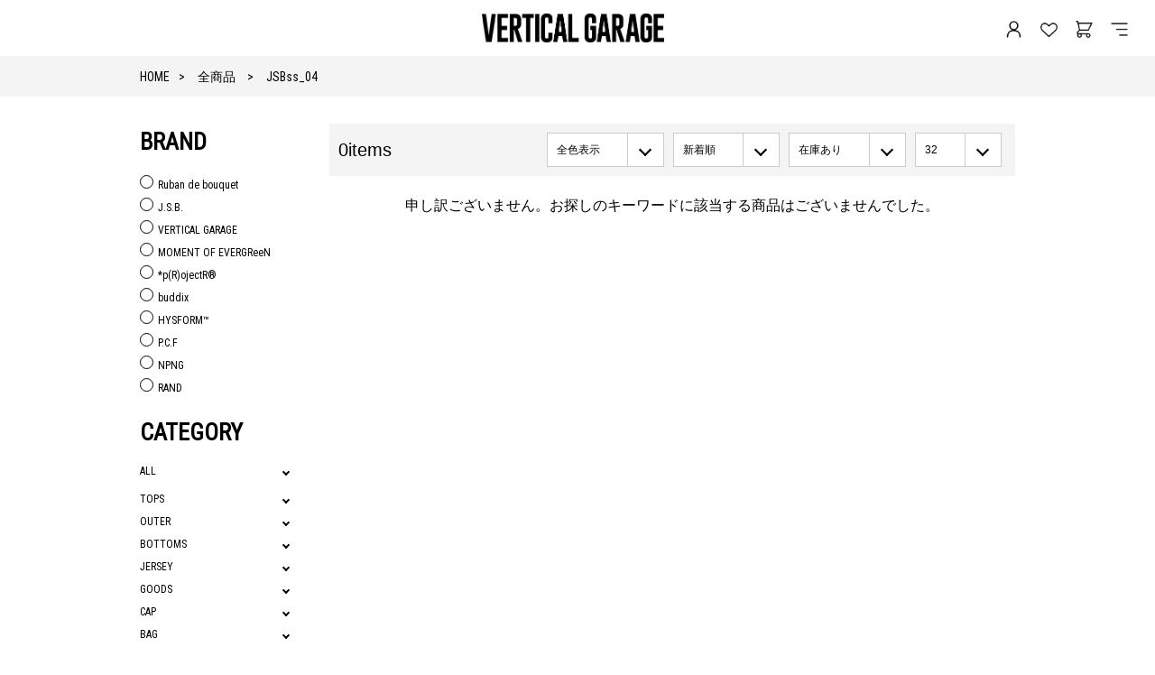

--- FILE ---
content_type: text/html; charset=UTF-8
request_url: https://verticalgarage.jp/item/?freeword=JSBss_04&search=
body_size: 11991
content:




<!DOCTYPE html>
<html lang="ja" xmlns:og="http://ogp.me/ns#">
<head>
	<meta charset="UTF-8" />
	<meta http-equiv="content-type" content="text/html; charset=utf-8" />
	<meta http-equiv="Pragma" content="no-cache">
	<meta http-equiv="Cache-Control" content="no-cache">
	<meta http-equiv="Expires" content="-1">
	
	<meta name="robots" content="noindex">
		<title>JSBss_04商品一覧 | VERTICAL GARAGE OFFICIAL ONLINE STORE | バーチカルガレージ公式通販サイト</title>
<meta name="description" content="JSBss_04商品一覧です。" />
<meta name="keywords" content="VERTICAL GARAGE,バーチカルガレージ" />
	<link rel="icon" type="image/png" href="/assets/front/img/favicon.png">
	<link rel="shortcut icon" href="/assets/front/img/favicon.png" type="image/x-icon"/>
	<link rel="apple-touch-icon" href="/assets/front/img/common/apple-touch-icon.png" />

		
	<meta http-equiv="Content-Style-Type" content="text/css" />
	<meta http-equiv="Content-Script-Type" content="text/javascript" />
	<meta name="viewport" content="width=device-width, minimum-scale=1.0, maximum-scale=1.0" />
	<meta name="format-detection" content="telephone=no" />
	
	<link rel='stylesheet' href='//fonts.googleapis.com/css?family=Oswald:400,300' type='text/css'>
	<link rel="stylesheet" href="//maxcdn.bootstrapcdn.com/font-awesome/4.3.0/css/font-awesome.min.css">
	<link href="https://fonts.googleapis.com/css?family=Roboto+Condensed" rel="stylesheet">
		<link type="text/css" rel="stylesheet" href="https://verticalgarage.jp/assets/front/css/base/app.css?1756879070" />


	<meta property="og:title" content="JSBss_04商品一覧 | VERTICAL GARAGE OFFICIAL ONLINE STORE | バーチカルガレージ公式通販サイト" />
	<meta property="og:type" content="website" />

	<meta property="og:url" content="https://verticalgarage.jp/item?freeword=JSBss_04" />
	
	<meta property="og:image" content="https://verticalgarage.jp/assets/front/img/ogp_image.png" />
	<meta property="og:site_name" content="VERTICAL GARAGE OFFICIAL ONLINE STORE" />
	<meta property="og:description" content="JSBss_04商品一覧です。" />
	<meta name="twitter:card" content="summary" />

	
	<meta name="apple-itunes-app" content="app-id=1504594554">

	<meta name="facebook-domain-verification" content="ki46yzzl0c5z1c0twbv6ctn6zp0h37" />

		<script type="text/javascript" src="https://verticalgarage.jp/assets/front/js/vendor/jquery.min.js?1576844813"></script>


	


	
	<script type="application/ld+json">
	{
		"@context": "https://schema.org",
		"@type": "BreadcrumbList",
		"itemListElement":
		[
						{
				"@type": "ListItem",
				"position": 1,
				"item":
				{
					"@id": "https://verticalgarage.jp",
					"name": "HOME"
				}
			}
						,
			{
				"@type": "ListItem",
				"position": 2,
				"item":
				{
																				"@id": "https://verticalgarage.jp/item",
					"name": "\u5168\u5546\u54c1"
				}
			}
						,
			{
				"@type": "ListItem",
				"position": 3,
				"item":
				{
																															"@id": "https://verticalgarage.jp/item?freeword=JSBss_04",
					"name": "JSBss_04"
				}
			}
			
		]
	}
</script>
<script src="/b/d/js.e39243c1.js"></script></head>
<body>
<div id="page_top"></div>
<!-- Google Tag Manager (noscript) -->
<noscript><iframe src="https://www.googletagmanager.com/ns.html?id=GTM-5D5Z2CG"
height="0" width="0" style="display:none;visibility:hidden"></iframe></noscript>
<!-- End Google Tag Manager (noscript) -->

<!-- header -->


		
							
	






				
<header class="header">
	
	
	
	<div id="header" data-sticky-container>
		<div class="header__global-nav brand-header" data-sticky data-top-anchor="header" data-sticky-on="small" data-container-class="header-sticky" data-options="marginTop: 0;">
			<div class="header__global-nav-inner">
				<div class="grid-x align-center align-middle">
					<h1 class="header__global-nav-contents--left cell large-offset-4 text-center"><a href="https://verticalgarage.jp/"><img class="header__global-nav-banner-img" src="https://verticalgarage.jp/assets/front/img/common/vg_logo_yoko.png?1576844822" alt="" /></a></h1>
					<div class="header__global-nav-contents--right cell auto">
						<ul class="header__global-nav-button-list grid-x align-right">
							<li class="header__global-nav-button text-center show-for-large"><a href="https://verticalgarage.jp/member"><img class="header__global-nav-button-icon" src="https://verticalgarage.jp/assets/front/img/common/member.png?1697187785" alt="" /></a></li>
							<li class="header__global-nav-button text-center show-for-large"><a href="https://verticalgarage.jp/member/favorite"><img class="header__global-nav-button-icon" src="https://verticalgarage.jp/assets/front/img/common/favorite.png?1697187785" alt="" /></a></li>
							<li class="header__global-nav-cart-button text-center"><a href="https://verticalgarage.jp/cart"><img class="header__global-nav-button-icon" src="https://verticalgarage.jp/assets/front/img/common/cart.png?1697187785" alt="" /><span id="header_cart_count" class="header__global-nav-button-marker--cart header-cart-count" style="display: none;">0</span></a></li>
							<li class="header__global-nav-menu-button text-center"><a href="#" class="header__drawer-link" data-toggle="offCanvasRightMenu" aria-expanded="true" aria-controls="offCanvasRightMenu"><img class="header__global-nav-button-icon" src="https://verticalgarage.jp/assets/front/img/common/menu.png?1697187785" alt="" /></a></li>
						</ul>
					</div>
				</div>
			</div>
					</div>
	</div>

	
	<div class="header__drawer off-canvas position-right" id="offCanvasRightMenu" data-off-canvas data-content-scroll="true" data-auto-focus="false" data-content-overlay ="false">
		<div class="header__drawer-menu">
			<ul class="header__drawer-menu-list accordion" data-accordion data-allow-all-closed="true">
				<li class="header__drawer-menu-list-item hide-for-large">
					<div class="header__global-nav-inner grid-container">
						<div class="grid-x align-center align-bottom">
							<h1 class="header__global-nav-contents--left cell large-offset-4 text-center"><a href="https://verticalgarage.jp/"><img src="https://verticalgarage.jp/assets/front/img/common/vg_logo_yoko.png?1576844822" alt="" /></a></h1>
							<div class="header__global-nav-contents--right cell auto">
								<ul class="header__global-nav-button-list grid-x align-right">
									<li class="header__global-nav-button text-center show-for-large"><a href="https://verticalgarage.jp/member"><img class="header__global-nav-button-icon" src="https://verticalgarage.jp/assets/front/img/common/member.png?1697187785" alt="" /></a></li>
									<li class="header__global-nav-button text-center show-for-large"><a href="https://verticalgarage.jp/member/favorite"><img class="header__global-nav-button-icon" src="https://verticalgarage.jp/assets/front/img/common/favorite.png?1697187785" alt="" /></a></li>
									<li class="header__global-nav-cart-button text-center"><a href="https://verticalgarage.jp/cart"><img class="header__global-nav-button-icon" src="https://verticalgarage.jp/assets/front/img/common/cart.png?1697187785" alt="" /><span id="header_cart_count" class="header__global-nav-button-marker--cart header-cart-count" style="display: none;">0</span></a></li>
									<li class="header__global-nav-menu-button text-center"><a href="#" class="header__drawer-link" data-toggle="offCanvasRightMenu" aria-expanded="true" aria-controls="offCanvasRightMenu"><img class="header__global-nav-button-icon" src="https://verticalgarage.jp/assets/front/img/common/menu.png?1697187785" alt="" /></a></li>
								</ul>
							</div>
						</div>
					</div>
				</li>
				<li class="header__drawer-menu-list-item">
					<ul class="header__drawer-button-list grid-x">
						<li class="header__drawer-button cell small-6 hide-for-large"><a class="header__drawer-button-link text-center" href="https://verticalgarage.jp/member"><img class="header__drawer-button-icon" src="https://verticalgarage.jp/assets/front/img/common/member.png?1697187785" alt="" />Account</a></li>
						<li class="header__drawer-button cell small-6 hide-for-large"><a class="header__drawer-button-link text-center" href="https://verticalgarage.jp/member/favorite"><img class="header__drawer-button-icon" src="https://verticalgarage.jp/assets/front/img/common/favorite.png?1697187785" alt="" />Favorite</a></li>
					</ul>
					<div class="header__drawer-search">
						<form action="https://verticalgarage.jp/item" method="get" id="" class="header__drawer-search-form" accept-charset="utf-8">
						<input id="sp-header-search" class="header__drawer-search-text-box" placeholder="SEARCH" name="freeword" value="JSBss_04" type="text" />
						<input class="header__drawer-search-button" name="search" value="" type="submit" id="form_search" />
						</form>
					</div>
				</li>
				<li class="header__drawer-menu-list-item header__arrow--right accordion-item" data-accordion-item>
					<a class="header__drawer-menu-list-item-label accordion-title" href="#">Brand</a>
					<div class="accordion-content" data-tab-content>
						<ul class="header__drawer-sub-menu-brand-list text-center">
							<li class="header__drawer-sub-menu-list-item">
	<a class="header__drawer-sub-menu-list-item-label" href="/ruban_de_bouquet">
		<img class="header__nav-brand-logo-image" src="/photo/contents_block/top_header_brand_logo_sp/rubandebouquet_logo.png"  alt="Ruban de bouquet">
	</a>
</li>

<li class="header__drawer-sub-menu-list-item">
	<a class="header__drawer-sub-menu-list-item-label" href="/jsb">
		<img class="header__nav-brand-logo-image" src="/photo/contents_block/top_header_brand_logo_sp/jsblogo_blk.png" alt="">
	</a>
</li><li class="header__drawer-sub-menu-list-item">
	<a class="header__drawer-sub-menu-list-item-label" href="/item/?brand_id=6">
		<img class="header__nav-brand-logo-image" src="/photo/contents_block/top_header_brand_logo_sp/vg_logo_yoko.png" alt="">
	</a>
</li>

<li class="header__drawer-sub-menu-list-item">
	<a class="header__drawer-sub-menu-list-item-label" href="/moe">
		<img class="header__nav-brand-logo-image" src="/photo/contents_block/top_header_brand_logo_sp/MOE_blklogo.png">
	</a>
</li>
<li class="header__drawer-sub-menu-list-item">
	<a class="header__drawer-sub-menu-list-item-label" href="/projectr">
		<img class="header__nav-brand-logo-image" src="/photo/contents_block/top_header_brand_logo_sp/projectr_blklogo.png">
	</a>
</li>

<li class="header__drawer-sub-menu-list-item">
	<a class="header__drawer-sub-menu-list-item-label" href="/buddix">
		<img class="header__nav-brand-logo-image" src="/photo/contents_block/top_header_brand_logo_sp/buddix_blklogo.png">
	</a>
</li>

<li class="header__drawer-sub-menu-list-item">
	<a class="header__drawer-sub-menu-list-item-label" href="/hysform">
		<img class="header__nav-brand-logo-image" src="/photo/contents_block/top_header_brand_logo_sp/hysform_blklogo.png">
	</a>
</li><li class="header__drawer-sub-menu-list-item">
	<a class="header__drawer-sub-menu-list-item-label" href="/pcf">
		<img class="header__nav-brand-logo-image" src="/photo/contents_block/top_header_brand_logo_sp/pcf_blklogo.png">
	</a>
</li>

<li class="header__drawer-sub-menu-list-item">
	<a class="header__drawer-sub-menu-list-item-label" href="/npng">
		<img class="header__nav-brand-logo-image" src="/photo/contents_block/top_header_brand_logo_sp/npng_logo.png" alt="">
	</a>
</li>

<li class="header__drawer-sub-menu-list-item">
	<a class="header__drawer-sub-menu-list-item-label" href="/rand">
		<img class="header__nav-brand-logo-image" src="/photo/contents_block/top_header_brand_logo_sp/rand_logo.png"  alt="rand">
	</a>
</li>


						</ul>
					</div>
				</li>
				<li class="header__drawer-menu-list-item"><a class="header__drawer-menu-list-item-label" href="https://verticalgarage.jp/topics">Topics</a></li>
				<li class="header__drawer-menu-list-item header__arrow--right accordion-item" data-accordion-item>
					<a class="header__drawer-menu-list-item-label accordion-title" href="#">Category</a>
					<div class="accordion-content" data-tab-content>
						<ul class="header__drawer-sub-menu-category-list grid-x">

							
							<li class="header__drawer-sub-menu-list-item header__arrow--right cell small-12">
								<a class="header__drawer-sub-menu-list-item-label" href="https://verticalgarage.jp/item">ALL</a>
							</li>

							
							<li class="header__drawer-sub-menu-list-item header__arrow--right cell small-6">
								<a class="header__drawer-sub-menu-list-item-label" style="color:red;" href="/item?goods_status_id=2">SALE</a>
							</li>

							
								
								
								<li class="header__drawer-sub-menu-list-item header__arrow--right cell small-6"><a class="header__drawer-sub-menu-list-item-label" href="https://verticalgarage.jp/item?category_id=185">TOPS</a></li>
							
								
								
								<li class="header__drawer-sub-menu-list-item header__arrow--right cell small-6"><a class="header__drawer-sub-menu-list-item-label" href="https://verticalgarage.jp/item?category_id=186">OUTER</a></li>
							
								
								
								<li class="header__drawer-sub-menu-list-item header__arrow--right cell small-6"><a class="header__drawer-sub-menu-list-item-label" href="https://verticalgarage.jp/item?category_id=187">BOTTOMS</a></li>
							
								
								
								<li class="header__drawer-sub-menu-list-item header__arrow--right cell small-6"><a class="header__drawer-sub-menu-list-item-label" href="https://verticalgarage.jp/item?category_id=188">JERSEY</a></li>
							
								
								
								<li class="header__drawer-sub-menu-list-item header__arrow--right cell small-6"><a class="header__drawer-sub-menu-list-item-label" href="https://verticalgarage.jp/item?category_id=189">GOODS</a></li>
							
								
								
								<li class="header__drawer-sub-menu-list-item header__arrow--right cell small-6"><a class="header__drawer-sub-menu-list-item-label" href="https://verticalgarage.jp/item?category_id=190">CAP</a></li>
							
								
								
								<li class="header__drawer-sub-menu-list-item header__arrow--right cell small-6"><a class="header__drawer-sub-menu-list-item-label" href="https://verticalgarage.jp/item?category_id=191">BAG</a></li>
							
								
								
								<li class="header__drawer-sub-menu-list-item header__arrow--right cell small-6"><a class="header__drawer-sub-menu-list-item-label" href="https://verticalgarage.jp/item?category_id=192">ACCESSORY</a></li>
							
								
								
								<li class="header__drawer-sub-menu-list-item header__arrow--right cell small-6"><a class="header__drawer-sub-menu-list-item-label" href="https://verticalgarage.jp/item?category_id=193">SHOES</a></li>
							
								
								
								<li class="header__drawer-sub-menu-list-item header__arrow--right cell small-6"><a class="header__drawer-sub-menu-list-item-label" href="https://verticalgarage.jp/item?category_id=254">OTHER</a></li>
							
								
																	
							
						</ul>
					</div>
				</li>
				<li class="header__drawer-menu-list-item">
					<a class="header__drawer-menu-list-item-label" href="https://verticalgarage.jp/about">Store</a>
				</li>


				
													<li class="header__drawer-menu-list-item top-border">
						<span class="header__drawer-menu-list-item-label text-center"><span class="header__app-text--black">VERTICAL GARAGE</span> <span class="header__app-text--gray">OFFICIAL APP</span></span>
						<ul class="header__drawer-sub-menu-app-list">
							<li class="header__drawer-sub-menu-list-item">
								<ul class="header__drawer-app-list app-link grid-x small-up-2 medium-up-3 align-center text-center">
									<li class="app-link__list-item cell"><a href="https://yappli.plus/verticalgarage" target="_blank"><img class="app-link__list-item-image" src="/photo/contents_block/footer_app/yappli-bo.png" alt="Yappli"></a></li>
								</ul>
							</li>
						</ul>
					</li>
				
			</ul>
		</div>
	</div>
</header>


<!-- header -->

		<div class="bread-crumbs brand-thema__bread-crumbs-background show-for-large">
		<div class="grid-container">
			<ol class="bread-crumbs__crumbs-list">
				<li class="bread-crumbs__crumbs-list-item"><a class="bread-crumbs__crumbs-list-label brand-thema__text" href="https://verticalgarage.jp/">HOME</a></li>
								<li class="bread-crumbs__crumbs-list-item">
										<a class="bread-crumbs__crumbs-list-label brand-thema__text" href="/item">全商品</a>
									</li>
								<li class="bread-crumbs__crumbs-list-item">
										<a class="bread-crumbs__crumbs-list-label brand-thema__text" href="/item?freeword=JSBss_04">JSBss_04</a>
									</li>
				
			</ol>
		</div>
	</div>

	
	<div id="goods_quick_view" class="reveal-modal" data-reveal=""></div>

			
	<div class="item-list grid-container">
		
						
												<div class="item-list__search hide-for-large">
			<form action="https://verticalgarage.jp/item" method="get" id="" class="item-list__search-form" accept-charset="utf-8">
			<input placeholder="Search..." id="item-list-search" class="item-list__search-text-box" name="freeword" value="JSBss_04" type="text" />
			<input class="item-list__search-button" name="search" value="" type="submit" id="form_search" />
			</form>
		</div>
		<div class="item-list__reveal hide-for-large text-center">
			<button class="item-list__reveal-button--conditions button brand-thema__button" data-toggle="conditions_modal">カテゴリー/ブランド/カラー 絞り込み<span class="item-list__reveal-button-icon--conditions-open brand-thema__reversal-arrow"></span></button>
			<div class="item-list__reveal-modal--conditions full reveal" id="conditions_modal" data-reveal>
				<button class="item-list__reveal-button--conditions button brand-thema__button" data-close aria-label="Close reveal" type="button">カテゴリー/ブランド/カラー 絞り込み<span class="item-list__reveal-button-icon--conditions-close brand-thema__reversal-arrow" aria-hidden="true"></span></button>
				
<div class="conditions brand-thema__background">
	<ul class="no-bullet">
		
			
			
				
					
						
					
					
						
					
				
			
		

		<li class="conditions__inner">
			<a class="conditions__title brand-thema__background brand-thema__text" href="#">BRAND</a>
			<div class="conditions__detail">
				<ul class="conditions__list no-bullet">
					<li class="conditions__menu-list-item arrow-bottom is-active">
						<ul class="conditions__menu-list">
															<li class="conditions__list-item ">
									<a class="conditions__radio-button jsFiltering brand-thema__text" href="#" data-filtering-target-name="brand_id" data-filtering-target-value="24" data-is-submit="false" data-is-checked="false">
										<span class="conditions__radio-button-icon brand-thema__radio"></span><span class="conditions__radio-button-label brand-thema__text">Ruban de bouquet</span>
									</a>
								</li>
															<li class="conditions__list-item ">
									<a class="conditions__radio-button jsFiltering brand-thema__text" href="#" data-filtering-target-name="brand_id" data-filtering-target-value="3" data-is-submit="false" data-is-checked="false">
										<span class="conditions__radio-button-icon brand-thema__radio"></span><span class="conditions__radio-button-label brand-thema__text">J.S.B.</span>
									</a>
								</li>
															<li class="conditions__list-item ">
									<a class="conditions__radio-button jsFiltering brand-thema__text" href="#" data-filtering-target-name="brand_id" data-filtering-target-value="6" data-is-submit="false" data-is-checked="false">
										<span class="conditions__radio-button-icon brand-thema__radio"></span><span class="conditions__radio-button-label brand-thema__text">VERTICAL GARAGE</span>
									</a>
								</li>
															<li class="conditions__list-item ">
									<a class="conditions__radio-button jsFiltering brand-thema__text" href="#" data-filtering-target-name="brand_id" data-filtering-target-value="17" data-is-submit="false" data-is-checked="false">
										<span class="conditions__radio-button-icon brand-thema__radio"></span><span class="conditions__radio-button-label brand-thema__text">MOMENT OF EVERGReeN</span>
									</a>
								</li>
															<li class="conditions__list-item ">
									<a class="conditions__radio-button jsFiltering brand-thema__text" href="#" data-filtering-target-name="brand_id" data-filtering-target-value="18" data-is-submit="false" data-is-checked="false">
										<span class="conditions__radio-button-icon brand-thema__radio"></span><span class="conditions__radio-button-label brand-thema__text">*p(R)ojectR®</span>
									</a>
								</li>
															<li class="conditions__list-item ">
									<a class="conditions__radio-button jsFiltering brand-thema__text" href="#" data-filtering-target-name="brand_id" data-filtering-target-value="19" data-is-submit="false" data-is-checked="false">
										<span class="conditions__radio-button-icon brand-thema__radio"></span><span class="conditions__radio-button-label brand-thema__text">buddix</span>
									</a>
								</li>
															<li class="conditions__list-item ">
									<a class="conditions__radio-button jsFiltering brand-thema__text" href="#" data-filtering-target-name="brand_id" data-filtering-target-value="20" data-is-submit="false" data-is-checked="false">
										<span class="conditions__radio-button-icon brand-thema__radio"></span><span class="conditions__radio-button-label brand-thema__text">HYSFORM™</span>
									</a>
								</li>
															<li class="conditions__list-item ">
									<a class="conditions__radio-button jsFiltering brand-thema__text" href="#" data-filtering-target-name="brand_id" data-filtering-target-value="21" data-is-submit="false" data-is-checked="false">
										<span class="conditions__radio-button-icon brand-thema__radio"></span><span class="conditions__radio-button-label brand-thema__text">P.C.F</span>
									</a>
								</li>
															<li class="conditions__list-item ">
									<a class="conditions__radio-button jsFiltering brand-thema__text" href="#" data-filtering-target-name="brand_id" data-filtering-target-value="23" data-is-submit="false" data-is-checked="false">
										<span class="conditions__radio-button-icon brand-thema__radio"></span><span class="conditions__radio-button-label brand-thema__text">NPNG</span>
									</a>
								</li>
															<li class="conditions__list-item ">
									<a class="conditions__radio-button jsFiltering brand-thema__text" href="#" data-filtering-target-name="brand_id" data-filtering-target-value="26" data-is-submit="false" data-is-checked="false">
										<span class="conditions__radio-button-icon brand-thema__radio"></span><span class="conditions__radio-button-label brand-thema__text">RAND</span>
									</a>
								</li>
							
						</ul>
					</li>
				</ul>
			</div>
		</li>

				<li class="conditions__inner brand-thema__background">
			<a class="conditions__title brand-thema__background brand-thema__text" href="#">CATEGORY</a>
			<div class="conditions__detail">
				<ul class="conditions__list--category no-bullet" data-accordion="0lb51l-accordion" data-allow-all-closed="true" role="tablist">

					<li class="conditions__menu-list-item arrow-bottom accordion-item " data-accordion-item="">
						<a class="conditions__radio-button-label conditions__menu-list-label-arrow--bottom brand-thema__text" href="#" aria-controls="5a1k7n-accordion" role="tab" id="5a1k7n-accordion-label" aria-expanded="false" aria-selected="false">
							ALL
						</a>
						<div class="accordion-content" data-tab-content="" role="tabpanel" aria-labelledby="5a1k7n-accordion-label" aria-hidden="true" id="5a1k7n-accordion">
							<ul class="conditions__menu-list jsAddQueryString" data-add-key="brand_id" data-add-value="">
								<li class="conditions__list-item ">
									<a class="conditions__radio-button jsFiltering" href="#" data-other-target-names='["category_id","goods_status_id"]' data-other-target-values='["",""]' data-is-submit="false" data-is-checked="true"><span class="conditions__radio-button-icon brand-thema__radio"></span><span class="conditions__radio-button-label brand-thema__text">ALL</span></a>
								</li>
							</ul>
						</div>
					</li>
					
					<li class="conditions__menu-list-item arrow-bottom accordion-item " data-accordion-item="">
						
						<div class="accordion-content" data-tab-content="" role="tabpanel" aria-labelledby="5a1k7n-accordion-label" aria-hidden="true" id="5a1k7n-accordion">
							<ul class="conditions__menu-list jsAddQueryString" data-add-key="brand_id" data-add-value="">
								<li class="conditions__list-item ">
									<a class="conditions__radio-button jsFiltering" href="#" data-filtering-target-name="goods_status_id" data-other-target-name='goods_status_id' data-other-target-value="2"  data-filtering-target-value="2" data-is-submit="false" data-is-checked="false"><span class="conditions__radio-button-icon brand-thema__radio"></span><span class="conditions__radio-button-label brand-thema__text">ALL</span></a>
								</li>
																
																<li class="conditions__list-item ">
									<a class="conditions__radio-button jsFiltering" href="#" data-filtering-target-name="category_id" data-filtering-target-value="185" data-other-target-names='["goods_status_id"]' data-other-target-values='["2"]' data-is-submit="false" data-is-checked="false"><span class="conditions__radio-button-icon brand-thema__radio"></span><span class="conditions__radio-button-label brand-thema__text">TOPS</span></a>
								</li>
																
																<li class="conditions__list-item ">
									<a class="conditions__radio-button jsFiltering" href="#" data-filtering-target-name="category_id" data-filtering-target-value="186" data-other-target-names='["goods_status_id"]' data-other-target-values='["2"]' data-is-submit="false" data-is-checked="false"><span class="conditions__radio-button-icon brand-thema__radio"></span><span class="conditions__radio-button-label brand-thema__text">OUTER</span></a>
								</li>
																
																<li class="conditions__list-item ">
									<a class="conditions__radio-button jsFiltering" href="#" data-filtering-target-name="category_id" data-filtering-target-value="187" data-other-target-names='["goods_status_id"]' data-other-target-values='["2"]' data-is-submit="false" data-is-checked="false"><span class="conditions__radio-button-icon brand-thema__radio"></span><span class="conditions__radio-button-label brand-thema__text">BOTTOMS</span></a>
								</li>
																
																<li class="conditions__list-item ">
									<a class="conditions__radio-button jsFiltering" href="#" data-filtering-target-name="category_id" data-filtering-target-value="188" data-other-target-names='["goods_status_id"]' data-other-target-values='["2"]' data-is-submit="false" data-is-checked="false"><span class="conditions__radio-button-icon brand-thema__radio"></span><span class="conditions__radio-button-label brand-thema__text">JERSEY</span></a>
								</li>
																
																<li class="conditions__list-item ">
									<a class="conditions__radio-button jsFiltering" href="#" data-filtering-target-name="category_id" data-filtering-target-value="189" data-other-target-names='["goods_status_id"]' data-other-target-values='["2"]' data-is-submit="false" data-is-checked="false"><span class="conditions__radio-button-icon brand-thema__radio"></span><span class="conditions__radio-button-label brand-thema__text">GOODS</span></a>
								</li>
																
																<li class="conditions__list-item ">
									<a class="conditions__radio-button jsFiltering" href="#" data-filtering-target-name="category_id" data-filtering-target-value="190" data-other-target-names='["goods_status_id"]' data-other-target-values='["2"]' data-is-submit="false" data-is-checked="false"><span class="conditions__radio-button-icon brand-thema__radio"></span><span class="conditions__radio-button-label brand-thema__text">CAP</span></a>
								</li>
																
																<li class="conditions__list-item ">
									<a class="conditions__radio-button jsFiltering" href="#" data-filtering-target-name="category_id" data-filtering-target-value="191" data-other-target-names='["goods_status_id"]' data-other-target-values='["2"]' data-is-submit="false" data-is-checked="false"><span class="conditions__radio-button-icon brand-thema__radio"></span><span class="conditions__radio-button-label brand-thema__text">BAG</span></a>
								</li>
																
																<li class="conditions__list-item ">
									<a class="conditions__radio-button jsFiltering" href="#" data-filtering-target-name="category_id" data-filtering-target-value="192" data-other-target-names='["goods_status_id"]' data-other-target-values='["2"]' data-is-submit="false" data-is-checked="false"><span class="conditions__radio-button-icon brand-thema__radio"></span><span class="conditions__radio-button-label brand-thema__text">ACCESSORY</span></a>
								</li>
																
																<li class="conditions__list-item ">
									<a class="conditions__radio-button jsFiltering" href="#" data-filtering-target-name="category_id" data-filtering-target-value="193" data-other-target-names='["goods_status_id"]' data-other-target-values='["2"]' data-is-submit="false" data-is-checked="false"><span class="conditions__radio-button-icon brand-thema__radio"></span><span class="conditions__radio-button-label brand-thema__text">SHOES</span></a>
								</li>
																
																<li class="conditions__list-item ">
									<a class="conditions__radio-button jsFiltering" href="#" data-filtering-target-name="category_id" data-filtering-target-value="254" data-other-target-names='["goods_status_id"]' data-other-target-values='["2"]' data-is-submit="false" data-is-checked="false"><span class="conditions__radio-button-icon brand-thema__radio"></span><span class="conditions__radio-button-label brand-thema__text">OTHER</span></a>
								</li>
																
																	
							</ul>
						</div>
					</li>

					
						
						
						<li class="conditions__menu-list-item arrow-bottom accordion-item " data-accordion-item="">
							<a class="conditions__radio-button-label conditions__menu-list-label-arrow--bottom brand-thema__text" href="#" aria-controls="5a1k7n-accordion" role="tab" id="5a1k7n-accordion-label" aria-expanded="false" aria-selected="false">
								TOPS
							</a>
							<div class="accordion-content" data-tab-content="" role="tabpanel" aria-labelledby="5a1k7n-accordion-label" aria-hidden="true" id="5a1k7n-accordion">
								<ul class="conditions__menu-list jsAddQueryString" data-add-key="brand_id" data-add-value="">
									<li class="conditions__list-item ">
										<a class="conditions__radio-button jsFiltering" href="#" data-filtering-target-name="category_id" data-filtering-target-value="185" data-other-target-names='["goods_status_id"]' data-other-target-values='[""]' data-is-submit="false" data-is-checked="false"><span class="conditions__radio-button-icon brand-thema__radio"></span><span class="conditions__radio-button-label brand-thema__text">ALL</span></a>
									</li>
									
																														<li class="conditions__list-item ">
												<a class="conditions__radio-button jsFiltering" href="#" data-filtering-target-name="category_id" data-filtering-target-value="195" data-other-target-names='["goods_status_id"]' data-other-target-values='[""]' data-is-submit="false" data-is-checked="false"><span class="conditions__radio-button-icon brand-thema__radio"></span><span class="conditions__radio-button-label brand-thema__text">TEE SS</span></a>
											</li>
																					<li class="conditions__list-item ">
												<a class="conditions__radio-button jsFiltering" href="#" data-filtering-target-name="category_id" data-filtering-target-value="196" data-other-target-names='["goods_status_id"]' data-other-target-values='[""]' data-is-submit="false" data-is-checked="false"><span class="conditions__radio-button-icon brand-thema__radio"></span><span class="conditions__radio-button-label brand-thema__text">TEE LS</span></a>
											</li>
																					<li class="conditions__list-item ">
												<a class="conditions__radio-button jsFiltering" href="#" data-filtering-target-name="category_id" data-filtering-target-value="197" data-other-target-names='["goods_status_id"]' data-other-target-values='[""]' data-is-submit="false" data-is-checked="false"><span class="conditions__radio-button-icon brand-thema__radio"></span><span class="conditions__radio-button-label brand-thema__text">SHIRT SS</span></a>
											</li>
																					<li class="conditions__list-item ">
												<a class="conditions__radio-button jsFiltering" href="#" data-filtering-target-name="category_id" data-filtering-target-value="198" data-other-target-names='["goods_status_id"]' data-other-target-values='[""]' data-is-submit="false" data-is-checked="false"><span class="conditions__radio-button-icon brand-thema__radio"></span><span class="conditions__radio-button-label brand-thema__text">SHIRT LS</span></a>
											</li>
																					<li class="conditions__list-item ">
												<a class="conditions__radio-button jsFiltering" href="#" data-filtering-target-name="category_id" data-filtering-target-value="199" data-other-target-names='["goods_status_id"]' data-other-target-values='[""]' data-is-submit="false" data-is-checked="false"><span class="conditions__radio-button-icon brand-thema__radio"></span><span class="conditions__radio-button-label brand-thema__text">HOODIE</span></a>
											</li>
																					<li class="conditions__list-item ">
												<a class="conditions__radio-button jsFiltering" href="#" data-filtering-target-name="category_id" data-filtering-target-value="200" data-other-target-names='["goods_status_id"]' data-other-target-values='[""]' data-is-submit="false" data-is-checked="false"><span class="conditions__radio-button-icon brand-thema__radio"></span><span class="conditions__radio-button-label brand-thema__text">SWEAT</span></a>
											</li>
																					<li class="conditions__list-item ">
												<a class="conditions__radio-button jsFiltering" href="#" data-filtering-target-name="category_id" data-filtering-target-value="201" data-other-target-names='["goods_status_id"]' data-other-target-values='[""]' data-is-submit="false" data-is-checked="false"><span class="conditions__radio-button-icon brand-thema__radio"></span><span class="conditions__radio-button-label brand-thema__text">KNIT</span></a>
											</li>
																					<li class="conditions__list-item ">
												<a class="conditions__radio-button jsFiltering" href="#" data-filtering-target-name="category_id" data-filtering-target-value="202" data-other-target-names='["goods_status_id"]' data-other-target-values='[""]' data-is-submit="false" data-is-checked="false"><span class="conditions__radio-button-icon brand-thema__radio"></span><span class="conditions__radio-button-label brand-thema__text">JERSEY</span></a>
											</li>
																					<li class="conditions__list-item ">
												<a class="conditions__radio-button jsFiltering" href="#" data-filtering-target-name="category_id" data-filtering-target-value="203" data-other-target-names='["goods_status_id"]' data-other-target-values='[""]' data-is-submit="false" data-is-checked="false"><span class="conditions__radio-button-icon brand-thema__radio"></span><span class="conditions__radio-button-label brand-thema__text">OTHER TOPS</span></a>
											</li>
										
																	</ul>
							</div>
						</li>
					
						
						
						<li class="conditions__menu-list-item arrow-bottom accordion-item " data-accordion-item="">
							<a class="conditions__radio-button-label conditions__menu-list-label-arrow--bottom brand-thema__text" href="#" aria-controls="5a1k7n-accordion" role="tab" id="5a1k7n-accordion-label" aria-expanded="false" aria-selected="false">
								OUTER
							</a>
							<div class="accordion-content" data-tab-content="" role="tabpanel" aria-labelledby="5a1k7n-accordion-label" aria-hidden="true" id="5a1k7n-accordion">
								<ul class="conditions__menu-list jsAddQueryString" data-add-key="brand_id" data-add-value="">
									<li class="conditions__list-item ">
										<a class="conditions__radio-button jsFiltering" href="#" data-filtering-target-name="category_id" data-filtering-target-value="186" data-other-target-names='["goods_status_id"]' data-other-target-values='[""]' data-is-submit="false" data-is-checked="false"><span class="conditions__radio-button-icon brand-thema__radio"></span><span class="conditions__radio-button-label brand-thema__text">ALL</span></a>
									</li>
									
																														<li class="conditions__list-item ">
												<a class="conditions__radio-button jsFiltering" href="#" data-filtering-target-name="category_id" data-filtering-target-value="204" data-other-target-names='["goods_status_id"]' data-other-target-values='[""]' data-is-submit="false" data-is-checked="false"><span class="conditions__radio-button-icon brand-thema__radio"></span><span class="conditions__radio-button-label brand-thema__text">BLOUSON</span></a>
											</li>
																					<li class="conditions__list-item ">
												<a class="conditions__radio-button jsFiltering" href="#" data-filtering-target-name="category_id" data-filtering-target-value="205" data-other-target-names='["goods_status_id"]' data-other-target-values='[""]' data-is-submit="false" data-is-checked="false"><span class="conditions__radio-button-icon brand-thema__radio"></span><span class="conditions__radio-button-label brand-thema__text">DENIM JACKET</span></a>
											</li>
																					<li class="conditions__list-item ">
												<a class="conditions__radio-button jsFiltering" href="#" data-filtering-target-name="category_id" data-filtering-target-value="206" data-other-target-names='["goods_status_id"]' data-other-target-values='[""]' data-is-submit="false" data-is-checked="false"><span class="conditions__radio-button-icon brand-thema__radio"></span><span class="conditions__radio-button-label brand-thema__text">MILITARY JACKET</span></a>
											</li>
																					<li class="conditions__list-item ">
												<a class="conditions__radio-button jsFiltering" href="#" data-filtering-target-name="category_id" data-filtering-target-value="207" data-other-target-names='["goods_status_id"]' data-other-target-values='[""]' data-is-submit="false" data-is-checked="false"><span class="conditions__radio-button-icon brand-thema__radio"></span><span class="conditions__radio-button-label brand-thema__text">RIDERS JACKET</span></a>
											</li>
																					<li class="conditions__list-item ">
												<a class="conditions__radio-button jsFiltering" href="#" data-filtering-target-name="category_id" data-filtering-target-value="208" data-other-target-names='["goods_status_id"]' data-other-target-values='[""]' data-is-submit="false" data-is-checked="false"><span class="conditions__radio-button-icon brand-thema__radio"></span><span class="conditions__radio-button-label brand-thema__text">COAT</span></a>
											</li>
																					<li class="conditions__list-item ">
												<a class="conditions__radio-button jsFiltering" href="#" data-filtering-target-name="category_id" data-filtering-target-value="209" data-other-target-names='["goods_status_id"]' data-other-target-values='[""]' data-is-submit="false" data-is-checked="false"><span class="conditions__radio-button-icon brand-thema__radio"></span><span class="conditions__radio-button-label brand-thema__text">OTHER OUTER</span></a>
											</li>
										
																	</ul>
							</div>
						</li>
					
						
						
						<li class="conditions__menu-list-item arrow-bottom accordion-item " data-accordion-item="">
							<a class="conditions__radio-button-label conditions__menu-list-label-arrow--bottom brand-thema__text" href="#" aria-controls="5a1k7n-accordion" role="tab" id="5a1k7n-accordion-label" aria-expanded="false" aria-selected="false">
								BOTTOMS
							</a>
							<div class="accordion-content" data-tab-content="" role="tabpanel" aria-labelledby="5a1k7n-accordion-label" aria-hidden="true" id="5a1k7n-accordion">
								<ul class="conditions__menu-list jsAddQueryString" data-add-key="brand_id" data-add-value="">
									<li class="conditions__list-item ">
										<a class="conditions__radio-button jsFiltering" href="#" data-filtering-target-name="category_id" data-filtering-target-value="187" data-other-target-names='["goods_status_id"]' data-other-target-values='[""]' data-is-submit="false" data-is-checked="false"><span class="conditions__radio-button-icon brand-thema__radio"></span><span class="conditions__radio-button-label brand-thema__text">ALL</span></a>
									</li>
									
																														<li class="conditions__list-item ">
												<a class="conditions__radio-button jsFiltering" href="#" data-filtering-target-name="category_id" data-filtering-target-value="210" data-other-target-names='["goods_status_id"]' data-other-target-values='[""]' data-is-submit="false" data-is-checked="false"><span class="conditions__radio-button-icon brand-thema__radio"></span><span class="conditions__radio-button-label brand-thema__text">PANTS</span></a>
											</li>
																					<li class="conditions__list-item ">
												<a class="conditions__radio-button jsFiltering" href="#" data-filtering-target-name="category_id" data-filtering-target-value="211" data-other-target-names='["goods_status_id"]' data-other-target-values='[""]' data-is-submit="false" data-is-checked="false"><span class="conditions__radio-button-icon brand-thema__radio"></span><span class="conditions__radio-button-label brand-thema__text">DENIM</span></a>
											</li>
																					<li class="conditions__list-item ">
												<a class="conditions__radio-button jsFiltering" href="#" data-filtering-target-name="category_id" data-filtering-target-value="212" data-other-target-names='["goods_status_id"]' data-other-target-values='[""]' data-is-submit="false" data-is-checked="false"><span class="conditions__radio-button-icon brand-thema__radio"></span><span class="conditions__radio-button-label brand-thema__text">SLACKS</span></a>
											</li>
																					<li class="conditions__list-item ">
												<a class="conditions__radio-button jsFiltering" href="#" data-filtering-target-name="category_id" data-filtering-target-value="213" data-other-target-names='["goods_status_id"]' data-other-target-values='[""]' data-is-submit="false" data-is-checked="false"><span class="conditions__radio-button-icon brand-thema__radio"></span><span class="conditions__radio-button-label brand-thema__text">JERSEY</span></a>
											</li>
																					<li class="conditions__list-item ">
												<a class="conditions__radio-button jsFiltering" href="#" data-filtering-target-name="category_id" data-filtering-target-value="214" data-other-target-names='["goods_status_id"]' data-other-target-values='[""]' data-is-submit="false" data-is-checked="false"><span class="conditions__radio-button-icon brand-thema__radio"></span><span class="conditions__radio-button-label brand-thema__text">SHORTS</span></a>
											</li>
																					<li class="conditions__list-item ">
												<a class="conditions__radio-button jsFiltering" href="#" data-filtering-target-name="category_id" data-filtering-target-value="215" data-other-target-names='["goods_status_id"]' data-other-target-values='[""]' data-is-submit="false" data-is-checked="false"><span class="conditions__radio-button-icon brand-thema__radio"></span><span class="conditions__radio-button-label brand-thema__text">SKIRT</span></a>
											</li>
																					<li class="conditions__list-item ">
												<a class="conditions__radio-button jsFiltering" href="#" data-filtering-target-name="category_id" data-filtering-target-value="216" data-other-target-names='["goods_status_id"]' data-other-target-values='[""]' data-is-submit="false" data-is-checked="false"><span class="conditions__radio-button-icon brand-thema__radio"></span><span class="conditions__radio-button-label brand-thema__text">OTHER BOTTOMS</span></a>
											</li>
										
																	</ul>
							</div>
						</li>
					
						
						
						<li class="conditions__menu-list-item arrow-bottom accordion-item " data-accordion-item="">
							<a class="conditions__radio-button-label conditions__menu-list-label-arrow--bottom brand-thema__text" href="#" aria-controls="5a1k7n-accordion" role="tab" id="5a1k7n-accordion-label" aria-expanded="false" aria-selected="false">
								JERSEY
							</a>
							<div class="accordion-content" data-tab-content="" role="tabpanel" aria-labelledby="5a1k7n-accordion-label" aria-hidden="true" id="5a1k7n-accordion">
								<ul class="conditions__menu-list jsAddQueryString" data-add-key="brand_id" data-add-value="">
									<li class="conditions__list-item ">
										<a class="conditions__radio-button jsFiltering" href="#" data-filtering-target-name="category_id" data-filtering-target-value="188" data-other-target-names='["goods_status_id"]' data-other-target-values='[""]' data-is-submit="false" data-is-checked="false"><span class="conditions__radio-button-icon brand-thema__radio"></span><span class="conditions__radio-button-label brand-thema__text">ALL</span></a>
									</li>
									
																														<li class="conditions__list-item ">
												<a class="conditions__radio-button jsFiltering" href="#" data-filtering-target-name="category_id" data-filtering-target-value="217" data-other-target-names='["goods_status_id"]' data-other-target-values='[""]' data-is-submit="false" data-is-checked="false"><span class="conditions__radio-button-icon brand-thema__radio"></span><span class="conditions__radio-button-label brand-thema__text">JERSEY TOPS</span></a>
											</li>
																					<li class="conditions__list-item ">
												<a class="conditions__radio-button jsFiltering" href="#" data-filtering-target-name="category_id" data-filtering-target-value="218" data-other-target-names='["goods_status_id"]' data-other-target-values='[""]' data-is-submit="false" data-is-checked="false"><span class="conditions__radio-button-icon brand-thema__radio"></span><span class="conditions__radio-button-label brand-thema__text">JERSEY PANTS</span></a>
											</li>
																					<li class="conditions__list-item ">
												<a class="conditions__radio-button jsFiltering" href="#" data-filtering-target-name="category_id" data-filtering-target-value="219" data-other-target-names='["goods_status_id"]' data-other-target-values='[""]' data-is-submit="false" data-is-checked="false"><span class="conditions__radio-button-icon brand-thema__radio"></span><span class="conditions__radio-button-label brand-thema__text">OTHER JERSEY</span></a>
											</li>
										
																	</ul>
							</div>
						</li>
					
						
						
						<li class="conditions__menu-list-item arrow-bottom accordion-item " data-accordion-item="">
							<a class="conditions__radio-button-label conditions__menu-list-label-arrow--bottom brand-thema__text" href="#" aria-controls="5a1k7n-accordion" role="tab" id="5a1k7n-accordion-label" aria-expanded="false" aria-selected="false">
								GOODS
							</a>
							<div class="accordion-content" data-tab-content="" role="tabpanel" aria-labelledby="5a1k7n-accordion-label" aria-hidden="true" id="5a1k7n-accordion">
								<ul class="conditions__menu-list jsAddQueryString" data-add-key="brand_id" data-add-value="">
									<li class="conditions__list-item ">
										<a class="conditions__radio-button jsFiltering" href="#" data-filtering-target-name="category_id" data-filtering-target-value="189" data-other-target-names='["goods_status_id"]' data-other-target-values='[""]' data-is-submit="false" data-is-checked="false"><span class="conditions__radio-button-icon brand-thema__radio"></span><span class="conditions__radio-button-label brand-thema__text">ALL</span></a>
									</li>
									
																														<li class="conditions__list-item ">
												<a class="conditions__radio-button jsFiltering" href="#" data-filtering-target-name="category_id" data-filtering-target-value="223" data-other-target-names='["goods_status_id"]' data-other-target-values='[""]' data-is-submit="false" data-is-checked="false"><span class="conditions__radio-button-icon brand-thema__radio"></span><span class="conditions__radio-button-label brand-thema__text">TOWEL</span></a>
											</li>
																					<li class="conditions__list-item ">
												<a class="conditions__radio-button jsFiltering" href="#" data-filtering-target-name="category_id" data-filtering-target-value="224" data-other-target-names='["goods_status_id"]' data-other-target-values='[""]' data-is-submit="false" data-is-checked="false"><span class="conditions__radio-button-icon brand-thema__radio"></span><span class="conditions__radio-button-label brand-thema__text">SOCKS</span></a>
											</li>
																					<li class="conditions__list-item ">
												<a class="conditions__radio-button jsFiltering" href="#" data-filtering-target-name="category_id" data-filtering-target-value="502" data-other-target-names='["goods_status_id"]' data-other-target-values='[""]' data-is-submit="false" data-is-checked="false"><span class="conditions__radio-button-icon brand-thema__radio"></span><span class="conditions__radio-button-label brand-thema__text">UNDERWEAR</span></a>
											</li>
																					<li class="conditions__list-item ">
												<a class="conditions__radio-button jsFiltering" href="#" data-filtering-target-name="category_id" data-filtering-target-value="220" data-other-target-names='["goods_status_id"]' data-other-target-values='[""]' data-is-submit="false" data-is-checked="false"><span class="conditions__radio-button-icon brand-thema__radio"></span><span class="conditions__radio-button-label brand-thema__text">EYEWEAR</span></a>
											</li>
																					<li class="conditions__list-item ">
												<a class="conditions__radio-button jsFiltering" href="#" data-filtering-target-name="category_id" data-filtering-target-value="221" data-other-target-names='["goods_status_id"]' data-other-target-values='[""]' data-is-submit="false" data-is-checked="false"><span class="conditions__radio-button-icon brand-thema__radio"></span><span class="conditions__radio-button-label brand-thema__text">BELT</span></a>
											</li>
																					<li class="conditions__list-item ">
												<a class="conditions__radio-button jsFiltering" href="#" data-filtering-target-name="category_id" data-filtering-target-value="222" data-other-target-names='["goods_status_id"]' data-other-target-values='[""]' data-is-submit="false" data-is-checked="false"><span class="conditions__radio-button-icon brand-thema__radio"></span><span class="conditions__radio-button-label brand-thema__text">HAIR ACCESSORY</span></a>
											</li>
																					<li class="conditions__list-item ">
												<a class="conditions__radio-button jsFiltering" href="#" data-filtering-target-name="category_id" data-filtering-target-value="225" data-other-target-names='["goods_status_id"]' data-other-target-values='[""]' data-is-submit="false" data-is-checked="false"><span class="conditions__radio-button-icon brand-thema__radio"></span><span class="conditions__radio-button-label brand-thema__text">MUFFLER</span></a>
											</li>
																					<li class="conditions__list-item ">
												<a class="conditions__radio-button jsFiltering" href="#" data-filtering-target-name="category_id" data-filtering-target-value="226" data-other-target-names='["goods_status_id"]' data-other-target-values='[""]' data-is-submit="false" data-is-checked="false"><span class="conditions__radio-button-icon brand-thema__radio"></span><span class="conditions__radio-button-label brand-thema__text">GLOVES</span></a>
											</li>
																					<li class="conditions__list-item ">
												<a class="conditions__radio-button jsFiltering" href="#" data-filtering-target-name="category_id" data-filtering-target-value="227" data-other-target-names='["goods_status_id"]' data-other-target-values='[""]' data-is-submit="false" data-is-checked="false"><span class="conditions__radio-button-icon brand-thema__radio"></span><span class="conditions__radio-button-label brand-thema__text">INTERIOR</span></a>
											</li>
																					<li class="conditions__list-item ">
												<a class="conditions__radio-button jsFiltering" href="#" data-filtering-target-name="category_id" data-filtering-target-value="228" data-other-target-names='["goods_status_id"]' data-other-target-values='[""]' data-is-submit="false" data-is-checked="false"><span class="conditions__radio-button-icon brand-thema__radio"></span><span class="conditions__radio-button-label brand-thema__text">FRAGRANCE</span></a>
											</li>
																					<li class="conditions__list-item ">
												<a class="conditions__radio-button jsFiltering" href="#" data-filtering-target-name="category_id" data-filtering-target-value="229" data-other-target-names='["goods_status_id"]' data-other-target-values='[""]' data-is-submit="false" data-is-checked="false"><span class="conditions__radio-button-icon brand-thema__radio"></span><span class="conditions__radio-button-label brand-thema__text">KITCHEN	</span></a>
											</li>
																					<li class="conditions__list-item ">
												<a class="conditions__radio-button jsFiltering" href="#" data-filtering-target-name="category_id" data-filtering-target-value="230" data-other-target-names='["goods_status_id"]' data-other-target-values='[""]' data-is-submit="false" data-is-checked="false"><span class="conditions__radio-button-icon brand-thema__radio"></span><span class="conditions__radio-button-label brand-thema__text">STATIONERY</span></a>
											</li>
																					<li class="conditions__list-item ">
												<a class="conditions__radio-button jsFiltering" href="#" data-filtering-target-name="category_id" data-filtering-target-value="231" data-other-target-names='["goods_status_id"]' data-other-target-values='[""]' data-is-submit="false" data-is-checked="false"><span class="conditions__radio-button-icon brand-thema__radio"></span><span class="conditions__radio-button-label brand-thema__text">MOBILE GOODS</span></a>
											</li>
																					<li class="conditions__list-item ">
												<a class="conditions__radio-button jsFiltering" href="#" data-filtering-target-name="category_id" data-filtering-target-value="232" data-other-target-names='["goods_status_id"]' data-other-target-values='[""]' data-is-submit="false" data-is-checked="false"><span class="conditions__radio-button-icon brand-thema__radio"></span><span class="conditions__radio-button-label brand-thema__text">OTHER GOODS</span></a>
											</li>
										
																	</ul>
							</div>
						</li>
					
						
						
						<li class="conditions__menu-list-item arrow-bottom accordion-item " data-accordion-item="">
							<a class="conditions__radio-button-label conditions__menu-list-label-arrow--bottom brand-thema__text" href="#" aria-controls="5a1k7n-accordion" role="tab" id="5a1k7n-accordion-label" aria-expanded="false" aria-selected="false">
								CAP
							</a>
							<div class="accordion-content" data-tab-content="" role="tabpanel" aria-labelledby="5a1k7n-accordion-label" aria-hidden="true" id="5a1k7n-accordion">
								<ul class="conditions__menu-list jsAddQueryString" data-add-key="brand_id" data-add-value="">
									<li class="conditions__list-item ">
										<a class="conditions__radio-button jsFiltering" href="#" data-filtering-target-name="category_id" data-filtering-target-value="190" data-other-target-names='["goods_status_id"]' data-other-target-values='[""]' data-is-submit="false" data-is-checked="false"><span class="conditions__radio-button-icon brand-thema__radio"></span><span class="conditions__radio-button-label brand-thema__text">ALL</span></a>
									</li>
									
																														<li class="conditions__list-item ">
												<a class="conditions__radio-button jsFiltering" href="#" data-filtering-target-name="category_id" data-filtering-target-value="233" data-other-target-names='["goods_status_id"]' data-other-target-values='[""]' data-is-submit="false" data-is-checked="false"><span class="conditions__radio-button-icon brand-thema__radio"></span><span class="conditions__radio-button-label brand-thema__text">CAP</span></a>
											</li>
																					<li class="conditions__list-item ">
												<a class="conditions__radio-button jsFiltering" href="#" data-filtering-target-name="category_id" data-filtering-target-value="234" data-other-target-names='["goods_status_id"]' data-other-target-values='[""]' data-is-submit="false" data-is-checked="false"><span class="conditions__radio-button-icon brand-thema__radio"></span><span class="conditions__radio-button-label brand-thema__text">HAT</span></a>
											</li>
																					<li class="conditions__list-item ">
												<a class="conditions__radio-button jsFiltering" href="#" data-filtering-target-name="category_id" data-filtering-target-value="235" data-other-target-names='["goods_status_id"]' data-other-target-values='[""]' data-is-submit="false" data-is-checked="false"><span class="conditions__radio-button-icon brand-thema__radio"></span><span class="conditions__radio-button-label brand-thema__text">KNIT</span></a>
											</li>
																					<li class="conditions__list-item ">
												<a class="conditions__radio-button jsFiltering" href="#" data-filtering-target-name="category_id" data-filtering-target-value="236" data-other-target-names='["goods_status_id"]' data-other-target-values='[""]' data-is-submit="false" data-is-checked="false"><span class="conditions__radio-button-icon brand-thema__radio"></span><span class="conditions__radio-button-label brand-thema__text">OTHER CAP</span></a>
											</li>
										
																	</ul>
							</div>
						</li>
					
						
						
						<li class="conditions__menu-list-item arrow-bottom accordion-item " data-accordion-item="">
							<a class="conditions__radio-button-label conditions__menu-list-label-arrow--bottom brand-thema__text" href="#" aria-controls="5a1k7n-accordion" role="tab" id="5a1k7n-accordion-label" aria-expanded="false" aria-selected="false">
								BAG
							</a>
							<div class="accordion-content" data-tab-content="" role="tabpanel" aria-labelledby="5a1k7n-accordion-label" aria-hidden="true" id="5a1k7n-accordion">
								<ul class="conditions__menu-list jsAddQueryString" data-add-key="brand_id" data-add-value="">
									<li class="conditions__list-item ">
										<a class="conditions__radio-button jsFiltering" href="#" data-filtering-target-name="category_id" data-filtering-target-value="191" data-other-target-names='["goods_status_id"]' data-other-target-values='[""]' data-is-submit="false" data-is-checked="false"><span class="conditions__radio-button-icon brand-thema__radio"></span><span class="conditions__radio-button-label brand-thema__text">ALL</span></a>
									</li>
									
																														<li class="conditions__list-item ">
												<a class="conditions__radio-button jsFiltering" href="#" data-filtering-target-name="category_id" data-filtering-target-value="237" data-other-target-names='["goods_status_id"]' data-other-target-values='[""]' data-is-submit="false" data-is-checked="false"><span class="conditions__radio-button-icon brand-thema__radio"></span><span class="conditions__radio-button-label brand-thema__text">TOTE BAG</span></a>
											</li>
																					<li class="conditions__list-item ">
												<a class="conditions__radio-button jsFiltering" href="#" data-filtering-target-name="category_id" data-filtering-target-value="238" data-other-target-names='["goods_status_id"]' data-other-target-values='[""]' data-is-submit="false" data-is-checked="false"><span class="conditions__radio-button-icon brand-thema__radio"></span><span class="conditions__radio-button-label brand-thema__text">SHOULDER BAG</span></a>
											</li>
																					<li class="conditions__list-item ">
												<a class="conditions__radio-button jsFiltering" href="#" data-filtering-target-name="category_id" data-filtering-target-value="239" data-other-target-names='["goods_status_id"]' data-other-target-values='[""]' data-is-submit="false" data-is-checked="false"><span class="conditions__radio-button-icon brand-thema__radio"></span><span class="conditions__radio-button-label brand-thema__text">BACKPACK</span></a>
											</li>
																					<li class="conditions__list-item ">
												<a class="conditions__radio-button jsFiltering" href="#" data-filtering-target-name="category_id" data-filtering-target-value="240" data-other-target-names='["goods_status_id"]' data-other-target-values='[""]' data-is-submit="false" data-is-checked="false"><span class="conditions__radio-button-icon brand-thema__radio"></span><span class="conditions__radio-button-label brand-thema__text">POUCH</span></a>
											</li>
																					<li class="conditions__list-item ">
												<a class="conditions__radio-button jsFiltering" href="#" data-filtering-target-name="category_id" data-filtering-target-value="241" data-other-target-names='["goods_status_id"]' data-other-target-values='[""]' data-is-submit="false" data-is-checked="false"><span class="conditions__radio-button-icon brand-thema__radio"></span><span class="conditions__radio-button-label brand-thema__text">OTHER BAG</span></a>
											</li>
										
																	</ul>
							</div>
						</li>
					
						
						
						<li class="conditions__menu-list-item arrow-bottom accordion-item " data-accordion-item="">
							<a class="conditions__radio-button-label conditions__menu-list-label-arrow--bottom brand-thema__text" href="#" aria-controls="5a1k7n-accordion" role="tab" id="5a1k7n-accordion-label" aria-expanded="false" aria-selected="false">
								ACCESSORY
							</a>
							<div class="accordion-content" data-tab-content="" role="tabpanel" aria-labelledby="5a1k7n-accordion-label" aria-hidden="true" id="5a1k7n-accordion">
								<ul class="conditions__menu-list jsAddQueryString" data-add-key="brand_id" data-add-value="">
									<li class="conditions__list-item ">
										<a class="conditions__radio-button jsFiltering" href="#" data-filtering-target-name="category_id" data-filtering-target-value="192" data-other-target-names='["goods_status_id"]' data-other-target-values='[""]' data-is-submit="false" data-is-checked="false"><span class="conditions__radio-button-icon brand-thema__radio"></span><span class="conditions__radio-button-label brand-thema__text">ALL</span></a>
									</li>
									
																														<li class="conditions__list-item ">
												<a class="conditions__radio-button jsFiltering" href="#" data-filtering-target-name="category_id" data-filtering-target-value="242" data-other-target-names='["goods_status_id"]' data-other-target-values='[""]' data-is-submit="false" data-is-checked="false"><span class="conditions__radio-button-icon brand-thema__radio"></span><span class="conditions__radio-button-label brand-thema__text">NECKLACE</span></a>
											</li>
																					<li class="conditions__list-item ">
												<a class="conditions__radio-button jsFiltering" href="#" data-filtering-target-name="category_id" data-filtering-target-value="243" data-other-target-names='["goods_status_id"]' data-other-target-values='[""]' data-is-submit="false" data-is-checked="false"><span class="conditions__radio-button-icon brand-thema__radio"></span><span class="conditions__radio-button-label brand-thema__text">RING</span></a>
											</li>
																					<li class="conditions__list-item ">
												<a class="conditions__radio-button jsFiltering" href="#" data-filtering-target-name="category_id" data-filtering-target-value="244" data-other-target-names='["goods_status_id"]' data-other-target-values='[""]' data-is-submit="false" data-is-checked="false"><span class="conditions__radio-button-icon brand-thema__radio"></span><span class="conditions__radio-button-label brand-thema__text">PIERCE/EARRING</span></a>
											</li>
																					<li class="conditions__list-item ">
												<a class="conditions__radio-button jsFiltering" href="#" data-filtering-target-name="category_id" data-filtering-target-value="245" data-other-target-names='["goods_status_id"]' data-other-target-values='[""]' data-is-submit="false" data-is-checked="false"><span class="conditions__radio-button-icon brand-thema__radio"></span><span class="conditions__radio-button-label brand-thema__text">BRACELET</span></a>
											</li>
																					<li class="conditions__list-item ">
												<a class="conditions__radio-button jsFiltering" href="#" data-filtering-target-name="category_id" data-filtering-target-value="246" data-other-target-names='["goods_status_id"]' data-other-target-values='[""]' data-is-submit="false" data-is-checked="false"><span class="conditions__radio-button-icon brand-thema__radio"></span><span class="conditions__radio-button-label brand-thema__text">OTHER ACCE</span></a>
											</li>
										
																	</ul>
							</div>
						</li>
					
						
						
						<li class="conditions__menu-list-item arrow-bottom accordion-item " data-accordion-item="">
							<a class="conditions__radio-button-label conditions__menu-list-label-arrow--bottom brand-thema__text" href="#" aria-controls="5a1k7n-accordion" role="tab" id="5a1k7n-accordion-label" aria-expanded="false" aria-selected="false">
								SHOES
							</a>
							<div class="accordion-content" data-tab-content="" role="tabpanel" aria-labelledby="5a1k7n-accordion-label" aria-hidden="true" id="5a1k7n-accordion">
								<ul class="conditions__menu-list jsAddQueryString" data-add-key="brand_id" data-add-value="">
									<li class="conditions__list-item ">
										<a class="conditions__radio-button jsFiltering" href="#" data-filtering-target-name="category_id" data-filtering-target-value="193" data-other-target-names='["goods_status_id"]' data-other-target-values='[""]' data-is-submit="false" data-is-checked="false"><span class="conditions__radio-button-icon brand-thema__radio"></span><span class="conditions__radio-button-label brand-thema__text">ALL</span></a>
									</li>
									
																														<li class="conditions__list-item ">
												<a class="conditions__radio-button jsFiltering" href="#" data-filtering-target-name="category_id" data-filtering-target-value="247" data-other-target-names='["goods_status_id"]' data-other-target-values='[""]' data-is-submit="false" data-is-checked="false"><span class="conditions__radio-button-icon brand-thema__radio"></span><span class="conditions__radio-button-label brand-thema__text">SNEAKERS</span></a>
											</li>
																					<li class="conditions__list-item ">
												<a class="conditions__radio-button jsFiltering" href="#" data-filtering-target-name="category_id" data-filtering-target-value="248" data-other-target-names='["goods_status_id"]' data-other-target-values='[""]' data-is-submit="false" data-is-checked="false"><span class="conditions__radio-button-icon brand-thema__radio"></span><span class="conditions__radio-button-label brand-thema__text">BOOTS</span></a>
											</li>
																					<li class="conditions__list-item ">
												<a class="conditions__radio-button jsFiltering" href="#" data-filtering-target-name="category_id" data-filtering-target-value="249" data-other-target-names='["goods_status_id"]' data-other-target-values='[""]' data-is-submit="false" data-is-checked="false"><span class="conditions__radio-button-icon brand-thema__radio"></span><span class="conditions__radio-button-label brand-thema__text">SANDAL</span></a>
											</li>
																					<li class="conditions__list-item ">
												<a class="conditions__radio-button jsFiltering" href="#" data-filtering-target-name="category_id" data-filtering-target-value="250" data-other-target-names='["goods_status_id"]' data-other-target-values='[""]' data-is-submit="false" data-is-checked="false"><span class="conditions__radio-button-icon brand-thema__radio"></span><span class="conditions__radio-button-label brand-thema__text">OTHER SHOES</span></a>
											</li>
										
																	</ul>
							</div>
						</li>
					
						
						
						<li class="conditions__menu-list-item arrow-bottom accordion-item " data-accordion-item="">
							<a class="conditions__radio-button-label conditions__menu-list-label-arrow--bottom brand-thema__text" href="#" aria-controls="5a1k7n-accordion" role="tab" id="5a1k7n-accordion-label" aria-expanded="false" aria-selected="false">
								OTHER
							</a>
							<div class="accordion-content" data-tab-content="" role="tabpanel" aria-labelledby="5a1k7n-accordion-label" aria-hidden="true" id="5a1k7n-accordion">
								<ul class="conditions__menu-list jsAddQueryString" data-add-key="brand_id" data-add-value="">
									<li class="conditions__list-item ">
										<a class="conditions__radio-button jsFiltering" href="#" data-filtering-target-name="category_id" data-filtering-target-value="254" data-other-target-names='["goods_status_id"]' data-other-target-values='[""]' data-is-submit="false" data-is-checked="false"><span class="conditions__radio-button-icon brand-thema__radio"></span><span class="conditions__radio-button-label brand-thema__text">ALL</span></a>
									</li>
									
																	</ul>
							</div>
						</li>
					
						
													
						<li class="conditions__menu-list-item arrow-bottom accordion-item show-for-large " data-accordion-item="">
							<a class="conditions__radio-button-label conditions__menu-list-label-arrow--bottom brand-thema__text" href="#" aria-controls="5a1k7n-accordion" role="tab" id="5a1k7n-accordion-label" aria-expanded="false" aria-selected="false">
								PRE ORDER
							</a>
							<div class="accordion-content" data-tab-content="" role="tabpanel" aria-labelledby="5a1k7n-accordion-label" aria-hidden="true" id="5a1k7n-accordion">
								<ul class="conditions__menu-list jsAddQueryString" data-add-key="brand_id" data-add-value="">
									<li class="conditions__list-item ">
										<a class="conditions__radio-button jsFiltering" href="#" data-filtering-target-name="goods_status_id" data-filtering-target-value="90" data-other-target-names='["category_id"]' data-other-target-values='[""]' data-is-submit="false" data-is-checked="false"><span class="conditions__radio-button-icon brand-thema__radio"></span><span class="conditions__radio-button-label brand-thema__text">ALL</span></a>
									</li>
								</ul>
							</div>
						</li>
						
				</ul>
			</div>
		</li>
						<li class="conditions__inner brand-thema__background">
			<a class="conditions__title brand-thema__background brand-thema__text" href="#">PRICE</a>

									
			<div class="conditions__detail--price jsFilteringPrice" data-tab-content data-is-checked="false">
				<p class="conditions__price-slider-label text-center">
					¥<span id="slider_price_from_label" class="conditions__price-slider-label--from">0</span> - ¥<span id="slider_price_to_label" class="conditions__price-slider-label--to">100,000</span>
				</p>
				<div class="conditions__price-slider slider brand-thema__slider" data-slider data-start="0" data-end="100000" data-initial-start="0" data-initial-end="100000" data-step="1000">
					<span class="conditions__price-slider-handle--from slider-handle brand-thema__slider-handle"  data-slider-handle role="slider" tabindex="1" aria-controls="slider_price_from"></span>
					<span class="conditions__price-slider-fill slider-fill" data-slider-fill></span>
					<span class="conditions__price-slider-handle--to slider-handle brand-thema__slider-handle"  data-slider-handle role="slider" tabindex="1" aria-controls="slider_price_to"></span>
					<input type="hidden" id="slider_price_from">
					<input type="hidden" id="slider_price_to">
				</div>
			</div>
		</li>
		<li class="conditions__inner hide-for-large brand-thema__background">
			<a class="conditions__title brand-thema__background brand-thema__text" href="#">STOCK</a>
			<div class="conditions__menu-list-item">
				<ul class="conditions__menu-list">
					<li class="conditions__list-item ">
						<a class="conditions__radio-button jsFiltering" href="#" data-filtering-target-name="sold_out" data-filtering-target-value="0" data-is-submit="false" data-is-checked="false">
							<span class="conditions__radio-button-icon brand-thema__radio"></span><span class="conditions__radio-button-label brand-thema__text">在庫あり</span>
						</a>
					</li>
					<li class="conditions__list-item ">
						<a class="conditions__radio-button jsFiltering" href="#" data-filtering-target-name="sold_out" data-filtering-target-value="1" data-is-submit="false" data-is-checked="false">
							<span class="conditions__radio-button-icon brand-thema__radio"></span><span class="conditions__radio-button-label brand-thema__text">在庫なし</span>
						</a>
					</li>
					<li class="conditions__list-item ">
						<a class="conditions__radio-button jsFiltering" href="#" data-filtering-target-name="restock" data-filtering-target-value="1" data-is-submit="false" data-is-checked="false">
							<span class="conditions__radio-button-icon brand-thema__radio"></span><span class="conditions__radio-button-label brand-thema__text">リストック</span>
						</a>
					</li>
				</ul>
			</div>
		</li>
	</ul>
	<div class="grid-x grid-padding-x align-center-middle small-up-2 large-up-1 brand-thema__background">
		<div class="cell text-center hide-for-large">
			<button class="conditions__button--reset button--white jsResetFiltering" data-target-form="#filteringForm">条件を取り消す</button>
		</div>
		<div class="cell text-center">
			<button class="conditions__button--confirm button jsSubmitFiltering brand-thema__reversal-button" data-target-form="#filteringForm">絞り込む</button>
		</div>
	</div>
</div>

			</div>
		</div>
		<div class="item-list__inner grid-x grid-margin-x">
			<div class="item-list__contents--left cell">
												
					
					
									
					
											
					
					
									
					
					
									
					
					
									
					
					
									
					
					
									
				
				<div class="show-for-large">
					
<div class="conditions brand-thema__background">
	<ul class="no-bullet">
		
			
			
				
					
						
					
					
						
					
				
			
		

		<li class="conditions__inner">
			<a class="conditions__title brand-thema__background brand-thema__text" href="#">BRAND</a>
			<div class="conditions__detail">
				<ul class="conditions__list no-bullet">
					<li class="conditions__menu-list-item arrow-bottom is-active">
						<ul class="conditions__menu-list">
															<li class="conditions__list-item ">
									<a class="conditions__radio-button jsFiltering brand-thema__text" href="#" data-filtering-target-name="brand_id" data-filtering-target-value="24" data-is-submit="false" data-is-checked="false">
										<span class="conditions__radio-button-icon brand-thema__radio"></span><span class="conditions__radio-button-label brand-thema__text">Ruban de bouquet</span>
									</a>
								</li>
															<li class="conditions__list-item ">
									<a class="conditions__radio-button jsFiltering brand-thema__text" href="#" data-filtering-target-name="brand_id" data-filtering-target-value="3" data-is-submit="false" data-is-checked="false">
										<span class="conditions__radio-button-icon brand-thema__radio"></span><span class="conditions__radio-button-label brand-thema__text">J.S.B.</span>
									</a>
								</li>
															<li class="conditions__list-item ">
									<a class="conditions__radio-button jsFiltering brand-thema__text" href="#" data-filtering-target-name="brand_id" data-filtering-target-value="6" data-is-submit="false" data-is-checked="false">
										<span class="conditions__radio-button-icon brand-thema__radio"></span><span class="conditions__radio-button-label brand-thema__text">VERTICAL GARAGE</span>
									</a>
								</li>
															<li class="conditions__list-item ">
									<a class="conditions__radio-button jsFiltering brand-thema__text" href="#" data-filtering-target-name="brand_id" data-filtering-target-value="17" data-is-submit="false" data-is-checked="false">
										<span class="conditions__radio-button-icon brand-thema__radio"></span><span class="conditions__radio-button-label brand-thema__text">MOMENT OF EVERGReeN</span>
									</a>
								</li>
															<li class="conditions__list-item ">
									<a class="conditions__radio-button jsFiltering brand-thema__text" href="#" data-filtering-target-name="brand_id" data-filtering-target-value="18" data-is-submit="false" data-is-checked="false">
										<span class="conditions__radio-button-icon brand-thema__radio"></span><span class="conditions__radio-button-label brand-thema__text">*p(R)ojectR®</span>
									</a>
								</li>
															<li class="conditions__list-item ">
									<a class="conditions__radio-button jsFiltering brand-thema__text" href="#" data-filtering-target-name="brand_id" data-filtering-target-value="19" data-is-submit="false" data-is-checked="false">
										<span class="conditions__radio-button-icon brand-thema__radio"></span><span class="conditions__radio-button-label brand-thema__text">buddix</span>
									</a>
								</li>
															<li class="conditions__list-item ">
									<a class="conditions__radio-button jsFiltering brand-thema__text" href="#" data-filtering-target-name="brand_id" data-filtering-target-value="20" data-is-submit="false" data-is-checked="false">
										<span class="conditions__radio-button-icon brand-thema__radio"></span><span class="conditions__radio-button-label brand-thema__text">HYSFORM™</span>
									</a>
								</li>
															<li class="conditions__list-item ">
									<a class="conditions__radio-button jsFiltering brand-thema__text" href="#" data-filtering-target-name="brand_id" data-filtering-target-value="21" data-is-submit="false" data-is-checked="false">
										<span class="conditions__radio-button-icon brand-thema__radio"></span><span class="conditions__radio-button-label brand-thema__text">P.C.F</span>
									</a>
								</li>
															<li class="conditions__list-item ">
									<a class="conditions__radio-button jsFiltering brand-thema__text" href="#" data-filtering-target-name="brand_id" data-filtering-target-value="23" data-is-submit="false" data-is-checked="false">
										<span class="conditions__radio-button-icon brand-thema__radio"></span><span class="conditions__radio-button-label brand-thema__text">NPNG</span>
									</a>
								</li>
															<li class="conditions__list-item ">
									<a class="conditions__radio-button jsFiltering brand-thema__text" href="#" data-filtering-target-name="brand_id" data-filtering-target-value="26" data-is-submit="false" data-is-checked="false">
										<span class="conditions__radio-button-icon brand-thema__radio"></span><span class="conditions__radio-button-label brand-thema__text">RAND</span>
									</a>
								</li>
							
						</ul>
					</li>
				</ul>
			</div>
		</li>

				<li class="conditions__inner brand-thema__background">
			<a class="conditions__title brand-thema__background brand-thema__text" href="#">CATEGORY</a>
			<div class="conditions__detail">
				<ul class="conditions__list--category no-bullet" data-accordion="0lb51l-accordion" data-allow-all-closed="true" role="tablist">

					<li class="conditions__menu-list-item arrow-bottom accordion-item " data-accordion-item="">
						<a class="conditions__radio-button-label conditions__menu-list-label-arrow--bottom brand-thema__text" href="#" aria-controls="5a1k7n-accordion" role="tab" id="5a1k7n-accordion-label" aria-expanded="false" aria-selected="false">
							ALL
						</a>
						<div class="accordion-content" data-tab-content="" role="tabpanel" aria-labelledby="5a1k7n-accordion-label" aria-hidden="true" id="5a1k7n-accordion">
							<ul class="conditions__menu-list jsAddQueryString" data-add-key="brand_id" data-add-value="">
								<li class="conditions__list-item ">
									<a class="conditions__radio-button jsFiltering" href="#" data-other-target-names='["category_id","goods_status_id"]' data-other-target-values='["",""]' data-is-submit="false" data-is-checked="true"><span class="conditions__radio-button-icon brand-thema__radio"></span><span class="conditions__radio-button-label brand-thema__text">ALL</span></a>
								</li>
							</ul>
						</div>
					</li>
					
					<li class="conditions__menu-list-item arrow-bottom accordion-item " data-accordion-item="">
						
						<div class="accordion-content" data-tab-content="" role="tabpanel" aria-labelledby="5a1k7n-accordion-label" aria-hidden="true" id="5a1k7n-accordion">
							<ul class="conditions__menu-list jsAddQueryString" data-add-key="brand_id" data-add-value="">
								<li class="conditions__list-item ">
									<a class="conditions__radio-button jsFiltering" href="#" data-filtering-target-name="goods_status_id" data-other-target-name='goods_status_id' data-other-target-value="2"  data-filtering-target-value="2" data-is-submit="false" data-is-checked="false"><span class="conditions__radio-button-icon brand-thema__radio"></span><span class="conditions__radio-button-label brand-thema__text">ALL</span></a>
								</li>
																
																<li class="conditions__list-item ">
									<a class="conditions__radio-button jsFiltering" href="#" data-filtering-target-name="category_id" data-filtering-target-value="185" data-other-target-names='["goods_status_id"]' data-other-target-values='["2"]' data-is-submit="false" data-is-checked="false"><span class="conditions__radio-button-icon brand-thema__radio"></span><span class="conditions__radio-button-label brand-thema__text">TOPS</span></a>
								</li>
																
																<li class="conditions__list-item ">
									<a class="conditions__radio-button jsFiltering" href="#" data-filtering-target-name="category_id" data-filtering-target-value="186" data-other-target-names='["goods_status_id"]' data-other-target-values='["2"]' data-is-submit="false" data-is-checked="false"><span class="conditions__radio-button-icon brand-thema__radio"></span><span class="conditions__radio-button-label brand-thema__text">OUTER</span></a>
								</li>
																
																<li class="conditions__list-item ">
									<a class="conditions__radio-button jsFiltering" href="#" data-filtering-target-name="category_id" data-filtering-target-value="187" data-other-target-names='["goods_status_id"]' data-other-target-values='["2"]' data-is-submit="false" data-is-checked="false"><span class="conditions__radio-button-icon brand-thema__radio"></span><span class="conditions__radio-button-label brand-thema__text">BOTTOMS</span></a>
								</li>
																
																<li class="conditions__list-item ">
									<a class="conditions__radio-button jsFiltering" href="#" data-filtering-target-name="category_id" data-filtering-target-value="188" data-other-target-names='["goods_status_id"]' data-other-target-values='["2"]' data-is-submit="false" data-is-checked="false"><span class="conditions__radio-button-icon brand-thema__radio"></span><span class="conditions__radio-button-label brand-thema__text">JERSEY</span></a>
								</li>
																
																<li class="conditions__list-item ">
									<a class="conditions__radio-button jsFiltering" href="#" data-filtering-target-name="category_id" data-filtering-target-value="189" data-other-target-names='["goods_status_id"]' data-other-target-values='["2"]' data-is-submit="false" data-is-checked="false"><span class="conditions__radio-button-icon brand-thema__radio"></span><span class="conditions__radio-button-label brand-thema__text">GOODS</span></a>
								</li>
																
																<li class="conditions__list-item ">
									<a class="conditions__radio-button jsFiltering" href="#" data-filtering-target-name="category_id" data-filtering-target-value="190" data-other-target-names='["goods_status_id"]' data-other-target-values='["2"]' data-is-submit="false" data-is-checked="false"><span class="conditions__radio-button-icon brand-thema__radio"></span><span class="conditions__radio-button-label brand-thema__text">CAP</span></a>
								</li>
																
																<li class="conditions__list-item ">
									<a class="conditions__radio-button jsFiltering" href="#" data-filtering-target-name="category_id" data-filtering-target-value="191" data-other-target-names='["goods_status_id"]' data-other-target-values='["2"]' data-is-submit="false" data-is-checked="false"><span class="conditions__radio-button-icon brand-thema__radio"></span><span class="conditions__radio-button-label brand-thema__text">BAG</span></a>
								</li>
																
																<li class="conditions__list-item ">
									<a class="conditions__radio-button jsFiltering" href="#" data-filtering-target-name="category_id" data-filtering-target-value="192" data-other-target-names='["goods_status_id"]' data-other-target-values='["2"]' data-is-submit="false" data-is-checked="false"><span class="conditions__radio-button-icon brand-thema__radio"></span><span class="conditions__radio-button-label brand-thema__text">ACCESSORY</span></a>
								</li>
																
																<li class="conditions__list-item ">
									<a class="conditions__radio-button jsFiltering" href="#" data-filtering-target-name="category_id" data-filtering-target-value="193" data-other-target-names='["goods_status_id"]' data-other-target-values='["2"]' data-is-submit="false" data-is-checked="false"><span class="conditions__radio-button-icon brand-thema__radio"></span><span class="conditions__radio-button-label brand-thema__text">SHOES</span></a>
								</li>
																
																<li class="conditions__list-item ">
									<a class="conditions__radio-button jsFiltering" href="#" data-filtering-target-name="category_id" data-filtering-target-value="254" data-other-target-names='["goods_status_id"]' data-other-target-values='["2"]' data-is-submit="false" data-is-checked="false"><span class="conditions__radio-button-icon brand-thema__radio"></span><span class="conditions__radio-button-label brand-thema__text">OTHER</span></a>
								</li>
																
																	
							</ul>
						</div>
					</li>

					
						
						
						<li class="conditions__menu-list-item arrow-bottom accordion-item " data-accordion-item="">
							<a class="conditions__radio-button-label conditions__menu-list-label-arrow--bottom brand-thema__text" href="#" aria-controls="5a1k7n-accordion" role="tab" id="5a1k7n-accordion-label" aria-expanded="false" aria-selected="false">
								TOPS
							</a>
							<div class="accordion-content" data-tab-content="" role="tabpanel" aria-labelledby="5a1k7n-accordion-label" aria-hidden="true" id="5a1k7n-accordion">
								<ul class="conditions__menu-list jsAddQueryString" data-add-key="brand_id" data-add-value="">
									<li class="conditions__list-item ">
										<a class="conditions__radio-button jsFiltering" href="#" data-filtering-target-name="category_id" data-filtering-target-value="185" data-other-target-names='["goods_status_id"]' data-other-target-values='[""]' data-is-submit="false" data-is-checked="false"><span class="conditions__radio-button-icon brand-thema__radio"></span><span class="conditions__radio-button-label brand-thema__text">ALL</span></a>
									</li>
									
																														<li class="conditions__list-item ">
												<a class="conditions__radio-button jsFiltering" href="#" data-filtering-target-name="category_id" data-filtering-target-value="195" data-other-target-names='["goods_status_id"]' data-other-target-values='[""]' data-is-submit="false" data-is-checked="false"><span class="conditions__radio-button-icon brand-thema__radio"></span><span class="conditions__radio-button-label brand-thema__text">TEE SS</span></a>
											</li>
																					<li class="conditions__list-item ">
												<a class="conditions__radio-button jsFiltering" href="#" data-filtering-target-name="category_id" data-filtering-target-value="196" data-other-target-names='["goods_status_id"]' data-other-target-values='[""]' data-is-submit="false" data-is-checked="false"><span class="conditions__radio-button-icon brand-thema__radio"></span><span class="conditions__radio-button-label brand-thema__text">TEE LS</span></a>
											</li>
																					<li class="conditions__list-item ">
												<a class="conditions__radio-button jsFiltering" href="#" data-filtering-target-name="category_id" data-filtering-target-value="197" data-other-target-names='["goods_status_id"]' data-other-target-values='[""]' data-is-submit="false" data-is-checked="false"><span class="conditions__radio-button-icon brand-thema__radio"></span><span class="conditions__radio-button-label brand-thema__text">SHIRT SS</span></a>
											</li>
																					<li class="conditions__list-item ">
												<a class="conditions__radio-button jsFiltering" href="#" data-filtering-target-name="category_id" data-filtering-target-value="198" data-other-target-names='["goods_status_id"]' data-other-target-values='[""]' data-is-submit="false" data-is-checked="false"><span class="conditions__radio-button-icon brand-thema__radio"></span><span class="conditions__radio-button-label brand-thema__text">SHIRT LS</span></a>
											</li>
																					<li class="conditions__list-item ">
												<a class="conditions__radio-button jsFiltering" href="#" data-filtering-target-name="category_id" data-filtering-target-value="199" data-other-target-names='["goods_status_id"]' data-other-target-values='[""]' data-is-submit="false" data-is-checked="false"><span class="conditions__radio-button-icon brand-thema__radio"></span><span class="conditions__radio-button-label brand-thema__text">HOODIE</span></a>
											</li>
																					<li class="conditions__list-item ">
												<a class="conditions__radio-button jsFiltering" href="#" data-filtering-target-name="category_id" data-filtering-target-value="200" data-other-target-names='["goods_status_id"]' data-other-target-values='[""]' data-is-submit="false" data-is-checked="false"><span class="conditions__radio-button-icon brand-thema__radio"></span><span class="conditions__radio-button-label brand-thema__text">SWEAT</span></a>
											</li>
																					<li class="conditions__list-item ">
												<a class="conditions__radio-button jsFiltering" href="#" data-filtering-target-name="category_id" data-filtering-target-value="201" data-other-target-names='["goods_status_id"]' data-other-target-values='[""]' data-is-submit="false" data-is-checked="false"><span class="conditions__radio-button-icon brand-thema__radio"></span><span class="conditions__radio-button-label brand-thema__text">KNIT</span></a>
											</li>
																					<li class="conditions__list-item ">
												<a class="conditions__radio-button jsFiltering" href="#" data-filtering-target-name="category_id" data-filtering-target-value="202" data-other-target-names='["goods_status_id"]' data-other-target-values='[""]' data-is-submit="false" data-is-checked="false"><span class="conditions__radio-button-icon brand-thema__radio"></span><span class="conditions__radio-button-label brand-thema__text">JERSEY</span></a>
											</li>
																					<li class="conditions__list-item ">
												<a class="conditions__radio-button jsFiltering" href="#" data-filtering-target-name="category_id" data-filtering-target-value="203" data-other-target-names='["goods_status_id"]' data-other-target-values='[""]' data-is-submit="false" data-is-checked="false"><span class="conditions__radio-button-icon brand-thema__radio"></span><span class="conditions__radio-button-label brand-thema__text">OTHER TOPS</span></a>
											</li>
										
																	</ul>
							</div>
						</li>
					
						
						
						<li class="conditions__menu-list-item arrow-bottom accordion-item " data-accordion-item="">
							<a class="conditions__radio-button-label conditions__menu-list-label-arrow--bottom brand-thema__text" href="#" aria-controls="5a1k7n-accordion" role="tab" id="5a1k7n-accordion-label" aria-expanded="false" aria-selected="false">
								OUTER
							</a>
							<div class="accordion-content" data-tab-content="" role="tabpanel" aria-labelledby="5a1k7n-accordion-label" aria-hidden="true" id="5a1k7n-accordion">
								<ul class="conditions__menu-list jsAddQueryString" data-add-key="brand_id" data-add-value="">
									<li class="conditions__list-item ">
										<a class="conditions__radio-button jsFiltering" href="#" data-filtering-target-name="category_id" data-filtering-target-value="186" data-other-target-names='["goods_status_id"]' data-other-target-values='[""]' data-is-submit="false" data-is-checked="false"><span class="conditions__radio-button-icon brand-thema__radio"></span><span class="conditions__radio-button-label brand-thema__text">ALL</span></a>
									</li>
									
																														<li class="conditions__list-item ">
												<a class="conditions__radio-button jsFiltering" href="#" data-filtering-target-name="category_id" data-filtering-target-value="204" data-other-target-names='["goods_status_id"]' data-other-target-values='[""]' data-is-submit="false" data-is-checked="false"><span class="conditions__radio-button-icon brand-thema__radio"></span><span class="conditions__radio-button-label brand-thema__text">BLOUSON</span></a>
											</li>
																					<li class="conditions__list-item ">
												<a class="conditions__radio-button jsFiltering" href="#" data-filtering-target-name="category_id" data-filtering-target-value="205" data-other-target-names='["goods_status_id"]' data-other-target-values='[""]' data-is-submit="false" data-is-checked="false"><span class="conditions__radio-button-icon brand-thema__radio"></span><span class="conditions__radio-button-label brand-thema__text">DENIM JACKET</span></a>
											</li>
																					<li class="conditions__list-item ">
												<a class="conditions__radio-button jsFiltering" href="#" data-filtering-target-name="category_id" data-filtering-target-value="206" data-other-target-names='["goods_status_id"]' data-other-target-values='[""]' data-is-submit="false" data-is-checked="false"><span class="conditions__radio-button-icon brand-thema__radio"></span><span class="conditions__radio-button-label brand-thema__text">MILITARY JACKET</span></a>
											</li>
																					<li class="conditions__list-item ">
												<a class="conditions__radio-button jsFiltering" href="#" data-filtering-target-name="category_id" data-filtering-target-value="207" data-other-target-names='["goods_status_id"]' data-other-target-values='[""]' data-is-submit="false" data-is-checked="false"><span class="conditions__radio-button-icon brand-thema__radio"></span><span class="conditions__radio-button-label brand-thema__text">RIDERS JACKET</span></a>
											</li>
																					<li class="conditions__list-item ">
												<a class="conditions__radio-button jsFiltering" href="#" data-filtering-target-name="category_id" data-filtering-target-value="208" data-other-target-names='["goods_status_id"]' data-other-target-values='[""]' data-is-submit="false" data-is-checked="false"><span class="conditions__radio-button-icon brand-thema__radio"></span><span class="conditions__radio-button-label brand-thema__text">COAT</span></a>
											</li>
																					<li class="conditions__list-item ">
												<a class="conditions__radio-button jsFiltering" href="#" data-filtering-target-name="category_id" data-filtering-target-value="209" data-other-target-names='["goods_status_id"]' data-other-target-values='[""]' data-is-submit="false" data-is-checked="false"><span class="conditions__radio-button-icon brand-thema__radio"></span><span class="conditions__radio-button-label brand-thema__text">OTHER OUTER</span></a>
											</li>
										
																	</ul>
							</div>
						</li>
					
						
						
						<li class="conditions__menu-list-item arrow-bottom accordion-item " data-accordion-item="">
							<a class="conditions__radio-button-label conditions__menu-list-label-arrow--bottom brand-thema__text" href="#" aria-controls="5a1k7n-accordion" role="tab" id="5a1k7n-accordion-label" aria-expanded="false" aria-selected="false">
								BOTTOMS
							</a>
							<div class="accordion-content" data-tab-content="" role="tabpanel" aria-labelledby="5a1k7n-accordion-label" aria-hidden="true" id="5a1k7n-accordion">
								<ul class="conditions__menu-list jsAddQueryString" data-add-key="brand_id" data-add-value="">
									<li class="conditions__list-item ">
										<a class="conditions__radio-button jsFiltering" href="#" data-filtering-target-name="category_id" data-filtering-target-value="187" data-other-target-names='["goods_status_id"]' data-other-target-values='[""]' data-is-submit="false" data-is-checked="false"><span class="conditions__radio-button-icon brand-thema__radio"></span><span class="conditions__radio-button-label brand-thema__text">ALL</span></a>
									</li>
									
																														<li class="conditions__list-item ">
												<a class="conditions__radio-button jsFiltering" href="#" data-filtering-target-name="category_id" data-filtering-target-value="210" data-other-target-names='["goods_status_id"]' data-other-target-values='[""]' data-is-submit="false" data-is-checked="false"><span class="conditions__radio-button-icon brand-thema__radio"></span><span class="conditions__radio-button-label brand-thema__text">PANTS</span></a>
											</li>
																					<li class="conditions__list-item ">
												<a class="conditions__radio-button jsFiltering" href="#" data-filtering-target-name="category_id" data-filtering-target-value="211" data-other-target-names='["goods_status_id"]' data-other-target-values='[""]' data-is-submit="false" data-is-checked="false"><span class="conditions__radio-button-icon brand-thema__radio"></span><span class="conditions__radio-button-label brand-thema__text">DENIM</span></a>
											</li>
																					<li class="conditions__list-item ">
												<a class="conditions__radio-button jsFiltering" href="#" data-filtering-target-name="category_id" data-filtering-target-value="212" data-other-target-names='["goods_status_id"]' data-other-target-values='[""]' data-is-submit="false" data-is-checked="false"><span class="conditions__radio-button-icon brand-thema__radio"></span><span class="conditions__radio-button-label brand-thema__text">SLACKS</span></a>
											</li>
																					<li class="conditions__list-item ">
												<a class="conditions__radio-button jsFiltering" href="#" data-filtering-target-name="category_id" data-filtering-target-value="213" data-other-target-names='["goods_status_id"]' data-other-target-values='[""]' data-is-submit="false" data-is-checked="false"><span class="conditions__radio-button-icon brand-thema__radio"></span><span class="conditions__radio-button-label brand-thema__text">JERSEY</span></a>
											</li>
																					<li class="conditions__list-item ">
												<a class="conditions__radio-button jsFiltering" href="#" data-filtering-target-name="category_id" data-filtering-target-value="214" data-other-target-names='["goods_status_id"]' data-other-target-values='[""]' data-is-submit="false" data-is-checked="false"><span class="conditions__radio-button-icon brand-thema__radio"></span><span class="conditions__radio-button-label brand-thema__text">SHORTS</span></a>
											</li>
																					<li class="conditions__list-item ">
												<a class="conditions__radio-button jsFiltering" href="#" data-filtering-target-name="category_id" data-filtering-target-value="215" data-other-target-names='["goods_status_id"]' data-other-target-values='[""]' data-is-submit="false" data-is-checked="false"><span class="conditions__radio-button-icon brand-thema__radio"></span><span class="conditions__radio-button-label brand-thema__text">SKIRT</span></a>
											</li>
																					<li class="conditions__list-item ">
												<a class="conditions__radio-button jsFiltering" href="#" data-filtering-target-name="category_id" data-filtering-target-value="216" data-other-target-names='["goods_status_id"]' data-other-target-values='[""]' data-is-submit="false" data-is-checked="false"><span class="conditions__radio-button-icon brand-thema__radio"></span><span class="conditions__radio-button-label brand-thema__text">OTHER BOTTOMS</span></a>
											</li>
										
																	</ul>
							</div>
						</li>
					
						
						
						<li class="conditions__menu-list-item arrow-bottom accordion-item " data-accordion-item="">
							<a class="conditions__radio-button-label conditions__menu-list-label-arrow--bottom brand-thema__text" href="#" aria-controls="5a1k7n-accordion" role="tab" id="5a1k7n-accordion-label" aria-expanded="false" aria-selected="false">
								JERSEY
							</a>
							<div class="accordion-content" data-tab-content="" role="tabpanel" aria-labelledby="5a1k7n-accordion-label" aria-hidden="true" id="5a1k7n-accordion">
								<ul class="conditions__menu-list jsAddQueryString" data-add-key="brand_id" data-add-value="">
									<li class="conditions__list-item ">
										<a class="conditions__radio-button jsFiltering" href="#" data-filtering-target-name="category_id" data-filtering-target-value="188" data-other-target-names='["goods_status_id"]' data-other-target-values='[""]' data-is-submit="false" data-is-checked="false"><span class="conditions__radio-button-icon brand-thema__radio"></span><span class="conditions__radio-button-label brand-thema__text">ALL</span></a>
									</li>
									
																														<li class="conditions__list-item ">
												<a class="conditions__radio-button jsFiltering" href="#" data-filtering-target-name="category_id" data-filtering-target-value="217" data-other-target-names='["goods_status_id"]' data-other-target-values='[""]' data-is-submit="false" data-is-checked="false"><span class="conditions__radio-button-icon brand-thema__radio"></span><span class="conditions__radio-button-label brand-thema__text">JERSEY TOPS</span></a>
											</li>
																					<li class="conditions__list-item ">
												<a class="conditions__radio-button jsFiltering" href="#" data-filtering-target-name="category_id" data-filtering-target-value="218" data-other-target-names='["goods_status_id"]' data-other-target-values='[""]' data-is-submit="false" data-is-checked="false"><span class="conditions__radio-button-icon brand-thema__radio"></span><span class="conditions__radio-button-label brand-thema__text">JERSEY PANTS</span></a>
											</li>
																					<li class="conditions__list-item ">
												<a class="conditions__radio-button jsFiltering" href="#" data-filtering-target-name="category_id" data-filtering-target-value="219" data-other-target-names='["goods_status_id"]' data-other-target-values='[""]' data-is-submit="false" data-is-checked="false"><span class="conditions__radio-button-icon brand-thema__radio"></span><span class="conditions__radio-button-label brand-thema__text">OTHER JERSEY</span></a>
											</li>
										
																	</ul>
							</div>
						</li>
					
						
						
						<li class="conditions__menu-list-item arrow-bottom accordion-item " data-accordion-item="">
							<a class="conditions__radio-button-label conditions__menu-list-label-arrow--bottom brand-thema__text" href="#" aria-controls="5a1k7n-accordion" role="tab" id="5a1k7n-accordion-label" aria-expanded="false" aria-selected="false">
								GOODS
							</a>
							<div class="accordion-content" data-tab-content="" role="tabpanel" aria-labelledby="5a1k7n-accordion-label" aria-hidden="true" id="5a1k7n-accordion">
								<ul class="conditions__menu-list jsAddQueryString" data-add-key="brand_id" data-add-value="">
									<li class="conditions__list-item ">
										<a class="conditions__radio-button jsFiltering" href="#" data-filtering-target-name="category_id" data-filtering-target-value="189" data-other-target-names='["goods_status_id"]' data-other-target-values='[""]' data-is-submit="false" data-is-checked="false"><span class="conditions__radio-button-icon brand-thema__radio"></span><span class="conditions__radio-button-label brand-thema__text">ALL</span></a>
									</li>
									
																														<li class="conditions__list-item ">
												<a class="conditions__radio-button jsFiltering" href="#" data-filtering-target-name="category_id" data-filtering-target-value="223" data-other-target-names='["goods_status_id"]' data-other-target-values='[""]' data-is-submit="false" data-is-checked="false"><span class="conditions__radio-button-icon brand-thema__radio"></span><span class="conditions__radio-button-label brand-thema__text">TOWEL</span></a>
											</li>
																					<li class="conditions__list-item ">
												<a class="conditions__radio-button jsFiltering" href="#" data-filtering-target-name="category_id" data-filtering-target-value="224" data-other-target-names='["goods_status_id"]' data-other-target-values='[""]' data-is-submit="false" data-is-checked="false"><span class="conditions__radio-button-icon brand-thema__radio"></span><span class="conditions__radio-button-label brand-thema__text">SOCKS</span></a>
											</li>
																					<li class="conditions__list-item ">
												<a class="conditions__radio-button jsFiltering" href="#" data-filtering-target-name="category_id" data-filtering-target-value="502" data-other-target-names='["goods_status_id"]' data-other-target-values='[""]' data-is-submit="false" data-is-checked="false"><span class="conditions__radio-button-icon brand-thema__radio"></span><span class="conditions__radio-button-label brand-thema__text">UNDERWEAR</span></a>
											</li>
																					<li class="conditions__list-item ">
												<a class="conditions__radio-button jsFiltering" href="#" data-filtering-target-name="category_id" data-filtering-target-value="220" data-other-target-names='["goods_status_id"]' data-other-target-values='[""]' data-is-submit="false" data-is-checked="false"><span class="conditions__radio-button-icon brand-thema__radio"></span><span class="conditions__radio-button-label brand-thema__text">EYEWEAR</span></a>
											</li>
																					<li class="conditions__list-item ">
												<a class="conditions__radio-button jsFiltering" href="#" data-filtering-target-name="category_id" data-filtering-target-value="221" data-other-target-names='["goods_status_id"]' data-other-target-values='[""]' data-is-submit="false" data-is-checked="false"><span class="conditions__radio-button-icon brand-thema__radio"></span><span class="conditions__radio-button-label brand-thema__text">BELT</span></a>
											</li>
																					<li class="conditions__list-item ">
												<a class="conditions__radio-button jsFiltering" href="#" data-filtering-target-name="category_id" data-filtering-target-value="222" data-other-target-names='["goods_status_id"]' data-other-target-values='[""]' data-is-submit="false" data-is-checked="false"><span class="conditions__radio-button-icon brand-thema__radio"></span><span class="conditions__radio-button-label brand-thema__text">HAIR ACCESSORY</span></a>
											</li>
																					<li class="conditions__list-item ">
												<a class="conditions__radio-button jsFiltering" href="#" data-filtering-target-name="category_id" data-filtering-target-value="225" data-other-target-names='["goods_status_id"]' data-other-target-values='[""]' data-is-submit="false" data-is-checked="false"><span class="conditions__radio-button-icon brand-thema__radio"></span><span class="conditions__radio-button-label brand-thema__text">MUFFLER</span></a>
											</li>
																					<li class="conditions__list-item ">
												<a class="conditions__radio-button jsFiltering" href="#" data-filtering-target-name="category_id" data-filtering-target-value="226" data-other-target-names='["goods_status_id"]' data-other-target-values='[""]' data-is-submit="false" data-is-checked="false"><span class="conditions__radio-button-icon brand-thema__radio"></span><span class="conditions__radio-button-label brand-thema__text">GLOVES</span></a>
											</li>
																					<li class="conditions__list-item ">
												<a class="conditions__radio-button jsFiltering" href="#" data-filtering-target-name="category_id" data-filtering-target-value="227" data-other-target-names='["goods_status_id"]' data-other-target-values='[""]' data-is-submit="false" data-is-checked="false"><span class="conditions__radio-button-icon brand-thema__radio"></span><span class="conditions__radio-button-label brand-thema__text">INTERIOR</span></a>
											</li>
																					<li class="conditions__list-item ">
												<a class="conditions__radio-button jsFiltering" href="#" data-filtering-target-name="category_id" data-filtering-target-value="228" data-other-target-names='["goods_status_id"]' data-other-target-values='[""]' data-is-submit="false" data-is-checked="false"><span class="conditions__radio-button-icon brand-thema__radio"></span><span class="conditions__radio-button-label brand-thema__text">FRAGRANCE</span></a>
											</li>
																					<li class="conditions__list-item ">
												<a class="conditions__radio-button jsFiltering" href="#" data-filtering-target-name="category_id" data-filtering-target-value="229" data-other-target-names='["goods_status_id"]' data-other-target-values='[""]' data-is-submit="false" data-is-checked="false"><span class="conditions__radio-button-icon brand-thema__radio"></span><span class="conditions__radio-button-label brand-thema__text">KITCHEN	</span></a>
											</li>
																					<li class="conditions__list-item ">
												<a class="conditions__radio-button jsFiltering" href="#" data-filtering-target-name="category_id" data-filtering-target-value="230" data-other-target-names='["goods_status_id"]' data-other-target-values='[""]' data-is-submit="false" data-is-checked="false"><span class="conditions__radio-button-icon brand-thema__radio"></span><span class="conditions__radio-button-label brand-thema__text">STATIONERY</span></a>
											</li>
																					<li class="conditions__list-item ">
												<a class="conditions__radio-button jsFiltering" href="#" data-filtering-target-name="category_id" data-filtering-target-value="231" data-other-target-names='["goods_status_id"]' data-other-target-values='[""]' data-is-submit="false" data-is-checked="false"><span class="conditions__radio-button-icon brand-thema__radio"></span><span class="conditions__radio-button-label brand-thema__text">MOBILE GOODS</span></a>
											</li>
																					<li class="conditions__list-item ">
												<a class="conditions__radio-button jsFiltering" href="#" data-filtering-target-name="category_id" data-filtering-target-value="232" data-other-target-names='["goods_status_id"]' data-other-target-values='[""]' data-is-submit="false" data-is-checked="false"><span class="conditions__radio-button-icon brand-thema__radio"></span><span class="conditions__radio-button-label brand-thema__text">OTHER GOODS</span></a>
											</li>
										
																	</ul>
							</div>
						</li>
					
						
						
						<li class="conditions__menu-list-item arrow-bottom accordion-item " data-accordion-item="">
							<a class="conditions__radio-button-label conditions__menu-list-label-arrow--bottom brand-thema__text" href="#" aria-controls="5a1k7n-accordion" role="tab" id="5a1k7n-accordion-label" aria-expanded="false" aria-selected="false">
								CAP
							</a>
							<div class="accordion-content" data-tab-content="" role="tabpanel" aria-labelledby="5a1k7n-accordion-label" aria-hidden="true" id="5a1k7n-accordion">
								<ul class="conditions__menu-list jsAddQueryString" data-add-key="brand_id" data-add-value="">
									<li class="conditions__list-item ">
										<a class="conditions__radio-button jsFiltering" href="#" data-filtering-target-name="category_id" data-filtering-target-value="190" data-other-target-names='["goods_status_id"]' data-other-target-values='[""]' data-is-submit="false" data-is-checked="false"><span class="conditions__radio-button-icon brand-thema__radio"></span><span class="conditions__radio-button-label brand-thema__text">ALL</span></a>
									</li>
									
																														<li class="conditions__list-item ">
												<a class="conditions__radio-button jsFiltering" href="#" data-filtering-target-name="category_id" data-filtering-target-value="233" data-other-target-names='["goods_status_id"]' data-other-target-values='[""]' data-is-submit="false" data-is-checked="false"><span class="conditions__radio-button-icon brand-thema__radio"></span><span class="conditions__radio-button-label brand-thema__text">CAP</span></a>
											</li>
																					<li class="conditions__list-item ">
												<a class="conditions__radio-button jsFiltering" href="#" data-filtering-target-name="category_id" data-filtering-target-value="234" data-other-target-names='["goods_status_id"]' data-other-target-values='[""]' data-is-submit="false" data-is-checked="false"><span class="conditions__radio-button-icon brand-thema__radio"></span><span class="conditions__radio-button-label brand-thema__text">HAT</span></a>
											</li>
																					<li class="conditions__list-item ">
												<a class="conditions__radio-button jsFiltering" href="#" data-filtering-target-name="category_id" data-filtering-target-value="235" data-other-target-names='["goods_status_id"]' data-other-target-values='[""]' data-is-submit="false" data-is-checked="false"><span class="conditions__radio-button-icon brand-thema__radio"></span><span class="conditions__radio-button-label brand-thema__text">KNIT</span></a>
											</li>
																					<li class="conditions__list-item ">
												<a class="conditions__radio-button jsFiltering" href="#" data-filtering-target-name="category_id" data-filtering-target-value="236" data-other-target-names='["goods_status_id"]' data-other-target-values='[""]' data-is-submit="false" data-is-checked="false"><span class="conditions__radio-button-icon brand-thema__radio"></span><span class="conditions__radio-button-label brand-thema__text">OTHER CAP</span></a>
											</li>
										
																	</ul>
							</div>
						</li>
					
						
						
						<li class="conditions__menu-list-item arrow-bottom accordion-item " data-accordion-item="">
							<a class="conditions__radio-button-label conditions__menu-list-label-arrow--bottom brand-thema__text" href="#" aria-controls="5a1k7n-accordion" role="tab" id="5a1k7n-accordion-label" aria-expanded="false" aria-selected="false">
								BAG
							</a>
							<div class="accordion-content" data-tab-content="" role="tabpanel" aria-labelledby="5a1k7n-accordion-label" aria-hidden="true" id="5a1k7n-accordion">
								<ul class="conditions__menu-list jsAddQueryString" data-add-key="brand_id" data-add-value="">
									<li class="conditions__list-item ">
										<a class="conditions__radio-button jsFiltering" href="#" data-filtering-target-name="category_id" data-filtering-target-value="191" data-other-target-names='["goods_status_id"]' data-other-target-values='[""]' data-is-submit="false" data-is-checked="false"><span class="conditions__radio-button-icon brand-thema__radio"></span><span class="conditions__radio-button-label brand-thema__text">ALL</span></a>
									</li>
									
																														<li class="conditions__list-item ">
												<a class="conditions__radio-button jsFiltering" href="#" data-filtering-target-name="category_id" data-filtering-target-value="237" data-other-target-names='["goods_status_id"]' data-other-target-values='[""]' data-is-submit="false" data-is-checked="false"><span class="conditions__radio-button-icon brand-thema__radio"></span><span class="conditions__radio-button-label brand-thema__text">TOTE BAG</span></a>
											</li>
																					<li class="conditions__list-item ">
												<a class="conditions__radio-button jsFiltering" href="#" data-filtering-target-name="category_id" data-filtering-target-value="238" data-other-target-names='["goods_status_id"]' data-other-target-values='[""]' data-is-submit="false" data-is-checked="false"><span class="conditions__radio-button-icon brand-thema__radio"></span><span class="conditions__radio-button-label brand-thema__text">SHOULDER BAG</span></a>
											</li>
																					<li class="conditions__list-item ">
												<a class="conditions__radio-button jsFiltering" href="#" data-filtering-target-name="category_id" data-filtering-target-value="239" data-other-target-names='["goods_status_id"]' data-other-target-values='[""]' data-is-submit="false" data-is-checked="false"><span class="conditions__radio-button-icon brand-thema__radio"></span><span class="conditions__radio-button-label brand-thema__text">BACKPACK</span></a>
											</li>
																					<li class="conditions__list-item ">
												<a class="conditions__radio-button jsFiltering" href="#" data-filtering-target-name="category_id" data-filtering-target-value="240" data-other-target-names='["goods_status_id"]' data-other-target-values='[""]' data-is-submit="false" data-is-checked="false"><span class="conditions__radio-button-icon brand-thema__radio"></span><span class="conditions__radio-button-label brand-thema__text">POUCH</span></a>
											</li>
																					<li class="conditions__list-item ">
												<a class="conditions__radio-button jsFiltering" href="#" data-filtering-target-name="category_id" data-filtering-target-value="241" data-other-target-names='["goods_status_id"]' data-other-target-values='[""]' data-is-submit="false" data-is-checked="false"><span class="conditions__radio-button-icon brand-thema__radio"></span><span class="conditions__radio-button-label brand-thema__text">OTHER BAG</span></a>
											</li>
										
																	</ul>
							</div>
						</li>
					
						
						
						<li class="conditions__menu-list-item arrow-bottom accordion-item " data-accordion-item="">
							<a class="conditions__radio-button-label conditions__menu-list-label-arrow--bottom brand-thema__text" href="#" aria-controls="5a1k7n-accordion" role="tab" id="5a1k7n-accordion-label" aria-expanded="false" aria-selected="false">
								ACCESSORY
							</a>
							<div class="accordion-content" data-tab-content="" role="tabpanel" aria-labelledby="5a1k7n-accordion-label" aria-hidden="true" id="5a1k7n-accordion">
								<ul class="conditions__menu-list jsAddQueryString" data-add-key="brand_id" data-add-value="">
									<li class="conditions__list-item ">
										<a class="conditions__radio-button jsFiltering" href="#" data-filtering-target-name="category_id" data-filtering-target-value="192" data-other-target-names='["goods_status_id"]' data-other-target-values='[""]' data-is-submit="false" data-is-checked="false"><span class="conditions__radio-button-icon brand-thema__radio"></span><span class="conditions__radio-button-label brand-thema__text">ALL</span></a>
									</li>
									
																														<li class="conditions__list-item ">
												<a class="conditions__radio-button jsFiltering" href="#" data-filtering-target-name="category_id" data-filtering-target-value="242" data-other-target-names='["goods_status_id"]' data-other-target-values='[""]' data-is-submit="false" data-is-checked="false"><span class="conditions__radio-button-icon brand-thema__radio"></span><span class="conditions__radio-button-label brand-thema__text">NECKLACE</span></a>
											</li>
																					<li class="conditions__list-item ">
												<a class="conditions__radio-button jsFiltering" href="#" data-filtering-target-name="category_id" data-filtering-target-value="243" data-other-target-names='["goods_status_id"]' data-other-target-values='[""]' data-is-submit="false" data-is-checked="false"><span class="conditions__radio-button-icon brand-thema__radio"></span><span class="conditions__radio-button-label brand-thema__text">RING</span></a>
											</li>
																					<li class="conditions__list-item ">
												<a class="conditions__radio-button jsFiltering" href="#" data-filtering-target-name="category_id" data-filtering-target-value="244" data-other-target-names='["goods_status_id"]' data-other-target-values='[""]' data-is-submit="false" data-is-checked="false"><span class="conditions__radio-button-icon brand-thema__radio"></span><span class="conditions__radio-button-label brand-thema__text">PIERCE/EARRING</span></a>
											</li>
																					<li class="conditions__list-item ">
												<a class="conditions__radio-button jsFiltering" href="#" data-filtering-target-name="category_id" data-filtering-target-value="245" data-other-target-names='["goods_status_id"]' data-other-target-values='[""]' data-is-submit="false" data-is-checked="false"><span class="conditions__radio-button-icon brand-thema__radio"></span><span class="conditions__radio-button-label brand-thema__text">BRACELET</span></a>
											</li>
																					<li class="conditions__list-item ">
												<a class="conditions__radio-button jsFiltering" href="#" data-filtering-target-name="category_id" data-filtering-target-value="246" data-other-target-names='["goods_status_id"]' data-other-target-values='[""]' data-is-submit="false" data-is-checked="false"><span class="conditions__radio-button-icon brand-thema__radio"></span><span class="conditions__radio-button-label brand-thema__text">OTHER ACCE</span></a>
											</li>
										
																	</ul>
							</div>
						</li>
					
						
						
						<li class="conditions__menu-list-item arrow-bottom accordion-item " data-accordion-item="">
							<a class="conditions__radio-button-label conditions__menu-list-label-arrow--bottom brand-thema__text" href="#" aria-controls="5a1k7n-accordion" role="tab" id="5a1k7n-accordion-label" aria-expanded="false" aria-selected="false">
								SHOES
							</a>
							<div class="accordion-content" data-tab-content="" role="tabpanel" aria-labelledby="5a1k7n-accordion-label" aria-hidden="true" id="5a1k7n-accordion">
								<ul class="conditions__menu-list jsAddQueryString" data-add-key="brand_id" data-add-value="">
									<li class="conditions__list-item ">
										<a class="conditions__radio-button jsFiltering" href="#" data-filtering-target-name="category_id" data-filtering-target-value="193" data-other-target-names='["goods_status_id"]' data-other-target-values='[""]' data-is-submit="false" data-is-checked="false"><span class="conditions__radio-button-icon brand-thema__radio"></span><span class="conditions__radio-button-label brand-thema__text">ALL</span></a>
									</li>
									
																														<li class="conditions__list-item ">
												<a class="conditions__radio-button jsFiltering" href="#" data-filtering-target-name="category_id" data-filtering-target-value="247" data-other-target-names='["goods_status_id"]' data-other-target-values='[""]' data-is-submit="false" data-is-checked="false"><span class="conditions__radio-button-icon brand-thema__radio"></span><span class="conditions__radio-button-label brand-thema__text">SNEAKERS</span></a>
											</li>
																					<li class="conditions__list-item ">
												<a class="conditions__radio-button jsFiltering" href="#" data-filtering-target-name="category_id" data-filtering-target-value="248" data-other-target-names='["goods_status_id"]' data-other-target-values='[""]' data-is-submit="false" data-is-checked="false"><span class="conditions__radio-button-icon brand-thema__radio"></span><span class="conditions__radio-button-label brand-thema__text">BOOTS</span></a>
											</li>
																					<li class="conditions__list-item ">
												<a class="conditions__radio-button jsFiltering" href="#" data-filtering-target-name="category_id" data-filtering-target-value="249" data-other-target-names='["goods_status_id"]' data-other-target-values='[""]' data-is-submit="false" data-is-checked="false"><span class="conditions__radio-button-icon brand-thema__radio"></span><span class="conditions__radio-button-label brand-thema__text">SANDAL</span></a>
											</li>
																					<li class="conditions__list-item ">
												<a class="conditions__radio-button jsFiltering" href="#" data-filtering-target-name="category_id" data-filtering-target-value="250" data-other-target-names='["goods_status_id"]' data-other-target-values='[""]' data-is-submit="false" data-is-checked="false"><span class="conditions__radio-button-icon brand-thema__radio"></span><span class="conditions__radio-button-label brand-thema__text">OTHER SHOES</span></a>
											</li>
										
																	</ul>
							</div>
						</li>
					
						
						
						<li class="conditions__menu-list-item arrow-bottom accordion-item " data-accordion-item="">
							<a class="conditions__radio-button-label conditions__menu-list-label-arrow--bottom brand-thema__text" href="#" aria-controls="5a1k7n-accordion" role="tab" id="5a1k7n-accordion-label" aria-expanded="false" aria-selected="false">
								OTHER
							</a>
							<div class="accordion-content" data-tab-content="" role="tabpanel" aria-labelledby="5a1k7n-accordion-label" aria-hidden="true" id="5a1k7n-accordion">
								<ul class="conditions__menu-list jsAddQueryString" data-add-key="brand_id" data-add-value="">
									<li class="conditions__list-item ">
										<a class="conditions__radio-button jsFiltering" href="#" data-filtering-target-name="category_id" data-filtering-target-value="254" data-other-target-names='["goods_status_id"]' data-other-target-values='[""]' data-is-submit="false" data-is-checked="false"><span class="conditions__radio-button-icon brand-thema__radio"></span><span class="conditions__radio-button-label brand-thema__text">ALL</span></a>
									</li>
									
																	</ul>
							</div>
						</li>
					
						
													
						<li class="conditions__menu-list-item arrow-bottom accordion-item show-for-large " data-accordion-item="">
							<a class="conditions__radio-button-label conditions__menu-list-label-arrow--bottom brand-thema__text" href="#" aria-controls="5a1k7n-accordion" role="tab" id="5a1k7n-accordion-label" aria-expanded="false" aria-selected="false">
								PRE ORDER
							</a>
							<div class="accordion-content" data-tab-content="" role="tabpanel" aria-labelledby="5a1k7n-accordion-label" aria-hidden="true" id="5a1k7n-accordion">
								<ul class="conditions__menu-list jsAddQueryString" data-add-key="brand_id" data-add-value="">
									<li class="conditions__list-item ">
										<a class="conditions__radio-button jsFiltering" href="#" data-filtering-target-name="goods_status_id" data-filtering-target-value="90" data-other-target-names='["category_id"]' data-other-target-values='[""]' data-is-submit="false" data-is-checked="false"><span class="conditions__radio-button-icon brand-thema__radio"></span><span class="conditions__radio-button-label brand-thema__text">ALL</span></a>
									</li>
								</ul>
							</div>
						</li>
						
				</ul>
			</div>
		</li>
						<li class="conditions__inner brand-thema__background">
			<a class="conditions__title brand-thema__background brand-thema__text" href="#">PRICE</a>

									
			<div class="conditions__detail--price jsFilteringPrice" data-tab-content data-is-checked="false">
				<p class="conditions__price-slider-label text-center">
					¥<span id="slider_price_from_label" class="conditions__price-slider-label--from">0</span> - ¥<span id="slider_price_to_label" class="conditions__price-slider-label--to">100,000</span>
				</p>
				<div class="conditions__price-slider slider brand-thema__slider" data-slider data-start="0" data-end="100000" data-initial-start="0" data-initial-end="100000" data-step="1000">
					<span class="conditions__price-slider-handle--from slider-handle brand-thema__slider-handle"  data-slider-handle role="slider" tabindex="1" aria-controls="slider_price_from"></span>
					<span class="conditions__price-slider-fill slider-fill" data-slider-fill></span>
					<span class="conditions__price-slider-handle--to slider-handle brand-thema__slider-handle"  data-slider-handle role="slider" tabindex="1" aria-controls="slider_price_to"></span>
					<input type="hidden" id="slider_price_from">
					<input type="hidden" id="slider_price_to">
				</div>
			</div>
		</li>
		<li class="conditions__inner hide-for-large brand-thema__background">
			<a class="conditions__title brand-thema__background brand-thema__text" href="#">STOCK</a>
			<div class="conditions__menu-list-item">
				<ul class="conditions__menu-list">
					<li class="conditions__list-item ">
						<a class="conditions__radio-button jsFiltering" href="#" data-filtering-target-name="sold_out" data-filtering-target-value="0" data-is-submit="false" data-is-checked="false">
							<span class="conditions__radio-button-icon brand-thema__radio"></span><span class="conditions__radio-button-label brand-thema__text">在庫あり</span>
						</a>
					</li>
					<li class="conditions__list-item ">
						<a class="conditions__radio-button jsFiltering" href="#" data-filtering-target-name="sold_out" data-filtering-target-value="1" data-is-submit="false" data-is-checked="false">
							<span class="conditions__radio-button-icon brand-thema__radio"></span><span class="conditions__radio-button-label brand-thema__text">在庫なし</span>
						</a>
					</li>
					<li class="conditions__list-item ">
						<a class="conditions__radio-button jsFiltering" href="#" data-filtering-target-name="restock" data-filtering-target-value="1" data-is-submit="false" data-is-checked="false">
							<span class="conditions__radio-button-icon brand-thema__radio"></span><span class="conditions__radio-button-label brand-thema__text">リストック</span>
						</a>
					</li>
				</ul>
			</div>
		</li>
	</ul>
	<div class="grid-x grid-padding-x align-center-middle small-up-2 large-up-1 brand-thema__background">
		<div class="cell text-center hide-for-large">
			<button class="conditions__button--reset button--white jsResetFiltering" data-target-form="#filteringForm">条件を取り消す</button>
		</div>
		<div class="cell text-center">
			<button class="conditions__button--confirm button jsSubmitFiltering brand-thema__reversal-button" data-target-form="#filteringForm">絞り込む</button>
		</div>
	</div>
</div>

				</div>
			</div>
			<div class="item-list__contents cell auto">
				<div class="item-list__menu grid-x align-middle brand-thema__background">
					<div class="item-list__menu-item cell small-2 large-auto small-order-2 large-order-1">
						0items
					</div>
					<div class="conditions cell small-12 large-shrink small-order-1 large-order-2">
						<div class="conditions__inner--options grid-x align-right align-middle">
														<div class="conditions__select-options cell small-4 large-shrink" data-toggle="dropdown-conditions-display-mode">
								<button class="conditions__select-options-display">全色表示</button>
								<div class="conditions__select-options-menu dropdown-pane" data-position="bottom" data-alignment="left" id="dropdown-conditions-display-mode" data-dropdown data-auto-focus="true" data-allow-overlap="true">
									<ul class="conditions__select-options-list no-bullet">
																					<li class="conditions__select-options-list-item">
												<a class="conditions__select-options-list-item-link jsFiltering" data-filtering-target-name="display_mode" data-filtering-target-value="0" data-is-checked="true" data-is-submit="true">
													全色表示
												</a>
											</li>
																					<li class="conditions__select-options-list-item">
												<a class="conditions__select-options-list-item-link jsFiltering" data-filtering-target-name="display_mode" data-filtering-target-value="1" data-is-checked="false" data-is-submit="true">
													一色表示
												</a>
											</li>
										
									</ul>
								</div>
							</div>
														<div class="conditions__select-options cell small-4 large-shrink" data-toggle="dropdown-conditions-order-by">
								<button class="conditions__select-options-display">新着順</button>
								<div class="conditions__select-options-menu dropdown-pane" data-position="bottom" data-alignment="left" id="dropdown-conditions-order-by" data-dropdown data-auto-focus="true" data-allow-overlap="true">
									<ul class="conditions__select-options-list no-bullet">
																					<li class="conditions__select-options-list-item">
												<a class="conditions__select-options-list-item-link jsFiltering" data-filtering-target-name="order_by" data-filtering-target-value="1" data-is-checked="true" data-is-submit="true">
													新着順
												</a>
											</li>
																					<li class="conditions__select-options-list-item">
												<a class="conditions__select-options-list-item-link jsFiltering" data-filtering-target-name="order_by" data-filtering-target-value="2" data-is-checked="false" data-is-submit="true">
													価格の安い順
												</a>
											</li>
																					<li class="conditions__select-options-list-item">
												<a class="conditions__select-options-list-item-link jsFiltering" data-filtering-target-name="order_by" data-filtering-target-value="3" data-is-checked="false" data-is-submit="true">
													価格の高い順
												</a>
											</li>
										
									</ul>
								</div>
							</div>
							
														<div class="conditions__select-options cell small-4 large-shrink show-for-large">
								<button class="conditions__select-options-display" data-toggle="dropdown-conditions-sold">在庫あり</button>
								<div class="conditions__select-options-menu dropdown-pane" data-position="bottom" data-alignment="left" id="dropdown-conditions-sold" data-dropdown data-auto-focus="true" data-allow-overlap="true">
									<ul class="conditions__select-options-list no-bullet">
										<li class="conditions__select-options-list-item">
											<a class="conditions__select-options-list-item-link jsFiltering" data-filtering-target-name="sold_out" data-filtering-target-value="0" data-other-target-names='["restock"]' data-other-target-values='[""]' data-is-checked="false" data-is-submit="true">
												在庫あり
											</a>
										</li>
										<li class="conditions__select-options-list-item">
											<a class="conditions__select-options-list-item-link jsFiltering" data-filtering-target-name="sold_out" data-filtering-target-value="1" data-other-target-names='["restock"]' data-other-target-values='[""]' data-is-checked="false" data-is-submit="true">
												在庫なし
											</a>
										</li>
										<li class="conditions__select-options-list-item">
											<a class="conditions__select-options-list-item-link jsFiltering" data-filtering-target-name="restock" data-filtering-target-value="1" data-other-target-names='["sold_out"]' data-other-target-values='[""]' data-is-checked="false" data-is-submit="true">
												リストック
											</a>
										</li>
									</ul>
								</div>
							</div>
														<div class="conditions__select-options cell small-4 large-shrink">
								<button class="conditions__select-options-display" data-toggle="dropdown-conditions-per-page">32</button>
								<div class="conditions__select-options-menu dropdown-pane" data-position="bottom" data-alignment="left" id="dropdown-conditions-per-page" data-dropdown data-auto-focus="true" data-allow-overlap="true">
									<ul class="conditions__select-options-list no-bullet">
																					<li class="conditions__select-options-list-item">
												<a class="conditions__select-options-list-item-link jsFiltering" data-filtering-target-name="per_page" data-filtering-target-value="16" data-is-checked="false" data-is-submit="true">
													16
												</a>
											</li>
																					<li class="conditions__select-options-list-item">
												<a class="conditions__select-options-list-item-link jsFiltering" data-filtering-target-name="per_page" data-filtering-target-value="32" data-is-checked="true" data-is-submit="true">
													32
												</a>
											</li>
																					<li class="conditions__select-options-list-item">
												<a class="conditions__select-options-list-item-link jsFiltering" data-filtering-target-name="per_page" data-filtering-target-value="48" data-is-checked="false" data-is-submit="true">
													48
												</a>
											</li>
																					<li class="conditions__select-options-list-item">
												<a class="conditions__select-options-list-item-link jsFiltering" data-filtering-target-name="per_page" data-filtering-target-value="64" data-is-checked="false" data-is-submit="true">
													64
												</a>
											</li>
										
									</ul>
								</div>
							</div>
						</div>
					</div>

					<div class="cell small-10 small-order-3 large-order-3 hide-for-large">
						<ul class="item-list__grid-icons no-bullet grid-x align-middle align-right">
							<li class="item-list__grid-icons-item cell shrink"><a class="item-list__grid-icons-button-1 jsFiltering brand-thema__grid-icons-button-1" href="#" data-filtering-target-name="columns" data-filtering-target-value="1" data-is-submit="true"></a></li>
							<li class="item-list__grid-icons-item cell shrink"><a class="item-list__grid-icons-button-2--checked jsFiltering brand-thema__grid-icons-button-2--checked" href="#" data-filtering-target-name="columns" data-filtering-target-value="2" data-is-submit="true"></a></li>
							<li class="item-list__grid-icons-item cell shrink"><a class="item-list__grid-icons-button-3 jsFiltering brand-thema__grid-icons-button-3" href="#" data-filtering-target-name="columns" data-filtering-target-value="3" data-is-submit="true"></a></li>
							<li class="item-list__grid-icons-item cell shrink"><a class="item-list__grid-icons-button-4 jsFiltering brand-thema__grid-icons-button-4" href="#" data-filtering-target-name="columns" data-filtering-target-value="4" data-is-submit="true"></a></li>
						</ul>
					</div>
				</div>

				<div class="item-list__contents-inner brand-thema__pager">
											<p class="text-center">
							申し訳ございません。お探しのキーワードに該当する商品はございませんでした。
						</p>
					
				</div>

				
				
									
					<section class="sub-contents hide silver-egg">
						<div class="contents__inner">
							<div class="grid-x align-bottom">
								<h2 class="sub-contents__title--small brand-thema__text cell auto text-center large-text-left">あなたにおすすめの商品</h2>
							</div>

							<ul class="sub-contents__list product-list grid-x small-up-2 large-up-4 ">
	<li class="cell product-list__item">
		<div class="product-list__product">
			
			<div class="product-list__thumbnail">
				<a href="" class="jsRecommendLink" data-rqid=""  data-id="" data-spec="">
					<img src="" class="jsRecommendImage" alt="">
				</a>
				<div class="product-list__icon-wrap"></div>
			</div>

			
			<div class="product-list__detail">

				<p class="product-list__brand-label">
					<a class="product-list__brand-label--link brand-thema__text jsRecommendLink jsRecommendBrand" href="" data-rqid=""  data-id=""></a>
				</p>

				<p class="product-list__name-label brand-thema__background">
					<a class="product-list__name-label--link jsRecommendLink jsRecommendGoodsName" href="" data-rqid=""  data-id=""></a>
				</p>
				<p class="product-list__price-label">
					<span class="product-list__price-label--proper brand-thema__text jsRecommendPrice"></span>
				</p>
			</div>
		</div>
	</li>
</ul>
						</div>
					</section>
							</div>
		</div>
		
	</div>

	
	<form action="https://verticalgarage.jp/item" method="get" id="filteringForm" aria-hidden="true" accept-charset="utf-8">
																			<input class="" name="and_category_ids" value="" type="hidden" id="form_and_category_ids" />
																<input class="" name="brand_id" value="" type="hidden" id="form_brand_id" />
																<input class="" name="capacity_from" value="" type="hidden" id="form_capacity_from" />
																<input class="" name="capacity_to" value="" type="hidden" id="form_capacity_to" />
																<input class="" name="category_id" value="" type="hidden" id="form_category_id" />
																<input class="" name="col_cnt" value="" type="hidden" id="form_col_cnt" />
																<input class="" name="color_search_group_id" value="" type="hidden" id="form_color_search_group_id" />
																<input class="" name="columns" value="" type="hidden" id="form_columns" />
																<input class="" name="display_mode" value="" type="hidden" id="form_display_mode" />
																<input class="" name="end_stock" value="" type="hidden" id="form_end_stock" />
																<input class="" name="except_reserved_goods" value="" type="hidden" id="form_except_reserved_goods" />
																<input class="" name="freeword" value="JSBss_04" type="hidden" id="form_freeword" />
																<input class="" name="goods_group_id" value="" type="hidden" id="form_goods_group_id" />
																<input class="" name="goods_status_id" value="" type="hidden" id="form_goods_status_id" />
																<input class="" name="is_secret" value="1" type="hidden" id="form_is_secret" />
																<input class="" name="list_item[list_group_id]" value="" type="hidden" id="form_list_item[list_group_id]" />
																<input class="" name="list_type" value="" type="hidden" id="form_list_type" />
																<input class="" name="new" value="" type="hidden" id="form_new" />
																<input class="" name="order_by" value="1" type="hidden" id="form_order_by" />
																<input class="" name="per_page" value="32" type="hidden" id="form_per_page" />
																<input class="" name="price_from" value="" type="hidden" id="form_price_from" />
																<input class="" name="price_tax_from" value="" type="hidden" id="form_price_tax_from" />
																<input class="" name="price_tax_to" value="" type="hidden" id="form_price_tax_to" />
																<input class="" name="price_to" value="" type="hidden" id="form_price_to" />
																<input class="" name="promotion_novelty_id" value="" type="hidden" id="form_promotion_novelty_id" />
																<input class="" name="restock" value="" type="hidden" id="form_restock" />
																<input class="" name="season" value="" type="hidden" id="form_season" />
																<input class="" name="sex_id" value="" type="hidden" id="form_sex_id" />
																<input class="" name="size_search_group_id" value="" type="hidden" id="form_size_search_group_id" />
																<input class="" name="sold" value="" type="hidden" id="form_sold" />
																<input class="" name="sold_out" value="" type="hidden" id="form_sold_out" />
																<input class="" name="special" value="" type="hidden" id="form_special" />
																<input class="" name="start_stock" value="" type="hidden" id="form_start_stock" />
	

	</form>

	
<!-- footer -->
	<footer class="footer">
						
			<div class="footer__page-top text-center" data-smooth-scroll>
				<a href="#page_top" class="footer__page-top-button">
					<span class="footer__page-top-text">PAGE TOP</span><span class="footer__page-top-icon"></span>
				</a>
			</div>
		
					
			<div class="footer__sns grid-container">
				<p class="text-center"><span class="footer__sns-text--black">VERTICAL GARAGE</span> <span class="footer__sns-text--gray">OFFICIAL SNS</span></p>
				<ul class="footer__sns-list grid-x align-center">
					<li class="footer__sns-list-item">
						<a href="https://www.instagram.com/vertical_garage/?hl=ja" target="_blank" rel="noopener noreferrer"><img alt="facebook" class="footer__sns-list-item-image" src="https://verticalgarage.jp/assets/front/img/sns_ico01_blk.png?1697187758" /></a>
					</li>
					<li class="footer__sns-list-item">
						<a href="https://twitter.com/vertical_garage" target="_blank" rel="noopener noreferrer"><img alt="twitter" class="footer__sns-list-item-image" src="https://verticalgarage.jp/assets/front/img/sns_ico03_blk.png?1706854046" /></a>
					</li>
				</ul>
			</div>
			
			
							<div class="footer__app">
				<p class="text-center footer__app-text_area">
					<span class="footer__app-text--black">VERTICAL GARAGE</span> <span class="footer__app-text--gray">OFFICIAL APP</span>
				</p>
				<ul class="footer__app-list app-link grid-x small-up-1 medium-up-3 large-up-4 align-center text-center">
					<li class="app-link__list-item cell"><a href="https://yappli.plus/verticalgarage" target="_blank"><img class="app-link__list-item-image" src="/photo/contents_block/footer_app/yappli-bo.png" alt="Yappli"></a></li>
				</ul>
			</div>
			
	
	<div class="footer__menu">
		<ul class="footer__menu-list grid-x align-center text-center">
			<li class="footer__menu-list-item cell small-6 large-shrink"><a class="footer__menu-list-link" href="https://verticalgarage.jp/mailmagazine">NEWSLETTER</a></li>
			<li class="footer__menu-list-item cell small-6 large-shrink"><a class="footer__menu-list-link--right" href="https://verticalgarage.jp/about">STORE LIST</a></li>
			<li class="footer__menu-list-item cell small-6 large-shrink"><a class="footer__menu-list-link" href="https://verticalgarage.jp/guide">USER'S GUIDE</a></li>
			<li class="footer__menu-list-item cell small-6 large-shrink"><a class="footer__menu-list-link--right" href="https://verticalgarage.jp/terms">TERMS OF SERVICE</a></li>
			<li class="footer__menu-list-item cell small-6 small-order-1 large-order-2 large-shrink"><a class="footer__menu-list-link" href="https://verticalgarage.jp/legal">特定商取引法に基づく表記</a></li>
			<li class="footer__menu-list-item cell small-6 small-order-2 large-order-1 large-shrink"><a class="footer__menu-list-link--right" href="https://verticalgarage.jp/privacy">PRIVACY POLICY<br></a></li>
			<li class="footer__menu-list-item cell small-6 small-order-3 large-order-3 large-shrink"><a class="footer__menu-list-link" href="https://verticalgarage.jp/contact">CONTACT</a></li>
		</ul>
	</div>
	
	<div class="footer__copyright grid-container">
		<p class="footer__copyright-text text-center">Copyright &copy; 2020 LDH JAPAN Inc.</p>
	</div>
</footer>

<!-- /footer -->

	<script type="text/javascript">
		var base_url		= 'https://verticalgarage.jp';
		var base_url_ssl	= 'https://verticalgarage.jp';
		var device_base_url = '/';
		var apis_url_base   = '/apis/';
		var login_cust_id   = '';
		var store_id		= '1';
		var store_name	  = 'VERTICAL GARAGE OFFICIAL ONLINE STORE';

		// ログイン状態
		var ga_dimension1 = 'logout';

		$(window).on('load', function() {

			// プロモーションクッキーが設定されている場合は表示する
			var promotion_customer_cookie = $.cookie("ecpc");
			if (promotion_customer_cookie == "ldha2203fs") {
				$('.jsCookieLimited').removeClass('hide');
			} else {
				$('.jsCookieLimited').remove();
			}

			getLoginCustomer()
				.done(function(customer){
					// 顧客情報を設定
					if (customer.customer_id) {
						login_cust_id = customer.customer_id;
					}
					if (customer.unique_code) {
						ga_dimension1 = customer.unique_code;
					}
				}).always(function(){
				
					google_analytics_ec = $(this).gtm_google_analytics_ec({'dimensions' : {'dimension1' : ga_dimension1}});
				

			});
		});
		// ログイン中の顧客情報取得
		function getLoginCustomer() {
			var deferred = new $.Deferred;
			$.ajax({
				url: base_url_ssl + "/apis/customer.json",
				type: 'get',
				async: true,
				data: [],
				dataType: 'json',
			}).done(function(data){
				deferred.resolve(data.customer);
			}).fail(function(data){
				deferred.reject(data);
			});
			return deferred.promise();
		}
	</script>


		<script type="text/javascript" src="https://verticalgarage.jp/assets/front/js/lib/jquery.cookie.js?1572916685"></script>

		<script type="text/javascript" src="https://verticalgarage.jp/assets/front/js/favorite.js?1655891940"></script>

		<script type="text/javascript" src="https://verticalgarage.jp/assets/front/js/vendor/modernizr.js?1572916689"></script>

		<script type="text/javascript" src="https://verticalgarage.jp/assets/front/js/foundation.js?1576844810"></script>

		<script type="text/javascript" src="https://verticalgarage.jp/assets/front/js/app.js?1713404490"></script>


				<script type="text/javascript" src="https://verticalgarage.jp/assets/front/js/measurement/measurement.js?1613630590"></script>

		<script type="text/javascript">
	document.addEventListener('DOMContentLoaded', function() {
		var customer_action = new CustomerAction("https://verticalgarage.jp/apis/customer/action/update.json");
		customer_action.update('site_access');
	});
</script>





	
				<script type="text/javascript" src="https://verticalgarage.jp/assets/front/js/mail_delivery/mail_delivery.js?1613630589"></script>

		<script type="text/javascript">
	document.addEventListener('DOMContentLoaded', function() {
		var mail_delivery_track = new MailDeliveryTrack("https://verticalgarage.jp/mail_delivery/apis/track/mail_click.json");
		mail_delivery_track.queue_token_key = 'mtk';
		mail_delivery_track.link_content_key = 'mtc';
		mail_delivery_track.mail_click();
	});

</script>







	
	
		<script type="text/javascript" src="https://verticalgarage.jp/assets/front/js/jquery.gtm_google_analytics_ec.js?1657855085"></script>

	

	<!-- Criteo 情報収集タグ start -->
	<script type="text/javascript">
		window.dataLayer = window.dataLayer || [];
				dataLayer.push({'PageType': 'Listing page','HashedEmail': '','ProductIDList':  []});
			</script>
	<!-- Criteo 情報収集タグ end -->
	<script>
		$(document).foundation();
	</script>

	<!-- Google Tag Manager -->
	<script>(function(w,d,s,l,i){w[l]=w[l]||[];w[l].push({'gtm.start': new Date().getTime(),event:'gtm.js'});var f=d.getElementsByTagName(s)[0], j=d.createElement(s),dl=l!='dataLayer'?'&l='+l:'';j.async=true;j.src= 'https://www.googletagmanager.com/gtm.js?id='+i+dl;f.parentNode.insertBefore(j,f);})(window,document,'script','dataLayer','GTM-5D5Z2CG');</script>
	<!-- End Google Tag Manager -->

	
	<script type="text/javascript" src="https://verticalgarage.jp/assets/front/js/item_list.js?1657587840"></script>

	<script type="text/javascript" src="https://verticalgarage.jp/assets/front/js/jquery.popup_item.js?1661144100"></script>


	<!-- Criteo 情報収集タグ start -->
	
	<!-- Criteo 情報収集タグ end -->
	
	
	

	
		<script type="text/javascript" src="https://verticalgarage.jp/assets/front/js/jquery.popup.js?1661144160"></script>

	
</body>
</html>



--- FILE ---
content_type: text/css
request_url: https://verticalgarage.jp/assets/front/css/base/app.css?1756879070
body_size: 37155
content:
@media print,screen and (min-width: 40em){.reveal.large,.reveal.small,.reveal.tiny,.reveal{right:auto;left:auto;margin:0 auto}}/*! normalize.css v8.0.0 | MIT License | github.com/necolas/normalize.css */html{line-height:1.15;-webkit-text-size-adjust:100%}body{margin:0}h1{font-size:2em;margin:.67em 0}hr{box-sizing:content-box;height:0;overflow:visible}pre{font-family:monospace,monospace;font-size:1em}a{background-color:rgba(0,0,0,0)}abbr[title]{border-bottom:none;text-decoration:underline;text-decoration:underline dotted}b,strong{font-weight:bolder}code,kbd,samp{font-family:monospace,monospace;font-size:1em}small{font-size:80%}sub,sup{font-size:75%;line-height:0;position:relative;vertical-align:baseline}sub{bottom:-0.25em}sup{top:-0.5em}img{border-style:none}button,input,optgroup,select,textarea{font-family:inherit;font-size:100%;line-height:1.15;margin:0}button,input{overflow:visible}button,select{text-transform:none}button,[type=button],[type=reset],[type=submit]{-webkit-appearance:button}button::-moz-focus-inner,[type=button]::-moz-focus-inner,[type=reset]::-moz-focus-inner,[type=submit]::-moz-focus-inner{border-style:none;padding:0}button:-moz-focusring,[type=button]:-moz-focusring,[type=reset]:-moz-focusring,[type=submit]:-moz-focusring{outline:1px dotted ButtonText}fieldset{padding:.35em .75em .625em}legend{box-sizing:border-box;color:inherit;display:table;max-width:100%;padding:0;white-space:normal}progress{vertical-align:baseline}textarea{overflow:auto}[type=checkbox],[type=radio]{box-sizing:border-box;padding:0}[type=number]::-webkit-inner-spin-button,[type=number]::-webkit-outer-spin-button{height:auto}[type=search]{-webkit-appearance:textfield;outline-offset:-2px}[type=search]::-webkit-search-decoration{-webkit-appearance:none}::-webkit-file-upload-button{-webkit-appearance:button;font:inherit}details{display:block}summary{display:list-item}template{display:none}[hidden]{display:none}.foundation-mq{font-family:"small=0em&medium=40em&large=64em&xlarge=75em&xxlarge=90em"}html{box-sizing:border-box;font-size:100%}*,*::before,*::after{box-sizing:inherit}body{margin:0;padding:0;background:#fff;font-family:"Roboto Condensed","Helvetica Neue",Helvetica,Roboto,Arial,sans-serif;font-weight:normal;line-height:1.5;color:#000;-webkit-font-smoothing:antialiased;-moz-osx-font-smoothing:grayscale}img{display:inline-block;vertical-align:middle;max-width:100%;height:auto;-ms-interpolation-mode:bicubic}textarea{height:auto;min-height:50px;border-radius:0}select{box-sizing:border-box;width:100%;border-radius:0}.map_canvas img,.map_canvas embed,.map_canvas object,.mqa-display img,.mqa-display embed,.mqa-display object{max-width:none !important}button{padding:0;appearance:none;border:0;border-radius:0;background:rgba(0,0,0,0);line-height:1;cursor:auto}[data-whatinput=mouse] button{outline:0}pre{overflow:auto}button,input,optgroup,select,textarea{font-family:inherit}.is-visible{display:block !important}.is-hidden{display:none !important}[type=text],[type=password],[type=date],[type=datetime],[type=datetime-local],[type=month],[type=week],[type=email],[type=number],[type=search],[type=tel],[type=time],[type=url],[type=color],textarea{display:block;box-sizing:border-box;width:100%;height:2.4375rem;margin:0 0 1rem;padding:.5rem;border:1px solid #666;border-radius:0;background-color:#fff;box-shadow:inset 0 1px 2px rgba(0,0,0,.1);font-family:inherit;font-size:1rem;font-weight:normal;line-height:1.5;color:#000;transition:box-shadow .5s,border-color .25s ease-in-out;appearance:none}[type=text]:focus,[type=password]:focus,[type=date]:focus,[type=datetime]:focus,[type=datetime-local]:focus,[type=month]:focus,[type=week]:focus,[type=email]:focus,[type=number]:focus,[type=search]:focus,[type=tel]:focus,[type=time]:focus,[type=url]:focus,[type=color]:focus,textarea:focus{outline:none;border:1px solid #333;background-color:#fff;box-shadow:0 0 5px #666;transition:box-shadow .5s,border-color .25s ease-in-out}textarea{max-width:100%}textarea[rows]{height:auto}input:disabled,input[readonly],textarea:disabled,textarea[readonly]{background-color:#f4f4f4;cursor:not-allowed}[type=submit],[type=button]{appearance:none;border-radius:0}input[type=search]{box-sizing:border-box}::placeholder{color:#666}[type=file],[type=checkbox],[type=radio]{margin:0 0 1rem}[type=checkbox]+label,[type=radio]+label{display:inline-block;vertical-align:baseline;margin-left:.5rem;margin-right:1rem;margin-bottom:0}[type=checkbox]+label[for],[type=radio]+label[for]{cursor:pointer}label>[type=checkbox],label>[type=radio]{margin-right:.5rem}[type=file]{width:100%}label{display:block;margin:0;font-size:.875rem;font-weight:normal;line-height:1.8;color:#000}label.middle{margin:0 0 1rem;padding:.5625rem 0}.help-text{margin-top:-0.5rem;font-size:.8125rem;font-style:italic;color:#000}.input-group{display:flex;width:100%;margin-bottom:1rem;align-items:stretch}.input-group>:first-child,.input-group>:first-child.input-group-button>*{border-radius:0 0 0 0}.input-group>:last-child,.input-group>:last-child.input-group-button>*{border-radius:0 0 0 0}.input-group-button a,.input-group-button input,.input-group-button button,.input-group-button label,.input-group-button,.input-group-field,.input-group-label{margin:0;white-space:nowrap}.input-group-label{padding:0 1rem;border:1px solid #666;background:#f4f4f4;color:#000;text-align:center;white-space:nowrap;display:flex;flex:0 0 auto;align-items:center}.input-group-label:first-child{border-right:0}.input-group-label:last-child{border-left:0}.input-group-field{border-radius:0;flex:1 1 0px;min-width:0}.input-group-button{padding-top:0;padding-bottom:0;text-align:center;display:flex;flex:0 0 auto}.input-group-button a,.input-group-button input,.input-group-button button,.input-group-button label{align-self:stretch;height:auto;padding-top:0;padding-bottom:0;font-size:1rem}fieldset{margin:0;padding:0;border:0}legend{max-width:100%;margin-bottom:.5rem}.fieldset{margin:1.125rem 0;padding:1.25rem;border:1px solid #666}.fieldset legend{margin:0;margin-left:-0.1875rem;padding:0 .1875rem}select{height:2.4375rem;margin:0 0 1rem;padding:.5rem;appearance:none;border:1px solid #666;border-radius:0;background-color:#fff;font-family:inherit;font-size:1rem;font-weight:normal;line-height:1.5;color:#000;background-image:url("data:image/svg+xml;utf8,<svg xmlns='http://www.w3.org/2000/svg' version='1.1' width='32' height='24' viewBox='0 0 32 24'><polygon points='0,0 32,0 16,24' style='fill: rgb%2851, 51, 51%29'></polygon></svg>");background-origin:content-box;background-position:right -1rem center;background-repeat:no-repeat;background-size:9px 6px;padding-right:1.5rem;transition:box-shadow .5s,border-color .25s ease-in-out}@media screen and (min-width: 0\0 ){select{background-image:url("[data-uri]")}}select:focus{outline:none;border:1px solid #333;background-color:#fff;box-shadow:0 0 5px #666;transition:box-shadow .5s,border-color .25s ease-in-out}select:disabled{background-color:#f4f4f4;cursor:not-allowed}select::-ms-expand{display:none}select[multiple]{height:auto;background-image:none}.is-invalid-input:not(:focus){border-color:#cc4b37;background-color:#faedeb}.is-invalid-input:not(:focus)::placeholder{color:#cc4b37}.is-invalid-label{color:#cc4b37}.form-error{display:none;margin-top:-0.5rem;margin-bottom:1rem;font-size:.75rem;font-weight:bold;color:#cc4b37}.form-error.is-visible{display:block}div,dl,dt,dd,ul,ol,li,h1,h2,h3,h4,h5,h6,pre,form,p,blockquote,th,td{margin:0;padding:0}p{margin-bottom:1rem;font-size:inherit;line-height:1.6;text-rendering:optimizeLegibility}em,i{font-style:italic;line-height:inherit}strong,b{font-weight:bold;line-height:inherit}small{font-size:80%;line-height:inherit}h1,.h1,h2,.h2,h3,.h3,h4,.h4,h5,.h5,h6,.h6{font-family:"Roboto Condensed","Helvetica Neue",Helvetica,Roboto,Arial,sans-serif;font-style:normal;font-weight:normal;color:inherit;text-rendering:optimizeLegibility}h1 small,.h1 small,h2 small,.h2 small,h3 small,.h3 small,h4 small,.h4 small,h5 small,.h5 small,h6 small,.h6 small{line-height:0;color:#666}h1,.h1{font-size:1.5rem;line-height:1.4;margin-top:0;margin-bottom:.5rem}h2,.h2{font-size:1.25rem;line-height:1.4;margin-top:0;margin-bottom:.5rem}h3,.h3{font-size:1.1875rem;line-height:1.4;margin-top:0;margin-bottom:.5rem}h4,.h4{font-size:1.125rem;line-height:1.4;margin-top:0;margin-bottom:.5rem}h5,.h5{font-size:1.0625rem;line-height:1.4;margin-top:0;margin-bottom:.5rem}h6,.h6{font-size:1rem;line-height:1.4;margin-top:0;margin-bottom:.5rem}@media print,screen and (min-width: 40em){h1,.h1{font-size:3rem}h2,.h2{font-size:2.5rem}h3,.h3{font-size:1.9375rem}h4,.h4{font-size:1.5625rem}h5,.h5{font-size:1.25rem}h6,.h6{font-size:1rem}}a{line-height:inherit;color:#000;text-decoration:none;cursor:pointer}a:hover,a:focus{color:#000}a img{border:0}hr{clear:both;max-width:62.5rem;height:0;margin:1.25rem auto;border-top:0;border-right:0;border-bottom:1px solid #666;border-left:0}ul,ol,dl{margin-bottom:1rem;list-style-position:outside;line-height:1.6}li{font-size:inherit}ul{margin-left:1.25rem;list-style-type:disc}ol{margin-left:1.25rem}ul ul,ul ol,ol ul,ol ol{margin-left:1.25rem;margin-bottom:0}dl{margin-bottom:1rem}dl dt{margin-bottom:.3rem;font-weight:bold}blockquote{margin:0 0 1rem;padding:.5625rem 1.25rem 0 1.1875rem;border-left:1px solid #666}blockquote,blockquote p{line-height:1.6;color:#333}cite{display:block;font-size:.8125rem;color:#333}cite:before{content:"— "}abbr,abbr[title]{border-bottom:1px dotted #000;cursor:help;text-decoration:none}figure{margin:0}code{padding:.125rem .3125rem .0625rem;border:1px solid #666;background-color:#f4f4f4;font-family:Consolas,"Liberation Mono",Courier,monospace;font-weight:normal;color:#000}kbd{margin:0;padding:.125rem .25rem 0;background-color:#f4f4f4;font-family:Consolas,"Liberation Mono",Courier,monospace;color:#000}.subheader{margin-top:.2rem;margin-bottom:.5rem;font-weight:normal;line-height:1.4;color:#333}.lead{font-size:125%;line-height:1.6}.stat{font-size:2.5rem;line-height:1}p+.stat{margin-top:-1rem}ul.no-bullet,ol.no-bullet{margin-left:0;list-style:none}.text-left{text-align:left}.text-right{text-align:right}.text-center{text-align:center}.text-justify{text-align:justify}@media print,screen and (min-width: 40em){.medium-text-left{text-align:left}.medium-text-right{text-align:right}.medium-text-center{text-align:center}.medium-text-justify{text-align:justify}}@media print,screen and (min-width: 64em){.large-text-left{text-align:left}.large-text-right{text-align:right}.large-text-center{text-align:center}.large-text-justify{text-align:justify}}.show-for-print{display:none !important}@media print{*{background:rgba(0,0,0,0) !important;box-shadow:none !important;color:#000 !important;text-shadow:none !important}.show-for-print{display:block !important}.hide-for-print{display:none !important}table.show-for-print{display:table !important}thead.show-for-print{display:table-header-group !important}tbody.show-for-print{display:table-row-group !important}tr.show-for-print{display:table-row !important}td.show-for-print{display:table-cell !important}th.show-for-print{display:table-cell !important}a,a:visited{text-decoration:underline}a[href]:after{content:" (" attr(href) ")"}.ir a:after,a[href^="javascript:"]:after,a[href^="#"]:after{content:""}abbr[title]:after{content:" (" attr(title) ")"}pre,blockquote{border:1px solid #333;page-break-inside:avoid}thead{display:table-header-group}tr,img{page-break-inside:avoid}img{max-width:100% !important}@page{margin:.5cm}p,h2,h3{orphans:3;widows:3}h2,h3{page-break-after:avoid}.print-break-inside{page-break-inside:auto}}.grid-container{padding-right:0.625rem;padding-left:0.625rem;max-width:62.5rem;margin:0 auto}@media print,screen and (min-width: 40em){.grid-container{padding-right:0.9375rem;padding-left:0.9375rem}}.grid-container.fluid{padding-right:0.625rem;padding-left:0.625rem;max-width:100%;margin:0 auto}@media print,screen and (min-width: 40em){.grid-container.fluid{padding-right:0.9375rem;padding-left:0.9375rem}}.grid-container.full{padding-right:0;padding-left:0;max-width:100%;margin:0 auto}.grid-x{display:flex;flex-flow:row wrap}.cell{flex:0 0 auto;min-height:0px;min-width:0px;width:100%}.cell.auto{flex:1 1 0px}.cell.shrink{flex:0 0 auto}.grid-x>.auto{width:auto}.grid-x>.shrink{width:auto}.grid-x>.small-shrink,.grid-x>.small-full,.grid-x>.small-1,.grid-x>.small-2,.grid-x>.small-3,.grid-x>.small-4,.grid-x>.small-5,.grid-x>.small-6,.grid-x>.small-7,.grid-x>.small-8,.grid-x>.small-9,.grid-x>.small-10,.grid-x>.small-11,.grid-x>.small-12{flex-basis:auto}@media print,screen and (min-width: 40em){.grid-x>.medium-shrink,.grid-x>.medium-full,.grid-x>.medium-1,.grid-x>.medium-2,.grid-x>.medium-3,.grid-x>.medium-4,.grid-x>.medium-5,.grid-x>.medium-6,.grid-x>.medium-7,.grid-x>.medium-8,.grid-x>.medium-9,.grid-x>.medium-10,.grid-x>.medium-11,.grid-x>.medium-12{flex-basis:auto}}@media print,screen and (min-width: 64em){.grid-x>.large-shrink,.grid-x>.large-full,.grid-x>.large-1,.grid-x>.large-2,.grid-x>.large-3,.grid-x>.large-4,.grid-x>.large-5,.grid-x>.large-6,.grid-x>.large-7,.grid-x>.large-8,.grid-x>.large-9,.grid-x>.large-10,.grid-x>.large-11,.grid-x>.large-12{flex-basis:auto}}.grid-x>.small-12,.grid-x>.small-11,.grid-x>.small-10,.grid-x>.small-9,.grid-x>.small-8,.grid-x>.small-7,.grid-x>.small-6,.grid-x>.small-5,.grid-x>.small-4,.grid-x>.small-3,.grid-x>.small-2,.grid-x>.small-1{flex:0 0 auto}.grid-x>.small-1{width:8.3333333333%}.grid-x>.small-2{width:16.6666666667%}.grid-x>.small-3{width:25%}.grid-x>.small-4{width:33.3333333333%}.grid-x>.small-5{width:41.6666666667%}.grid-x>.small-6{width:50%}.grid-x>.small-7{width:58.3333333333%}.grid-x>.small-8{width:66.6666666667%}.grid-x>.small-9{width:75%}.grid-x>.small-10{width:83.3333333333%}.grid-x>.small-11{width:91.6666666667%}.grid-x>.small-12{width:100%}@media print,screen and (min-width: 40em){.grid-x>.medium-auto{flex:1 1 0px;width:auto}.grid-x>.medium-12,.grid-x>.medium-11,.grid-x>.medium-10,.grid-x>.medium-9,.grid-x>.medium-8,.grid-x>.medium-7,.grid-x>.medium-6,.grid-x>.medium-5,.grid-x>.medium-4,.grid-x>.medium-3,.grid-x>.medium-2,.grid-x>.medium-1,.grid-x>.medium-shrink{flex:0 0 auto}.grid-x>.medium-shrink{width:auto}.grid-x>.medium-1{width:8.3333333333%}.grid-x>.medium-2{width:16.6666666667%}.grid-x>.medium-3{width:25%}.grid-x>.medium-4{width:33.3333333333%}.grid-x>.medium-5{width:41.6666666667%}.grid-x>.medium-6{width:50%}.grid-x>.medium-7{width:58.3333333333%}.grid-x>.medium-8{width:66.6666666667%}.grid-x>.medium-9{width:75%}.grid-x>.medium-10{width:83.3333333333%}.grid-x>.medium-11{width:91.6666666667%}.grid-x>.medium-12{width:100%}}@media print,screen and (min-width: 64em){.grid-x>.large-auto{flex:1 1 0px;width:auto}.grid-x>.large-12,.grid-x>.large-11,.grid-x>.large-10,.grid-x>.large-9,.grid-x>.large-8,.grid-x>.large-7,.grid-x>.large-6,.grid-x>.large-5,.grid-x>.large-4,.grid-x>.large-3,.grid-x>.large-2,.grid-x>.large-1,.grid-x>.large-shrink{flex:0 0 auto}.grid-x>.large-shrink{width:auto}.grid-x>.large-1{width:8.3333333333%}.grid-x>.large-2{width:16.6666666667%}.grid-x>.large-3{width:25%}.grid-x>.large-4{width:33.3333333333%}.grid-x>.large-5{width:41.6666666667%}.grid-x>.large-6{width:50%}.grid-x>.large-7{width:58.3333333333%}.grid-x>.large-8{width:66.6666666667%}.grid-x>.large-9{width:75%}.grid-x>.large-10{width:83.3333333333%}.grid-x>.large-11{width:91.6666666667%}.grid-x>.large-12{width:100%}}.grid-margin-x:not(.grid-x)>.cell{width:auto}.grid-margin-y:not(.grid-y)>.cell{height:auto}.grid-margin-x{margin-left:-0.625rem;margin-right:-0.625rem}@media print,screen and (min-width: 40em){.grid-margin-x{margin-left:-0.9375rem;margin-right:-0.9375rem}}.grid-margin-x>.cell{width:calc(100% - 1.25rem);margin-left:0.625rem;margin-right:0.625rem}@media print,screen and (min-width: 40em){.grid-margin-x>.cell{width:calc(100% - 1.875rem);margin-left:0.9375rem;margin-right:0.9375rem}}.grid-margin-x>.auto{width:auto}.grid-margin-x>.shrink{width:auto}.grid-margin-x>.small-1{width:calc(8.3333333333% - 1.25rem)}.grid-margin-x>.small-2{width:calc(16.6666666667% - 1.25rem)}.grid-margin-x>.small-3{width:calc(25% - 1.25rem)}.grid-margin-x>.small-4{width:calc(33.3333333333% - 1.25rem)}.grid-margin-x>.small-5{width:calc(41.6666666667% - 1.25rem)}.grid-margin-x>.small-6{width:calc(50% - 1.25rem)}.grid-margin-x>.small-7{width:calc(58.3333333333% - 1.25rem)}.grid-margin-x>.small-8{width:calc(66.6666666667% - 1.25rem)}.grid-margin-x>.small-9{width:calc(75% - 1.25rem)}.grid-margin-x>.small-10{width:calc(83.3333333333% - 1.25rem)}.grid-margin-x>.small-11{width:calc(91.6666666667% - 1.25rem)}.grid-margin-x>.small-12{width:calc(100% - 1.25rem)}@media print,screen and (min-width: 40em){.grid-margin-x>.auto{width:auto}.grid-margin-x>.shrink{width:auto}.grid-margin-x>.small-1{width:calc(8.3333333333% - 1.875rem)}.grid-margin-x>.small-2{width:calc(16.6666666667% - 1.875rem)}.grid-margin-x>.small-3{width:calc(25% - 1.875rem)}.grid-margin-x>.small-4{width:calc(33.3333333333% - 1.875rem)}.grid-margin-x>.small-5{width:calc(41.6666666667% - 1.875rem)}.grid-margin-x>.small-6{width:calc(50% - 1.875rem)}.grid-margin-x>.small-7{width:calc(58.3333333333% - 1.875rem)}.grid-margin-x>.small-8{width:calc(66.6666666667% - 1.875rem)}.grid-margin-x>.small-9{width:calc(75% - 1.875rem)}.grid-margin-x>.small-10{width:calc(83.3333333333% - 1.875rem)}.grid-margin-x>.small-11{width:calc(91.6666666667% - 1.875rem)}.grid-margin-x>.small-12{width:calc(100% - 1.875rem)}.grid-margin-x>.medium-auto{width:auto}.grid-margin-x>.medium-shrink{width:auto}.grid-margin-x>.medium-1{width:calc(8.3333333333% - 1.875rem)}.grid-margin-x>.medium-2{width:calc(16.6666666667% - 1.875rem)}.grid-margin-x>.medium-3{width:calc(25% - 1.875rem)}.grid-margin-x>.medium-4{width:calc(33.3333333333% - 1.875rem)}.grid-margin-x>.medium-5{width:calc(41.6666666667% - 1.875rem)}.grid-margin-x>.medium-6{width:calc(50% - 1.875rem)}.grid-margin-x>.medium-7{width:calc(58.3333333333% - 1.875rem)}.grid-margin-x>.medium-8{width:calc(66.6666666667% - 1.875rem)}.grid-margin-x>.medium-9{width:calc(75% - 1.875rem)}.grid-margin-x>.medium-10{width:calc(83.3333333333% - 1.875rem)}.grid-margin-x>.medium-11{width:calc(91.6666666667% - 1.875rem)}.grid-margin-x>.medium-12{width:calc(100% - 1.875rem)}}@media print,screen and (min-width: 64em){.grid-margin-x>.large-auto{width:auto}.grid-margin-x>.large-shrink{width:auto}.grid-margin-x>.large-1{width:calc(8.3333333333% - 1.875rem)}.grid-margin-x>.large-2{width:calc(16.6666666667% - 1.875rem)}.grid-margin-x>.large-3{width:calc(25% - 1.875rem)}.grid-margin-x>.large-4{width:calc(33.3333333333% - 1.875rem)}.grid-margin-x>.large-5{width:calc(41.6666666667% - 1.875rem)}.grid-margin-x>.large-6{width:calc(50% - 1.875rem)}.grid-margin-x>.large-7{width:calc(58.3333333333% - 1.875rem)}.grid-margin-x>.large-8{width:calc(66.6666666667% - 1.875rem)}.grid-margin-x>.large-9{width:calc(75% - 1.875rem)}.grid-margin-x>.large-10{width:calc(83.3333333333% - 1.875rem)}.grid-margin-x>.large-11{width:calc(91.6666666667% - 1.875rem)}.grid-margin-x>.large-12{width:calc(100% - 1.875rem)}}.grid-padding-x .grid-padding-x{margin-right:-0.625rem;margin-left:-0.625rem}@media print,screen and (min-width: 40em){.grid-padding-x .grid-padding-x{margin-right:-0.9375rem;margin-left:-0.9375rem}}.grid-container:not(.full)>.grid-padding-x{margin-right:-0.625rem;margin-left:-0.625rem}@media print,screen and (min-width: 40em){.grid-container:not(.full)>.grid-padding-x{margin-right:-0.9375rem;margin-left:-0.9375rem}}.grid-padding-x>.cell{padding-right:0.625rem;padding-left:0.625rem}@media print,screen and (min-width: 40em){.grid-padding-x>.cell{padding-right:0.9375rem;padding-left:0.9375rem}}.small-up-1>.cell{width:100%}.small-up-2>.cell{width:50%}.small-up-3>.cell{width:33.3333333333%}.small-up-4>.cell{width:25%}.small-up-5>.cell{width:20%}.small-up-6>.cell{width:16.6666666667%}.small-up-7>.cell{width:14.2857142857%}.small-up-8>.cell{width:12.5%}@media print,screen and (min-width: 40em){.medium-up-1>.cell{width:100%}.medium-up-2>.cell{width:50%}.medium-up-3>.cell{width:33.3333333333%}.medium-up-4>.cell{width:25%}.medium-up-5>.cell{width:20%}.medium-up-6>.cell{width:16.6666666667%}.medium-up-7>.cell{width:14.2857142857%}.medium-up-8>.cell{width:12.5%}}@media print,screen and (min-width: 64em){.large-up-1>.cell{width:100%}.large-up-2>.cell{width:50%}.large-up-3>.cell{width:33.3333333333%}.large-up-4>.cell{width:25%}.large-up-5>.cell{width:20%}.large-up-6>.cell{width:16.6666666667%}.large-up-7>.cell{width:14.2857142857%}.large-up-8>.cell{width:12.5%}}.grid-margin-x.small-up-1>.cell{width:calc(100% - 1.25rem)}.grid-margin-x.small-up-2>.cell{width:calc(50% - 1.25rem)}.grid-margin-x.small-up-3>.cell{width:calc(33.3333333333% - 1.25rem)}.grid-margin-x.small-up-4>.cell{width:calc(25% - 1.25rem)}.grid-margin-x.small-up-5>.cell{width:calc(20% - 1.25rem)}.grid-margin-x.small-up-6>.cell{width:calc(16.6666666667% - 1.25rem)}.grid-margin-x.small-up-7>.cell{width:calc(14.2857142857% - 1.25rem)}.grid-margin-x.small-up-8>.cell{width:calc(12.5% - 1.25rem)}@media print,screen and (min-width: 40em){.grid-margin-x.small-up-1>.cell{width:calc(100% - 1.875rem)}.grid-margin-x.small-up-2>.cell{width:calc(50% - 1.875rem)}.grid-margin-x.small-up-3>.cell{width:calc(33.3333333333% - 1.875rem)}.grid-margin-x.small-up-4>.cell{width:calc(25% - 1.875rem)}.grid-margin-x.small-up-5>.cell{width:calc(20% - 1.875rem)}.grid-margin-x.small-up-6>.cell{width:calc(16.6666666667% - 1.875rem)}.grid-margin-x.small-up-7>.cell{width:calc(14.2857142857% - 1.875rem)}.grid-margin-x.small-up-8>.cell{width:calc(12.5% - 1.875rem)}.grid-margin-x.medium-up-1>.cell{width:calc(100% - 1.875rem)}.grid-margin-x.medium-up-2>.cell{width:calc(50% - 1.875rem)}.grid-margin-x.medium-up-3>.cell{width:calc(33.3333333333% - 1.875rem)}.grid-margin-x.medium-up-4>.cell{width:calc(25% - 1.875rem)}.grid-margin-x.medium-up-5>.cell{width:calc(20% - 1.875rem)}.grid-margin-x.medium-up-6>.cell{width:calc(16.6666666667% - 1.875rem)}.grid-margin-x.medium-up-7>.cell{width:calc(14.2857142857% - 1.875rem)}.grid-margin-x.medium-up-8>.cell{width:calc(12.5% - 1.875rem)}}@media print,screen and (min-width: 64em){.grid-margin-x.large-up-1>.cell{width:calc(100% - 1.875rem)}.grid-margin-x.large-up-2>.cell{width:calc(50% - 1.875rem)}.grid-margin-x.large-up-3>.cell{width:calc(33.3333333333% - 1.875rem)}.grid-margin-x.large-up-4>.cell{width:calc(25% - 1.875rem)}.grid-margin-x.large-up-5>.cell{width:calc(20% - 1.875rem)}.grid-margin-x.large-up-6>.cell{width:calc(16.6666666667% - 1.875rem)}.grid-margin-x.large-up-7>.cell{width:calc(14.2857142857% - 1.875rem)}.grid-margin-x.large-up-8>.cell{width:calc(12.5% - 1.875rem)}}.small-margin-collapse{margin-right:0;margin-left:0}.small-margin-collapse>.cell{margin-right:0;margin-left:0}.small-margin-collapse>.small-1{width:8.3333333333%}.small-margin-collapse>.small-2{width:16.6666666667%}.small-margin-collapse>.small-3{width:25%}.small-margin-collapse>.small-4{width:33.3333333333%}.small-margin-collapse>.small-5{width:41.6666666667%}.small-margin-collapse>.small-6{width:50%}.small-margin-collapse>.small-7{width:58.3333333333%}.small-margin-collapse>.small-8{width:66.6666666667%}.small-margin-collapse>.small-9{width:75%}.small-margin-collapse>.small-10{width:83.3333333333%}.small-margin-collapse>.small-11{width:91.6666666667%}.small-margin-collapse>.small-12{width:100%}@media print,screen and (min-width: 40em){.small-margin-collapse>.medium-1{width:8.3333333333%}.small-margin-collapse>.medium-2{width:16.6666666667%}.small-margin-collapse>.medium-3{width:25%}.small-margin-collapse>.medium-4{width:33.3333333333%}.small-margin-collapse>.medium-5{width:41.6666666667%}.small-margin-collapse>.medium-6{width:50%}.small-margin-collapse>.medium-7{width:58.3333333333%}.small-margin-collapse>.medium-8{width:66.6666666667%}.small-margin-collapse>.medium-9{width:75%}.small-margin-collapse>.medium-10{width:83.3333333333%}.small-margin-collapse>.medium-11{width:91.6666666667%}.small-margin-collapse>.medium-12{width:100%}}@media print,screen and (min-width: 64em){.small-margin-collapse>.large-1{width:8.3333333333%}.small-margin-collapse>.large-2{width:16.6666666667%}.small-margin-collapse>.large-3{width:25%}.small-margin-collapse>.large-4{width:33.3333333333%}.small-margin-collapse>.large-5{width:41.6666666667%}.small-margin-collapse>.large-6{width:50%}.small-margin-collapse>.large-7{width:58.3333333333%}.small-margin-collapse>.large-8{width:66.6666666667%}.small-margin-collapse>.large-9{width:75%}.small-margin-collapse>.large-10{width:83.3333333333%}.small-margin-collapse>.large-11{width:91.6666666667%}.small-margin-collapse>.large-12{width:100%}}.small-padding-collapse{margin-right:0;margin-left:0}.small-padding-collapse>.cell{padding-right:0;padding-left:0}@media print,screen and (min-width: 40em){.medium-margin-collapse{margin-right:0;margin-left:0}.medium-margin-collapse>.cell{margin-right:0;margin-left:0}}@media print,screen and (min-width: 40em){.medium-margin-collapse>.small-1{width:8.3333333333%}.medium-margin-collapse>.small-2{width:16.6666666667%}.medium-margin-collapse>.small-3{width:25%}.medium-margin-collapse>.small-4{width:33.3333333333%}.medium-margin-collapse>.small-5{width:41.6666666667%}.medium-margin-collapse>.small-6{width:50%}.medium-margin-collapse>.small-7{width:58.3333333333%}.medium-margin-collapse>.small-8{width:66.6666666667%}.medium-margin-collapse>.small-9{width:75%}.medium-margin-collapse>.small-10{width:83.3333333333%}.medium-margin-collapse>.small-11{width:91.6666666667%}.medium-margin-collapse>.small-12{width:100%}}@media print,screen and (min-width: 40em){.medium-margin-collapse>.medium-1{width:8.3333333333%}.medium-margin-collapse>.medium-2{width:16.6666666667%}.medium-margin-collapse>.medium-3{width:25%}.medium-margin-collapse>.medium-4{width:33.3333333333%}.medium-margin-collapse>.medium-5{width:41.6666666667%}.medium-margin-collapse>.medium-6{width:50%}.medium-margin-collapse>.medium-7{width:58.3333333333%}.medium-margin-collapse>.medium-8{width:66.6666666667%}.medium-margin-collapse>.medium-9{width:75%}.medium-margin-collapse>.medium-10{width:83.3333333333%}.medium-margin-collapse>.medium-11{width:91.6666666667%}.medium-margin-collapse>.medium-12{width:100%}}@media print,screen and (min-width: 64em){.medium-margin-collapse>.large-1{width:8.3333333333%}.medium-margin-collapse>.large-2{width:16.6666666667%}.medium-margin-collapse>.large-3{width:25%}.medium-margin-collapse>.large-4{width:33.3333333333%}.medium-margin-collapse>.large-5{width:41.6666666667%}.medium-margin-collapse>.large-6{width:50%}.medium-margin-collapse>.large-7{width:58.3333333333%}.medium-margin-collapse>.large-8{width:66.6666666667%}.medium-margin-collapse>.large-9{width:75%}.medium-margin-collapse>.large-10{width:83.3333333333%}.medium-margin-collapse>.large-11{width:91.6666666667%}.medium-margin-collapse>.large-12{width:100%}}@media print,screen and (min-width: 40em){.medium-padding-collapse{margin-right:0;margin-left:0}.medium-padding-collapse>.cell{padding-right:0;padding-left:0}}@media print,screen and (min-width: 64em){.large-margin-collapse{margin-right:0;margin-left:0}.large-margin-collapse>.cell{margin-right:0;margin-left:0}}@media print,screen and (min-width: 64em){.large-margin-collapse>.small-1{width:8.3333333333%}.large-margin-collapse>.small-2{width:16.6666666667%}.large-margin-collapse>.small-3{width:25%}.large-margin-collapse>.small-4{width:33.3333333333%}.large-margin-collapse>.small-5{width:41.6666666667%}.large-margin-collapse>.small-6{width:50%}.large-margin-collapse>.small-7{width:58.3333333333%}.large-margin-collapse>.small-8{width:66.6666666667%}.large-margin-collapse>.small-9{width:75%}.large-margin-collapse>.small-10{width:83.3333333333%}.large-margin-collapse>.small-11{width:91.6666666667%}.large-margin-collapse>.small-12{width:100%}}@media print,screen and (min-width: 64em){.large-margin-collapse>.medium-1{width:8.3333333333%}.large-margin-collapse>.medium-2{width:16.6666666667%}.large-margin-collapse>.medium-3{width:25%}.large-margin-collapse>.medium-4{width:33.3333333333%}.large-margin-collapse>.medium-5{width:41.6666666667%}.large-margin-collapse>.medium-6{width:50%}.large-margin-collapse>.medium-7{width:58.3333333333%}.large-margin-collapse>.medium-8{width:66.6666666667%}.large-margin-collapse>.medium-9{width:75%}.large-margin-collapse>.medium-10{width:83.3333333333%}.large-margin-collapse>.medium-11{width:91.6666666667%}.large-margin-collapse>.medium-12{width:100%}}@media print,screen and (min-width: 64em){.large-margin-collapse>.large-1{width:8.3333333333%}.large-margin-collapse>.large-2{width:16.6666666667%}.large-margin-collapse>.large-3{width:25%}.large-margin-collapse>.large-4{width:33.3333333333%}.large-margin-collapse>.large-5{width:41.6666666667%}.large-margin-collapse>.large-6{width:50%}.large-margin-collapse>.large-7{width:58.3333333333%}.large-margin-collapse>.large-8{width:66.6666666667%}.large-margin-collapse>.large-9{width:75%}.large-margin-collapse>.large-10{width:83.3333333333%}.large-margin-collapse>.large-11{width:91.6666666667%}.large-margin-collapse>.large-12{width:100%}}@media print,screen and (min-width: 64em){.large-padding-collapse{margin-right:0;margin-left:0}.large-padding-collapse>.cell{padding-right:0;padding-left:0}}.small-offset-0{margin-left:0%}.grid-margin-x>.small-offset-0{margin-left:calc(0% + 0.625rem)}.small-offset-1{margin-left:8.3333333333%}.grid-margin-x>.small-offset-1{margin-left:calc(8.3333333333% + 0.625rem)}.small-offset-2{margin-left:16.6666666667%}.grid-margin-x>.small-offset-2{margin-left:calc(16.6666666667% + 0.625rem)}.small-offset-3{margin-left:25%}.grid-margin-x>.small-offset-3{margin-left:calc(25% + 0.625rem)}.small-offset-4{margin-left:33.3333333333%}.grid-margin-x>.small-offset-4{margin-left:calc(33.3333333333% + 0.625rem)}.small-offset-5{margin-left:41.6666666667%}.grid-margin-x>.small-offset-5{margin-left:calc(41.6666666667% + 0.625rem)}.small-offset-6{margin-left:50%}.grid-margin-x>.small-offset-6{margin-left:calc(50% + 0.625rem)}.small-offset-7{margin-left:58.3333333333%}.grid-margin-x>.small-offset-7{margin-left:calc(58.3333333333% + 0.625rem)}.small-offset-8{margin-left:66.6666666667%}.grid-margin-x>.small-offset-8{margin-left:calc(66.6666666667% + 0.625rem)}.small-offset-9{margin-left:75%}.grid-margin-x>.small-offset-9{margin-left:calc(75% + 0.625rem)}.small-offset-10{margin-left:83.3333333333%}.grid-margin-x>.small-offset-10{margin-left:calc(83.3333333333% + 0.625rem)}.small-offset-11{margin-left:91.6666666667%}.grid-margin-x>.small-offset-11{margin-left:calc(91.6666666667% + 0.625rem)}@media print,screen and (min-width: 40em){.medium-offset-0{margin-left:0%}.grid-margin-x>.medium-offset-0{margin-left:calc(0% + 0.9375rem)}.medium-offset-1{margin-left:8.3333333333%}.grid-margin-x>.medium-offset-1{margin-left:calc(8.3333333333% + 0.9375rem)}.medium-offset-2{margin-left:16.6666666667%}.grid-margin-x>.medium-offset-2{margin-left:calc(16.6666666667% + 0.9375rem)}.medium-offset-3{margin-left:25%}.grid-margin-x>.medium-offset-3{margin-left:calc(25% + 0.9375rem)}.medium-offset-4{margin-left:33.3333333333%}.grid-margin-x>.medium-offset-4{margin-left:calc(33.3333333333% + 0.9375rem)}.medium-offset-5{margin-left:41.6666666667%}.grid-margin-x>.medium-offset-5{margin-left:calc(41.6666666667% + 0.9375rem)}.medium-offset-6{margin-left:50%}.grid-margin-x>.medium-offset-6{margin-left:calc(50% + 0.9375rem)}.medium-offset-7{margin-left:58.3333333333%}.grid-margin-x>.medium-offset-7{margin-left:calc(58.3333333333% + 0.9375rem)}.medium-offset-8{margin-left:66.6666666667%}.grid-margin-x>.medium-offset-8{margin-left:calc(66.6666666667% + 0.9375rem)}.medium-offset-9{margin-left:75%}.grid-margin-x>.medium-offset-9{margin-left:calc(75% + 0.9375rem)}.medium-offset-10{margin-left:83.3333333333%}.grid-margin-x>.medium-offset-10{margin-left:calc(83.3333333333% + 0.9375rem)}.medium-offset-11{margin-left:91.6666666667%}.grid-margin-x>.medium-offset-11{margin-left:calc(91.6666666667% + 0.9375rem)}}@media print,screen and (min-width: 64em){.large-offset-0{margin-left:0%}.grid-margin-x>.large-offset-0{margin-left:calc(0% + 0.9375rem)}.large-offset-1{margin-left:8.3333333333%}.grid-margin-x>.large-offset-1{margin-left:calc(8.3333333333% + 0.9375rem)}.large-offset-2{margin-left:16.6666666667%}.grid-margin-x>.large-offset-2{margin-left:calc(16.6666666667% + 0.9375rem)}.large-offset-3{margin-left:25%}.grid-margin-x>.large-offset-3{margin-left:calc(25% + 0.9375rem)}.large-offset-4{margin-left:33.3333333333%}.grid-margin-x>.large-offset-4{margin-left:calc(33.3333333333% + 0.9375rem)}.large-offset-5{margin-left:41.6666666667%}.grid-margin-x>.large-offset-5{margin-left:calc(41.6666666667% + 0.9375rem)}.large-offset-6{margin-left:50%}.grid-margin-x>.large-offset-6{margin-left:calc(50% + 0.9375rem)}.large-offset-7{margin-left:58.3333333333%}.grid-margin-x>.large-offset-7{margin-left:calc(58.3333333333% + 0.9375rem)}.large-offset-8{margin-left:66.6666666667%}.grid-margin-x>.large-offset-8{margin-left:calc(66.6666666667% + 0.9375rem)}.large-offset-9{margin-left:75%}.grid-margin-x>.large-offset-9{margin-left:calc(75% + 0.9375rem)}.large-offset-10{margin-left:83.3333333333%}.grid-margin-x>.large-offset-10{margin-left:calc(83.3333333333% + 0.9375rem)}.large-offset-11{margin-left:91.6666666667%}.grid-margin-x>.large-offset-11{margin-left:calc(91.6666666667% + 0.9375rem)}}.grid-y{display:flex;flex-flow:column nowrap}.grid-y>.cell{width:auto;max-width:none}.grid-y>.auto{height:auto}.grid-y>.shrink{height:auto}.grid-y>.small-shrink,.grid-y>.small-full,.grid-y>.small-1,.grid-y>.small-2,.grid-y>.small-3,.grid-y>.small-4,.grid-y>.small-5,.grid-y>.small-6,.grid-y>.small-7,.grid-y>.small-8,.grid-y>.small-9,.grid-y>.small-10,.grid-y>.small-11,.grid-y>.small-12{flex-basis:auto}@media print,screen and (min-width: 40em){.grid-y>.medium-shrink,.grid-y>.medium-full,.grid-y>.medium-1,.grid-y>.medium-2,.grid-y>.medium-3,.grid-y>.medium-4,.grid-y>.medium-5,.grid-y>.medium-6,.grid-y>.medium-7,.grid-y>.medium-8,.grid-y>.medium-9,.grid-y>.medium-10,.grid-y>.medium-11,.grid-y>.medium-12{flex-basis:auto}}@media print,screen and (min-width: 64em){.grid-y>.large-shrink,.grid-y>.large-full,.grid-y>.large-1,.grid-y>.large-2,.grid-y>.large-3,.grid-y>.large-4,.grid-y>.large-5,.grid-y>.large-6,.grid-y>.large-7,.grid-y>.large-8,.grid-y>.large-9,.grid-y>.large-10,.grid-y>.large-11,.grid-y>.large-12{flex-basis:auto}}.grid-y>.small-12,.grid-y>.small-11,.grid-y>.small-10,.grid-y>.small-9,.grid-y>.small-8,.grid-y>.small-7,.grid-y>.small-6,.grid-y>.small-5,.grid-y>.small-4,.grid-y>.small-3,.grid-y>.small-2,.grid-y>.small-1{flex:0 0 auto}.grid-y>.small-1{height:8.3333333333%}.grid-y>.small-2{height:16.6666666667%}.grid-y>.small-3{height:25%}.grid-y>.small-4{height:33.3333333333%}.grid-y>.small-5{height:41.6666666667%}.grid-y>.small-6{height:50%}.grid-y>.small-7{height:58.3333333333%}.grid-y>.small-8{height:66.6666666667%}.grid-y>.small-9{height:75%}.grid-y>.small-10{height:83.3333333333%}.grid-y>.small-11{height:91.6666666667%}.grid-y>.small-12{height:100%}@media print,screen and (min-width: 40em){.grid-y>.medium-auto{flex:1 1 0px;height:auto}.grid-y>.medium-12,.grid-y>.medium-11,.grid-y>.medium-10,.grid-y>.medium-9,.grid-y>.medium-8,.grid-y>.medium-7,.grid-y>.medium-6,.grid-y>.medium-5,.grid-y>.medium-4,.grid-y>.medium-3,.grid-y>.medium-2,.grid-y>.medium-1,.grid-y>.medium-shrink{flex:0 0 auto}.grid-y>.medium-shrink{height:auto}.grid-y>.medium-1{height:8.3333333333%}.grid-y>.medium-2{height:16.6666666667%}.grid-y>.medium-3{height:25%}.grid-y>.medium-4{height:33.3333333333%}.grid-y>.medium-5{height:41.6666666667%}.grid-y>.medium-6{height:50%}.grid-y>.medium-7{height:58.3333333333%}.grid-y>.medium-8{height:66.6666666667%}.grid-y>.medium-9{height:75%}.grid-y>.medium-10{height:83.3333333333%}.grid-y>.medium-11{height:91.6666666667%}.grid-y>.medium-12{height:100%}}@media print,screen and (min-width: 64em){.grid-y>.large-auto{flex:1 1 0px;height:auto}.grid-y>.large-12,.grid-y>.large-11,.grid-y>.large-10,.grid-y>.large-9,.grid-y>.large-8,.grid-y>.large-7,.grid-y>.large-6,.grid-y>.large-5,.grid-y>.large-4,.grid-y>.large-3,.grid-y>.large-2,.grid-y>.large-1,.grid-y>.large-shrink{flex:0 0 auto}.grid-y>.large-shrink{height:auto}.grid-y>.large-1{height:8.3333333333%}.grid-y>.large-2{height:16.6666666667%}.grid-y>.large-3{height:25%}.grid-y>.large-4{height:33.3333333333%}.grid-y>.large-5{height:41.6666666667%}.grid-y>.large-6{height:50%}.grid-y>.large-7{height:58.3333333333%}.grid-y>.large-8{height:66.6666666667%}.grid-y>.large-9{height:75%}.grid-y>.large-10{height:83.3333333333%}.grid-y>.large-11{height:91.6666666667%}.grid-y>.large-12{height:100%}}.grid-padding-y .grid-padding-y{margin-top:-0.625rem;margin-bottom:-0.625rem}@media print,screen and (min-width: 40em){.grid-padding-y .grid-padding-y{margin-top:-0.9375rem;margin-bottom:-0.9375rem}}.grid-padding-y>.cell{padding-top:0.625rem;padding-bottom:0.625rem}@media print,screen and (min-width: 40em){.grid-padding-y>.cell{padding-top:0.9375rem;padding-bottom:0.9375rem}}.grid-margin-y{margin-top:-0.625rem;margin-bottom:-0.625rem}@media print,screen and (min-width: 40em){.grid-margin-y{margin-top:-0.9375rem;margin-bottom:-0.9375rem}}.grid-margin-y>.cell{height:calc(100% - 1.25rem);margin-top:0.625rem;margin-bottom:0.625rem}@media print,screen and (min-width: 40em){.grid-margin-y>.cell{height:calc(100% - 1.875rem);margin-top:0.9375rem;margin-bottom:0.9375rem}}.grid-margin-y>.auto{height:auto}.grid-margin-y>.shrink{height:auto}.grid-margin-y>.small-1{height:calc(8.3333333333% - 1.25rem)}.grid-margin-y>.small-2{height:calc(16.6666666667% - 1.25rem)}.grid-margin-y>.small-3{height:calc(25% - 1.25rem)}.grid-margin-y>.small-4{height:calc(33.3333333333% - 1.25rem)}.grid-margin-y>.small-5{height:calc(41.6666666667% - 1.25rem)}.grid-margin-y>.small-6{height:calc(50% - 1.25rem)}.grid-margin-y>.small-7{height:calc(58.3333333333% - 1.25rem)}.grid-margin-y>.small-8{height:calc(66.6666666667% - 1.25rem)}.grid-margin-y>.small-9{height:calc(75% - 1.25rem)}.grid-margin-y>.small-10{height:calc(83.3333333333% - 1.25rem)}.grid-margin-y>.small-11{height:calc(91.6666666667% - 1.25rem)}.grid-margin-y>.small-12{height:calc(100% - 1.25rem)}@media print,screen and (min-width: 40em){.grid-margin-y>.auto{height:auto}.grid-margin-y>.shrink{height:auto}.grid-margin-y>.small-1{height:calc(8.3333333333% - 1.875rem)}.grid-margin-y>.small-2{height:calc(16.6666666667% - 1.875rem)}.grid-margin-y>.small-3{height:calc(25% - 1.875rem)}.grid-margin-y>.small-4{height:calc(33.3333333333% - 1.875rem)}.grid-margin-y>.small-5{height:calc(41.6666666667% - 1.875rem)}.grid-margin-y>.small-6{height:calc(50% - 1.875rem)}.grid-margin-y>.small-7{height:calc(58.3333333333% - 1.875rem)}.grid-margin-y>.small-8{height:calc(66.6666666667% - 1.875rem)}.grid-margin-y>.small-9{height:calc(75% - 1.875rem)}.grid-margin-y>.small-10{height:calc(83.3333333333% - 1.875rem)}.grid-margin-y>.small-11{height:calc(91.6666666667% - 1.875rem)}.grid-margin-y>.small-12{height:calc(100% - 1.875rem)}.grid-margin-y>.medium-auto{height:auto}.grid-margin-y>.medium-shrink{height:auto}.grid-margin-y>.medium-1{height:calc(8.3333333333% - 1.875rem)}.grid-margin-y>.medium-2{height:calc(16.6666666667% - 1.875rem)}.grid-margin-y>.medium-3{height:calc(25% - 1.875rem)}.grid-margin-y>.medium-4{height:calc(33.3333333333% - 1.875rem)}.grid-margin-y>.medium-5{height:calc(41.6666666667% - 1.875rem)}.grid-margin-y>.medium-6{height:calc(50% - 1.875rem)}.grid-margin-y>.medium-7{height:calc(58.3333333333% - 1.875rem)}.grid-margin-y>.medium-8{height:calc(66.6666666667% - 1.875rem)}.grid-margin-y>.medium-9{height:calc(75% - 1.875rem)}.grid-margin-y>.medium-10{height:calc(83.3333333333% - 1.875rem)}.grid-margin-y>.medium-11{height:calc(91.6666666667% - 1.875rem)}.grid-margin-y>.medium-12{height:calc(100% - 1.875rem)}}@media print,screen and (min-width: 64em){.grid-margin-y>.large-auto{height:auto}.grid-margin-y>.large-shrink{height:auto}.grid-margin-y>.large-1{height:calc(8.3333333333% - 1.875rem)}.grid-margin-y>.large-2{height:calc(16.6666666667% - 1.875rem)}.grid-margin-y>.large-3{height:calc(25% - 1.875rem)}.grid-margin-y>.large-4{height:calc(33.3333333333% - 1.875rem)}.grid-margin-y>.large-5{height:calc(41.6666666667% - 1.875rem)}.grid-margin-y>.large-6{height:calc(50% - 1.875rem)}.grid-margin-y>.large-7{height:calc(58.3333333333% - 1.875rem)}.grid-margin-y>.large-8{height:calc(66.6666666667% - 1.875rem)}.grid-margin-y>.large-9{height:calc(75% - 1.875rem)}.grid-margin-y>.large-10{height:calc(83.3333333333% - 1.875rem)}.grid-margin-y>.large-11{height:calc(91.6666666667% - 1.875rem)}.grid-margin-y>.large-12{height:calc(100% - 1.875rem)}}.grid-frame{overflow:hidden;position:relative;flex-wrap:nowrap;align-items:stretch;width:100vw}.cell .grid-frame{width:100%}.cell-block{overflow-x:auto;max-width:100%;-webkit-overflow-scrolling:touch;-ms-overflow-style:-ms-autohiding-scrollbar}.cell-block-y{overflow-y:auto;max-height:100%;min-height:100%;-webkit-overflow-scrolling:touch;-ms-overflow-style:-ms-autohiding-scrollbar}.cell-block-container{display:flex;flex-direction:column;max-height:100%}.cell-block-container>.grid-x{max-height:100%;flex-wrap:nowrap}@media print,screen and (min-width: 40em){.medium-grid-frame{overflow:hidden;position:relative;flex-wrap:nowrap;align-items:stretch;width:100vw}.cell .medium-grid-frame{width:100%}.medium-cell-block{overflow-x:auto;max-width:100%;-webkit-overflow-scrolling:touch;-ms-overflow-style:-ms-autohiding-scrollbar}.medium-cell-block-container{display:flex;flex-direction:column;max-height:100%}.medium-cell-block-container>.grid-x{max-height:100%;flex-wrap:nowrap}.medium-cell-block-y{overflow-y:auto;max-height:100%;min-height:100%;-webkit-overflow-scrolling:touch;-ms-overflow-style:-ms-autohiding-scrollbar}}@media print,screen and (min-width: 64em){.large-grid-frame{overflow:hidden;position:relative;flex-wrap:nowrap;align-items:stretch;width:100vw}.cell .large-grid-frame{width:100%}.large-cell-block{overflow-x:auto;max-width:100%;-webkit-overflow-scrolling:touch;-ms-overflow-style:-ms-autohiding-scrollbar}.large-cell-block-container{display:flex;flex-direction:column;max-height:100%}.large-cell-block-container>.grid-x{max-height:100%;flex-wrap:nowrap}.large-cell-block-y{overflow-y:auto;max-height:100%;min-height:100%;-webkit-overflow-scrolling:touch;-ms-overflow-style:-ms-autohiding-scrollbar}}.grid-y.grid-frame{width:auto;overflow:hidden;position:relative;flex-wrap:nowrap;align-items:stretch;height:100vh}@media print,screen and (min-width: 40em){.grid-y.medium-grid-frame{width:auto;overflow:hidden;position:relative;flex-wrap:nowrap;align-items:stretch;height:100vh}}@media print,screen and (min-width: 64em){.grid-y.large-grid-frame{width:auto;overflow:hidden;position:relative;flex-wrap:nowrap;align-items:stretch;height:100vh}}.cell .grid-y.grid-frame{height:100%}@media print,screen and (min-width: 40em){.cell .grid-y.medium-grid-frame{height:100%}}@media print,screen and (min-width: 64em){.cell .grid-y.large-grid-frame{height:100%}}.grid-margin-y{margin-top:-0.625rem;margin-bottom:-0.625rem}@media print,screen and (min-width: 40em){.grid-margin-y{margin-top:-0.9375rem;margin-bottom:-0.9375rem}}.grid-margin-y>.cell{height:calc(100% - 1.25rem);margin-top:0.625rem;margin-bottom:0.625rem}@media print,screen and (min-width: 40em){.grid-margin-y>.cell{height:calc(100% - 1.875rem);margin-top:0.9375rem;margin-bottom:0.9375rem}}.grid-margin-y>.auto{height:auto}.grid-margin-y>.shrink{height:auto}.grid-margin-y>.small-1{height:calc(8.3333333333% - 1.25rem)}.grid-margin-y>.small-2{height:calc(16.6666666667% - 1.25rem)}.grid-margin-y>.small-3{height:calc(25% - 1.25rem)}.grid-margin-y>.small-4{height:calc(33.3333333333% - 1.25rem)}.grid-margin-y>.small-5{height:calc(41.6666666667% - 1.25rem)}.grid-margin-y>.small-6{height:calc(50% - 1.25rem)}.grid-margin-y>.small-7{height:calc(58.3333333333% - 1.25rem)}.grid-margin-y>.small-8{height:calc(66.6666666667% - 1.25rem)}.grid-margin-y>.small-9{height:calc(75% - 1.25rem)}.grid-margin-y>.small-10{height:calc(83.3333333333% - 1.25rem)}.grid-margin-y>.small-11{height:calc(91.6666666667% - 1.25rem)}.grid-margin-y>.small-12{height:calc(100% - 1.25rem)}@media print,screen and (min-width: 40em){.grid-margin-y>.auto{height:auto}.grid-margin-y>.shrink{height:auto}.grid-margin-y>.small-1{height:calc(8.3333333333% - 1.875rem)}.grid-margin-y>.small-2{height:calc(16.6666666667% - 1.875rem)}.grid-margin-y>.small-3{height:calc(25% - 1.875rem)}.grid-margin-y>.small-4{height:calc(33.3333333333% - 1.875rem)}.grid-margin-y>.small-5{height:calc(41.6666666667% - 1.875rem)}.grid-margin-y>.small-6{height:calc(50% - 1.875rem)}.grid-margin-y>.small-7{height:calc(58.3333333333% - 1.875rem)}.grid-margin-y>.small-8{height:calc(66.6666666667% - 1.875rem)}.grid-margin-y>.small-9{height:calc(75% - 1.875rem)}.grid-margin-y>.small-10{height:calc(83.3333333333% - 1.875rem)}.grid-margin-y>.small-11{height:calc(91.6666666667% - 1.875rem)}.grid-margin-y>.small-12{height:calc(100% - 1.875rem)}.grid-margin-y>.medium-auto{height:auto}.grid-margin-y>.medium-shrink{height:auto}.grid-margin-y>.medium-1{height:calc(8.3333333333% - 1.875rem)}.grid-margin-y>.medium-2{height:calc(16.6666666667% - 1.875rem)}.grid-margin-y>.medium-3{height:calc(25% - 1.875rem)}.grid-margin-y>.medium-4{height:calc(33.3333333333% - 1.875rem)}.grid-margin-y>.medium-5{height:calc(41.6666666667% - 1.875rem)}.grid-margin-y>.medium-6{height:calc(50% - 1.875rem)}.grid-margin-y>.medium-7{height:calc(58.3333333333% - 1.875rem)}.grid-margin-y>.medium-8{height:calc(66.6666666667% - 1.875rem)}.grid-margin-y>.medium-9{height:calc(75% - 1.875rem)}.grid-margin-y>.medium-10{height:calc(83.3333333333% - 1.875rem)}.grid-margin-y>.medium-11{height:calc(91.6666666667% - 1.875rem)}.grid-margin-y>.medium-12{height:calc(100% - 1.875rem)}}@media print,screen and (min-width: 64em){.grid-margin-y>.large-auto{height:auto}.grid-margin-y>.large-shrink{height:auto}.grid-margin-y>.large-1{height:calc(8.3333333333% - 1.875rem)}.grid-margin-y>.large-2{height:calc(16.6666666667% - 1.875rem)}.grid-margin-y>.large-3{height:calc(25% - 1.875rem)}.grid-margin-y>.large-4{height:calc(33.3333333333% - 1.875rem)}.grid-margin-y>.large-5{height:calc(41.6666666667% - 1.875rem)}.grid-margin-y>.large-6{height:calc(50% - 1.875rem)}.grid-margin-y>.large-7{height:calc(58.3333333333% - 1.875rem)}.grid-margin-y>.large-8{height:calc(66.6666666667% - 1.875rem)}.grid-margin-y>.large-9{height:calc(75% - 1.875rem)}.grid-margin-y>.large-10{height:calc(83.3333333333% - 1.875rem)}.grid-margin-y>.large-11{height:calc(91.6666666667% - 1.875rem)}.grid-margin-y>.large-12{height:calc(100% - 1.875rem)}}.grid-frame.grid-margin-y{height:calc(100vh + 1.25rem)}@media print,screen and (min-width: 40em){.grid-frame.grid-margin-y{height:calc(100vh + 1.875rem)}}@media print,screen and (min-width: 64em){.grid-frame.grid-margin-y{height:calc(100vh + 1.875rem)}}@media print,screen and (min-width: 40em){.grid-margin-y.medium-grid-frame{height:calc(100vh + 1.875rem)}}@media print,screen and (min-width: 64em){.grid-margin-y.large-grid-frame{height:calc(100vh + 1.875rem)}}.button,.button--black-radius,.button--black-green,.button--line,.button--line[disabled],.button--white,.button--black,.button--gray_white,.button--blue_white{display:inline-block;vertical-align:middle;margin:1rem 0;padding:.85em 1em;border:1px solid rgba(0,0,0,0);border-radius:0;transition:background-color .25s ease-out,color .25s ease-out;font-family:inherit;font-size:.9rem;-webkit-appearance:none;line-height:1;text-align:center;cursor:pointer;background-color:#000;color:#fff}[data-whatinput=mouse] .button,[data-whatinput=mouse] .button--black-radius,[data-whatinput=mouse] .button--black-green,[data-whatinput=mouse] .button--line,[data-whatinput=mouse] .button--white,[data-whatinput=mouse] .button--black,[data-whatinput=mouse] .button--gray_white,[data-whatinput=mouse] .button--blue_white{outline:0}.button:hover,.button--black-radius:hover,.button--black-green:hover,.button--line:hover,.button--white:hover,.button--black:hover,.button--gray_white:hover,.button--blue_white:hover,.button:focus,.button--black-radius:focus,.button--black-green:focus,.button--line:focus,.button--white:focus,.button--black:focus,.button--gray_white:focus,.button--blue_white:focus{background-color:#000;color:#fff}.button.tiny,.tiny.button--black-radius,.tiny.button--black-green,.tiny.button--line,.tiny.button--white,.tiny.button--black,.tiny.button--gray_white,.tiny.button--blue_white{font-size:.6rem}.button.small,.small.button--black-radius,.small.button--black-green,.small.button--line,.small.button--white,.small.button--black,.small.button--gray_white,.small.button--blue_white{font-size:.75rem}.button.large,.large.button--black-radius,.large.button--black-green,.large.button--line,.large.button--white,.large.button--black,.large.button--gray_white,.large.button--blue_white{font-size:1.25rem}.button.expanded,.expanded.button--black-radius,.expanded.button--black-green,.expanded.button--line,.expanded.button--white,.expanded.button--black,.expanded.button--gray_white,.expanded.button--blue_white{display:block;width:100%;margin-right:0;margin-left:0}.button.primary,.primary.button--black-radius,.primary.button--black-green,.primary.button--line,.primary.button--white,.primary.button--black,.primary.button--gray_white,.primary.button--blue_white{background-color:#000;color:#fff}.button.primary:hover,.primary.button--black-radius:hover,.primary.button--black-green:hover,.primary.button--line:hover,.primary.button--white:hover,.primary.button--black:hover,.primary.button--gray_white:hover,.primary.button--blue_white:hover,.button.primary:focus,.primary.button--black-radius:focus,.primary.button--black-green:focus,.primary.button--line:focus,.primary.button--white:focus,.primary.button--black:focus,.primary.button--gray_white:focus,.primary.button--blue_white:focus{background-color:#000;color:#fff}.button.secondary,.secondary.button--black-radius,.secondary.button--black-green,.secondary.button--line,.secondary.button--white,.secondary.button--black,.secondary.button--gray_white,.secondary.button--blue_white{background-color:#767676;color:#000}.button.secondary:hover,.secondary.button--black-radius:hover,.secondary.button--black-green:hover,.secondary.button--line:hover,.secondary.button--white:hover,.secondary.button--black:hover,.secondary.button--gray_white:hover,.secondary.button--blue_white:hover,.button.secondary:focus,.secondary.button--black-radius:focus,.secondary.button--black-green:focus,.secondary.button--line:focus,.secondary.button--white:focus,.secondary.button--black:focus,.secondary.button--gray_white:focus,.secondary.button--blue_white:focus{background-color:#5e5e5e;color:#000}.button.success,.success.button--black-radius,.success.button--black-green,.success.button--line,.success.button--white,.success.button--black,.success.button--gray_white,.success.button--blue_white{background-color:#3adb76;color:#000}.button.success:hover,.success.button--black-radius:hover,.success.button--black-green:hover,.success.button--line:hover,.success.button--white:hover,.success.button--black:hover,.success.button--gray_white:hover,.success.button--blue_white:hover,.button.success:focus,.success.button--black-radius:focus,.success.button--black-green:focus,.success.button--line:focus,.success.button--white:focus,.success.button--black:focus,.success.button--gray_white:focus,.success.button--blue_white:focus{background-color:#22bb5b;color:#000}.button.warning,.warning.button--black-radius,.warning.button--black-green,.warning.button--line,.warning.button--white,.warning.button--black,.warning.button--gray_white,.warning.button--blue_white{background-color:#ffae00;color:#000}.button.warning:hover,.warning.button--black-radius:hover,.warning.button--black-green:hover,.warning.button--line:hover,.warning.button--white:hover,.warning.button--black:hover,.warning.button--gray_white:hover,.warning.button--blue_white:hover,.button.warning:focus,.warning.button--black-radius:focus,.warning.button--black-green:focus,.warning.button--line:focus,.warning.button--white:focus,.warning.button--black:focus,.warning.button--gray_white:focus,.warning.button--blue_white:focus{background-color:#cc8b00;color:#000}.button.alert,.alert.button--black-radius,.alert.button--black-green,.alert.button--line,.alert.button--white,.alert.button--black,.alert.button--gray_white,.alert.button--blue_white{background-color:#cc4b37;color:#000}.button.alert:hover,.alert.button--black-radius:hover,.alert.button--black-green:hover,.alert.button--line:hover,.alert.button--white:hover,.alert.button--black:hover,.alert.button--gray_white:hover,.alert.button--blue_white:hover,.button.alert:focus,.alert.button--black-radius:focus,.alert.button--black-green:focus,.alert.button--line:focus,.alert.button--white:focus,.alert.button--black:focus,.alert.button--gray_white:focus,.alert.button--blue_white:focus{background-color:#a53b2a;color:#000}.button.disabled,.disabled.button--black-radius,.disabled.button--black-green,.disabled.button--line,.disabled.button--white,.disabled.button--black,.disabled.button--gray_white,.disabled.button--blue_white,.button[disabled],[disabled].button--black-radius,[disabled].button--black-green,[disabled].button--line,[disabled].button--white,[disabled].button--black,[disabled].button--gray_white,[disabled].button--blue_white{opacity:.25;cursor:not-allowed}.button.disabled,.disabled.button--black-radius,.disabled.button--black-green,.disabled.button--line,.disabled.button--white,.disabled.button--black,.disabled.button--gray_white,.disabled.button--blue_white,.button.disabled:hover,.button.disabled:focus,.button[disabled],[disabled].button--black-radius,[disabled].button--black-green,[disabled].button--line,[disabled].button--white,[disabled].button--black,[disabled].button--gray_white,[disabled].button--blue_white,.button[disabled]:hover,.button[disabled]:focus{background-color:#000;color:#fff}.button.disabled.primary,.disabled.primary.button--black-radius,.disabled.primary.button--black-green,.disabled.primary.button--line,.disabled.primary.button--white,.disabled.primary.button--black,.disabled.primary.button--gray_white,.disabled.primary.button--blue_white,.button[disabled].primary,[disabled].primary.button--black-radius,[disabled].primary.button--black-green,[disabled].primary.button--line,[disabled].primary.button--white,[disabled].primary.button--black,[disabled].primary.button--gray_white,[disabled].primary.button--blue_white{opacity:.25;cursor:not-allowed}.button.disabled.primary,.disabled.primary.button--black-radius,.disabled.primary.button--black-green,.disabled.primary.button--line,.disabled.primary.button--white,.disabled.primary.button--black,.disabled.primary.button--gray_white,.disabled.primary.button--blue_white,.button.disabled.primary:hover,.button.disabled.primary:focus,.button[disabled].primary,[disabled].primary.button--black-radius,[disabled].primary.button--black-green,[disabled].primary.button--line,[disabled].primary.button--white,[disabled].primary.button--black,[disabled].primary.button--gray_white,[disabled].primary.button--blue_white,.button[disabled].primary:hover,.button[disabled].primary:focus{background-color:#000;color:#fff}.button.disabled.secondary,.disabled.secondary.button--black-radius,.disabled.secondary.button--black-green,.disabled.secondary.button--line,.disabled.secondary.button--white,.disabled.secondary.button--black,.disabled.secondary.button--gray_white,.disabled.secondary.button--blue_white,.button[disabled].secondary,[disabled].secondary.button--black-radius,[disabled].secondary.button--black-green,[disabled].secondary.button--line,[disabled].secondary.button--white,[disabled].secondary.button--black,[disabled].secondary.button--gray_white,[disabled].secondary.button--blue_white{opacity:.25;cursor:not-allowed}.button.disabled.secondary,.disabled.secondary.button--black-radius,.disabled.secondary.button--black-green,.disabled.secondary.button--line,.disabled.secondary.button--white,.disabled.secondary.button--black,.disabled.secondary.button--gray_white,.disabled.secondary.button--blue_white,.button.disabled.secondary:hover,.button.disabled.secondary:focus,.button[disabled].secondary,[disabled].secondary.button--black-radius,[disabled].secondary.button--black-green,[disabled].secondary.button--line,[disabled].secondary.button--white,[disabled].secondary.button--black,[disabled].secondary.button--gray_white,[disabled].secondary.button--blue_white,.button[disabled].secondary:hover,.button[disabled].secondary:focus{background-color:#767676;color:#000}.button.disabled.success,.disabled.success.button--black-radius,.disabled.success.button--black-green,.disabled.success.button--line,.disabled.success.button--white,.disabled.success.button--black,.disabled.success.button--gray_white,.disabled.success.button--blue_white,.button[disabled].success,[disabled].success.button--black-radius,[disabled].success.button--black-green,[disabled].success.button--line,[disabled].success.button--white,[disabled].success.button--black,[disabled].success.button--gray_white,[disabled].success.button--blue_white{opacity:.25;cursor:not-allowed}.button.disabled.success,.disabled.success.button--black-radius,.disabled.success.button--black-green,.disabled.success.button--line,.disabled.success.button--white,.disabled.success.button--black,.disabled.success.button--gray_white,.disabled.success.button--blue_white,.button.disabled.success:hover,.button.disabled.success:focus,.button[disabled].success,[disabled].success.button--black-radius,[disabled].success.button--black-green,[disabled].success.button--line,[disabled].success.button--white,[disabled].success.button--black,[disabled].success.button--gray_white,[disabled].success.button--blue_white,.button[disabled].success:hover,.button[disabled].success:focus{background-color:#3adb76;color:#000}.button.disabled.warning,.disabled.warning.button--black-radius,.disabled.warning.button--black-green,.disabled.warning.button--line,.disabled.warning.button--white,.disabled.warning.button--black,.disabled.warning.button--gray_white,.disabled.warning.button--blue_white,.button[disabled].warning,[disabled].warning.button--black-radius,[disabled].warning.button--black-green,[disabled].warning.button--line,[disabled].warning.button--white,[disabled].warning.button--black,[disabled].warning.button--gray_white,[disabled].warning.button--blue_white{opacity:.25;cursor:not-allowed}.button.disabled.warning,.disabled.warning.button--black-radius,.disabled.warning.button--black-green,.disabled.warning.button--line,.disabled.warning.button--white,.disabled.warning.button--black,.disabled.warning.button--gray_white,.disabled.warning.button--blue_white,.button.disabled.warning:hover,.button.disabled.warning:focus,.button[disabled].warning,[disabled].warning.button--black-radius,[disabled].warning.button--black-green,[disabled].warning.button--line,[disabled].warning.button--white,[disabled].warning.button--black,[disabled].warning.button--gray_white,[disabled].warning.button--blue_white,.button[disabled].warning:hover,.button[disabled].warning:focus{background-color:#ffae00;color:#000}.button.disabled.alert,.disabled.alert.button--black-radius,.disabled.alert.button--black-green,.disabled.alert.button--line,.disabled.alert.button--white,.disabled.alert.button--black,.disabled.alert.button--gray_white,.disabled.alert.button--blue_white,.button[disabled].alert,[disabled].alert.button--black-radius,[disabled].alert.button--black-green,[disabled].alert.button--line,[disabled].alert.button--white,[disabled].alert.button--black,[disabled].alert.button--gray_white,[disabled].alert.button--blue_white{opacity:.25;cursor:not-allowed}.button.disabled.alert,.disabled.alert.button--black-radius,.disabled.alert.button--black-green,.disabled.alert.button--line,.disabled.alert.button--white,.disabled.alert.button--black,.disabled.alert.button--gray_white,.disabled.alert.button--blue_white,.button.disabled.alert:hover,.button.disabled.alert:focus,.button[disabled].alert,[disabled].alert.button--black-radius,[disabled].alert.button--black-green,[disabled].alert.button--line,[disabled].alert.button--white,[disabled].alert.button--black,[disabled].alert.button--gray_white,[disabled].alert.button--blue_white,.button[disabled].alert:hover,.button[disabled].alert:focus{background-color:#cc4b37;color:#000}.button.hollow,.hollow.button--black-radius,.hollow.button--black-green,.hollow.button--line,.hollow.button--white,.hollow.button--black,.hollow.button--gray_white,.hollow.button--blue_white{border:1px solid #000;color:#000}.button.hollow,.hollow.button--black-radius,.hollow.button--black-green,.hollow.button--line,.hollow.button--white,.hollow.button--black,.hollow.button--gray_white,.hollow.button--blue_white,.button.hollow:hover,.button.hollow:focus{background-color:rgba(0,0,0,0)}.button.hollow.disabled,.hollow.disabled.button--black-radius,.hollow.disabled.button--black-green,.hollow.disabled.button--line,.hollow.disabled.button--white,.hollow.disabled.button--black,.hollow.disabled.button--gray_white,.hollow.disabled.button--blue_white,.button.hollow.disabled:hover,.button.hollow.disabled:focus,.button.hollow[disabled],.hollow[disabled].button--black-radius,.hollow[disabled].button--black-green,.hollow[disabled].button--line,.hollow[disabled].button--white,.hollow[disabled].button--black,.hollow[disabled].button--gray_white,.hollow[disabled].button--blue_white,.button.hollow[disabled]:hover,.button.hollow[disabled]:focus{background-color:rgba(0,0,0,0)}.button.hollow:hover,.hollow.button--black-radius:hover,.hollow.button--black-green:hover,.hollow.button--line:hover,.hollow.button--white:hover,.hollow.button--black:hover,.hollow.button--gray_white:hover,.hollow.button--blue_white:hover,.button.hollow:focus,.hollow.button--black-radius:focus,.hollow.button--black-green:focus,.hollow.button--line:focus,.hollow.button--white:focus,.hollow.button--black:focus,.hollow.button--gray_white:focus,.hollow.button--blue_white:focus{border-color:#000;color:#000}.button.hollow:hover.disabled,.hollow.button--black-radius:hover.disabled,.hollow.button--black-green:hover.disabled,.hollow.button--line:hover.disabled,.hollow.button--white:hover.disabled,.hollow.button--black:hover.disabled,.hollow.button--gray_white:hover.disabled,.hollow.button--blue_white:hover.disabled,.button.hollow:hover[disabled],.hollow.button--black-radius:hover[disabled],.hollow.button--black-green:hover[disabled],.hollow.button--line:hover[disabled],.hollow.button--white:hover[disabled],.hollow.button--black:hover[disabled],.hollow.button--gray_white:hover[disabled],.hollow.button--blue_white:hover[disabled],.button.hollow:focus.disabled,.hollow.button--black-radius:focus.disabled,.hollow.button--black-green:focus.disabled,.hollow.button--line:focus.disabled,.hollow.button--white:focus.disabled,.hollow.button--black:focus.disabled,.hollow.button--gray_white:focus.disabled,.hollow.button--blue_white:focus.disabled,.button.hollow:focus[disabled],.hollow.button--black-radius:focus[disabled],.hollow.button--black-green:focus[disabled],.hollow.button--line:focus[disabled],.hollow.button--white:focus[disabled],.hollow.button--black:focus[disabled],.hollow.button--gray_white:focus[disabled],.hollow.button--blue_white:focus[disabled]{border:1px solid #000;color:#000}.button.hollow.primary,.hollow.primary.button--black-radius,.hollow.primary.button--black-green,.hollow.primary.button--line,.hollow.primary.button--white,.hollow.primary.button--black,.hollow.primary.button--gray_white,.hollow.primary.button--blue_white{border:1px solid #000;color:#000}.button.hollow.primary:hover,.hollow.primary.button--black-radius:hover,.hollow.primary.button--black-green:hover,.hollow.primary.button--line:hover,.hollow.primary.button--white:hover,.hollow.primary.button--black:hover,.hollow.primary.button--gray_white:hover,.hollow.primary.button--blue_white:hover,.button.hollow.primary:focus,.hollow.primary.button--black-radius:focus,.hollow.primary.button--black-green:focus,.hollow.primary.button--line:focus,.hollow.primary.button--white:focus,.hollow.primary.button--black:focus,.hollow.primary.button--gray_white:focus,.hollow.primary.button--blue_white:focus{border-color:#000;color:#000}.button.hollow.primary:hover.disabled,.hollow.primary.button--black-radius:hover.disabled,.hollow.primary.button--black-green:hover.disabled,.hollow.primary.button--line:hover.disabled,.hollow.primary.button--white:hover.disabled,.hollow.primary.button--black:hover.disabled,.hollow.primary.button--gray_white:hover.disabled,.hollow.primary.button--blue_white:hover.disabled,.button.hollow.primary:hover[disabled],.hollow.primary.button--black-radius:hover[disabled],.hollow.primary.button--black-green:hover[disabled],.hollow.primary.button--line:hover[disabled],.hollow.primary.button--white:hover[disabled],.hollow.primary.button--black:hover[disabled],.hollow.primary.button--gray_white:hover[disabled],.hollow.primary.button--blue_white:hover[disabled],.button.hollow.primary:focus.disabled,.hollow.primary.button--black-radius:focus.disabled,.hollow.primary.button--black-green:focus.disabled,.hollow.primary.button--line:focus.disabled,.hollow.primary.button--white:focus.disabled,.hollow.primary.button--black:focus.disabled,.hollow.primary.button--gray_white:focus.disabled,.hollow.primary.button--blue_white:focus.disabled,.button.hollow.primary:focus[disabled],.hollow.primary.button--black-radius:focus[disabled],.hollow.primary.button--black-green:focus[disabled],.hollow.primary.button--line:focus[disabled],.hollow.primary.button--white:focus[disabled],.hollow.primary.button--black:focus[disabled],.hollow.primary.button--gray_white:focus[disabled],.hollow.primary.button--blue_white:focus[disabled]{border:1px solid #000;color:#000}.button.hollow.secondary,.hollow.secondary.button--black-radius,.hollow.secondary.button--black-green,.hollow.secondary.button--line,.hollow.secondary.button--white,.hollow.secondary.button--black,.hollow.secondary.button--gray_white,.hollow.secondary.button--blue_white{border:1px solid #767676;color:#767676}.button.hollow.secondary:hover,.hollow.secondary.button--black-radius:hover,.hollow.secondary.button--black-green:hover,.hollow.secondary.button--line:hover,.hollow.secondary.button--white:hover,.hollow.secondary.button--black:hover,.hollow.secondary.button--gray_white:hover,.hollow.secondary.button--blue_white:hover,.button.hollow.secondary:focus,.hollow.secondary.button--black-radius:focus,.hollow.secondary.button--black-green:focus,.hollow.secondary.button--line:focus,.hollow.secondary.button--white:focus,.hollow.secondary.button--black:focus,.hollow.secondary.button--gray_white:focus,.hollow.secondary.button--blue_white:focus{border-color:#3b3b3b;color:#3b3b3b}.button.hollow.secondary:hover.disabled,.hollow.secondary.button--black-radius:hover.disabled,.hollow.secondary.button--black-green:hover.disabled,.hollow.secondary.button--line:hover.disabled,.hollow.secondary.button--white:hover.disabled,.hollow.secondary.button--black:hover.disabled,.hollow.secondary.button--gray_white:hover.disabled,.hollow.secondary.button--blue_white:hover.disabled,.button.hollow.secondary:hover[disabled],.hollow.secondary.button--black-radius:hover[disabled],.hollow.secondary.button--black-green:hover[disabled],.hollow.secondary.button--line:hover[disabled],.hollow.secondary.button--white:hover[disabled],.hollow.secondary.button--black:hover[disabled],.hollow.secondary.button--gray_white:hover[disabled],.hollow.secondary.button--blue_white:hover[disabled],.button.hollow.secondary:focus.disabled,.hollow.secondary.button--black-radius:focus.disabled,.hollow.secondary.button--black-green:focus.disabled,.hollow.secondary.button--line:focus.disabled,.hollow.secondary.button--white:focus.disabled,.hollow.secondary.button--black:focus.disabled,.hollow.secondary.button--gray_white:focus.disabled,.hollow.secondary.button--blue_white:focus.disabled,.button.hollow.secondary:focus[disabled],.hollow.secondary.button--black-radius:focus[disabled],.hollow.secondary.button--black-green:focus[disabled],.hollow.secondary.button--line:focus[disabled],.hollow.secondary.button--white:focus[disabled],.hollow.secondary.button--black:focus[disabled],.hollow.secondary.button--gray_white:focus[disabled],.hollow.secondary.button--blue_white:focus[disabled]{border:1px solid #767676;color:#767676}.button.hollow.success,.hollow.success.button--black-radius,.hollow.success.button--black-green,.hollow.success.button--line,.hollow.success.button--white,.hollow.success.button--black,.hollow.success.button--gray_white,.hollow.success.button--blue_white{border:1px solid #3adb76;color:#3adb76}.button.hollow.success:hover,.hollow.success.button--black-radius:hover,.hollow.success.button--black-green:hover,.hollow.success.button--line:hover,.hollow.success.button--white:hover,.hollow.success.button--black:hover,.hollow.success.button--gray_white:hover,.hollow.success.button--blue_white:hover,.button.hollow.success:focus,.hollow.success.button--black-radius:focus,.hollow.success.button--black-green:focus,.hollow.success.button--line:focus,.hollow.success.button--white:focus,.hollow.success.button--black:focus,.hollow.success.button--gray_white:focus,.hollow.success.button--blue_white:focus{border-color:#157539;color:#157539}.button.hollow.success:hover.disabled,.hollow.success.button--black-radius:hover.disabled,.hollow.success.button--black-green:hover.disabled,.hollow.success.button--line:hover.disabled,.hollow.success.button--white:hover.disabled,.hollow.success.button--black:hover.disabled,.hollow.success.button--gray_white:hover.disabled,.hollow.success.button--blue_white:hover.disabled,.button.hollow.success:hover[disabled],.hollow.success.button--black-radius:hover[disabled],.hollow.success.button--black-green:hover[disabled],.hollow.success.button--line:hover[disabled],.hollow.success.button--white:hover[disabled],.hollow.success.button--black:hover[disabled],.hollow.success.button--gray_white:hover[disabled],.hollow.success.button--blue_white:hover[disabled],.button.hollow.success:focus.disabled,.hollow.success.button--black-radius:focus.disabled,.hollow.success.button--black-green:focus.disabled,.hollow.success.button--line:focus.disabled,.hollow.success.button--white:focus.disabled,.hollow.success.button--black:focus.disabled,.hollow.success.button--gray_white:focus.disabled,.hollow.success.button--blue_white:focus.disabled,.button.hollow.success:focus[disabled],.hollow.success.button--black-radius:focus[disabled],.hollow.success.button--black-green:focus[disabled],.hollow.success.button--line:focus[disabled],.hollow.success.button--white:focus[disabled],.hollow.success.button--black:focus[disabled],.hollow.success.button--gray_white:focus[disabled],.hollow.success.button--blue_white:focus[disabled]{border:1px solid #3adb76;color:#3adb76}.button.hollow.warning,.hollow.warning.button--black-radius,.hollow.warning.button--black-green,.hollow.warning.button--line,.hollow.warning.button--white,.hollow.warning.button--black,.hollow.warning.button--gray_white,.hollow.warning.button--blue_white{border:1px solid #ffae00;color:#ffae00}.button.hollow.warning:hover,.hollow.warning.button--black-radius:hover,.hollow.warning.button--black-green:hover,.hollow.warning.button--line:hover,.hollow.warning.button--white:hover,.hollow.warning.button--black:hover,.hollow.warning.button--gray_white:hover,.hollow.warning.button--blue_white:hover,.button.hollow.warning:focus,.hollow.warning.button--black-radius:focus,.hollow.warning.button--black-green:focus,.hollow.warning.button--line:focus,.hollow.warning.button--white:focus,.hollow.warning.button--black:focus,.hollow.warning.button--gray_white:focus,.hollow.warning.button--blue_white:focus{border-color:#805700;color:#805700}.button.hollow.warning:hover.disabled,.hollow.warning.button--black-radius:hover.disabled,.hollow.warning.button--black-green:hover.disabled,.hollow.warning.button--line:hover.disabled,.hollow.warning.button--white:hover.disabled,.hollow.warning.button--black:hover.disabled,.hollow.warning.button--gray_white:hover.disabled,.hollow.warning.button--blue_white:hover.disabled,.button.hollow.warning:hover[disabled],.hollow.warning.button--black-radius:hover[disabled],.hollow.warning.button--black-green:hover[disabled],.hollow.warning.button--line:hover[disabled],.hollow.warning.button--white:hover[disabled],.hollow.warning.button--black:hover[disabled],.hollow.warning.button--gray_white:hover[disabled],.hollow.warning.button--blue_white:hover[disabled],.button.hollow.warning:focus.disabled,.hollow.warning.button--black-radius:focus.disabled,.hollow.warning.button--black-green:focus.disabled,.hollow.warning.button--line:focus.disabled,.hollow.warning.button--white:focus.disabled,.hollow.warning.button--black:focus.disabled,.hollow.warning.button--gray_white:focus.disabled,.hollow.warning.button--blue_white:focus.disabled,.button.hollow.warning:focus[disabled],.hollow.warning.button--black-radius:focus[disabled],.hollow.warning.button--black-green:focus[disabled],.hollow.warning.button--line:focus[disabled],.hollow.warning.button--white:focus[disabled],.hollow.warning.button--black:focus[disabled],.hollow.warning.button--gray_white:focus[disabled],.hollow.warning.button--blue_white:focus[disabled]{border:1px solid #ffae00;color:#ffae00}.button.hollow.alert,.hollow.alert.button--black-radius,.hollow.alert.button--black-green,.hollow.alert.button--line,.hollow.alert.button--white,.hollow.alert.button--black,.hollow.alert.button--gray_white,.hollow.alert.button--blue_white{border:1px solid #cc4b37;color:#cc4b37}.button.hollow.alert:hover,.hollow.alert.button--black-radius:hover,.hollow.alert.button--black-green:hover,.hollow.alert.button--line:hover,.hollow.alert.button--white:hover,.hollow.alert.button--black:hover,.hollow.alert.button--gray_white:hover,.hollow.alert.button--blue_white:hover,.button.hollow.alert:focus,.hollow.alert.button--black-radius:focus,.hollow.alert.button--black-green:focus,.hollow.alert.button--line:focus,.hollow.alert.button--white:focus,.hollow.alert.button--black:focus,.hollow.alert.button--gray_white:focus,.hollow.alert.button--blue_white:focus{border-color:#67251a;color:#67251a}.button.hollow.alert:hover.disabled,.hollow.alert.button--black-radius:hover.disabled,.hollow.alert.button--black-green:hover.disabled,.hollow.alert.button--line:hover.disabled,.hollow.alert.button--white:hover.disabled,.hollow.alert.button--black:hover.disabled,.hollow.alert.button--gray_white:hover.disabled,.hollow.alert.button--blue_white:hover.disabled,.button.hollow.alert:hover[disabled],.hollow.alert.button--black-radius:hover[disabled],.hollow.alert.button--black-green:hover[disabled],.hollow.alert.button--line:hover[disabled],.hollow.alert.button--white:hover[disabled],.hollow.alert.button--black:hover[disabled],.hollow.alert.button--gray_white:hover[disabled],.hollow.alert.button--blue_white:hover[disabled],.button.hollow.alert:focus.disabled,.hollow.alert.button--black-radius:focus.disabled,.hollow.alert.button--black-green:focus.disabled,.hollow.alert.button--line:focus.disabled,.hollow.alert.button--white:focus.disabled,.hollow.alert.button--black:focus.disabled,.hollow.alert.button--gray_white:focus.disabled,.hollow.alert.button--blue_white:focus.disabled,.button.hollow.alert:focus[disabled],.hollow.alert.button--black-radius:focus[disabled],.hollow.alert.button--black-green:focus[disabled],.hollow.alert.button--line:focus[disabled],.hollow.alert.button--white:focus[disabled],.hollow.alert.button--black:focus[disabled],.hollow.alert.button--gray_white:focus[disabled],.hollow.alert.button--blue_white:focus[disabled]{border:1px solid #cc4b37;color:#cc4b37}.button.clear,.clear.button--black-radius,.clear.button--black-green,.clear.button--line,.clear.button--white,.clear.button--black,.clear.button--gray_white,.clear.button--blue_white{border:1px solid #000;color:#000}.button.clear,.clear.button--black-radius,.clear.button--black-green,.clear.button--line,.clear.button--white,.clear.button--black,.clear.button--gray_white,.clear.button--blue_white,.button.clear:hover,.button.clear:focus{background-color:rgba(0,0,0,0)}.button.clear.disabled,.clear.disabled.button--black-radius,.clear.disabled.button--black-green,.clear.disabled.button--line,.clear.disabled.button--white,.clear.disabled.button--black,.clear.disabled.button--gray_white,.clear.disabled.button--blue_white,.button.clear.disabled:hover,.button.clear.disabled:focus,.button.clear[disabled],.clear[disabled].button--black-radius,.clear[disabled].button--black-green,.clear[disabled].button--line,.clear[disabled].button--white,.clear[disabled].button--black,.clear[disabled].button--gray_white,.clear[disabled].button--blue_white,.button.clear[disabled]:hover,.button.clear[disabled]:focus{background-color:rgba(0,0,0,0)}.button.clear:hover,.clear.button--black-radius:hover,.clear.button--black-green:hover,.clear.button--line:hover,.clear.button--white:hover,.clear.button--black:hover,.clear.button--gray_white:hover,.clear.button--blue_white:hover,.button.clear:focus,.clear.button--black-radius:focus,.clear.button--black-green:focus,.clear.button--line:focus,.clear.button--white:focus,.clear.button--black:focus,.clear.button--gray_white:focus,.clear.button--blue_white:focus{border-color:#000;color:#000}.button.clear:hover.disabled,.clear.button--black-radius:hover.disabled,.clear.button--black-green:hover.disabled,.clear.button--line:hover.disabled,.clear.button--white:hover.disabled,.clear.button--black:hover.disabled,.clear.button--gray_white:hover.disabled,.clear.button--blue_white:hover.disabled,.button.clear:hover[disabled],.clear.button--black-radius:hover[disabled],.clear.button--black-green:hover[disabled],.clear.button--line:hover[disabled],.clear.button--white:hover[disabled],.clear.button--black:hover[disabled],.clear.button--gray_white:hover[disabled],.clear.button--blue_white:hover[disabled],.button.clear:focus.disabled,.clear.button--black-radius:focus.disabled,.clear.button--black-green:focus.disabled,.clear.button--line:focus.disabled,.clear.button--white:focus.disabled,.clear.button--black:focus.disabled,.clear.button--gray_white:focus.disabled,.clear.button--blue_white:focus.disabled,.button.clear:focus[disabled],.clear.button--black-radius:focus[disabled],.clear.button--black-green:focus[disabled],.clear.button--line:focus[disabled],.clear.button--white:focus[disabled],.clear.button--black:focus[disabled],.clear.button--gray_white:focus[disabled],.clear.button--blue_white:focus[disabled]{border:1px solid #000;color:#000}.button.clear,.clear.button--black-radius,.clear.button--black-green,.clear.button--line,.clear.button--white,.clear.button--black,.clear.button--gray_white,.clear.button--blue_white,.button.clear.disabled,.button.clear[disabled],.button.clear:hover,.button.clear:hover.disabled,.button.clear:hover[disabled],.button.clear:focus,.button.clear:focus.disabled,.button.clear:focus[disabled]{border-color:rgba(0,0,0,0)}.button.clear.primary,.clear.primary.button--black-radius,.clear.primary.button--black-green,.clear.primary.button--line,.clear.primary.button--white,.clear.primary.button--black,.clear.primary.button--gray_white,.clear.primary.button--blue_white{border:1px solid #000;color:#000}.button.clear.primary:hover,.clear.primary.button--black-radius:hover,.clear.primary.button--black-green:hover,.clear.primary.button--line:hover,.clear.primary.button--white:hover,.clear.primary.button--black:hover,.clear.primary.button--gray_white:hover,.clear.primary.button--blue_white:hover,.button.clear.primary:focus,.clear.primary.button--black-radius:focus,.clear.primary.button--black-green:focus,.clear.primary.button--line:focus,.clear.primary.button--white:focus,.clear.primary.button--black:focus,.clear.primary.button--gray_white:focus,.clear.primary.button--blue_white:focus{border-color:#000;color:#000}.button.clear.primary:hover.disabled,.clear.primary.button--black-radius:hover.disabled,.clear.primary.button--black-green:hover.disabled,.clear.primary.button--line:hover.disabled,.clear.primary.button--white:hover.disabled,.clear.primary.button--black:hover.disabled,.clear.primary.button--gray_white:hover.disabled,.clear.primary.button--blue_white:hover.disabled,.button.clear.primary:hover[disabled],.clear.primary.button--black-radius:hover[disabled],.clear.primary.button--black-green:hover[disabled],.clear.primary.button--line:hover[disabled],.clear.primary.button--white:hover[disabled],.clear.primary.button--black:hover[disabled],.clear.primary.button--gray_white:hover[disabled],.clear.primary.button--blue_white:hover[disabled],.button.clear.primary:focus.disabled,.clear.primary.button--black-radius:focus.disabled,.clear.primary.button--black-green:focus.disabled,.clear.primary.button--line:focus.disabled,.clear.primary.button--white:focus.disabled,.clear.primary.button--black:focus.disabled,.clear.primary.button--gray_white:focus.disabled,.clear.primary.button--blue_white:focus.disabled,.button.clear.primary:focus[disabled],.clear.primary.button--black-radius:focus[disabled],.clear.primary.button--black-green:focus[disabled],.clear.primary.button--line:focus[disabled],.clear.primary.button--white:focus[disabled],.clear.primary.button--black:focus[disabled],.clear.primary.button--gray_white:focus[disabled],.clear.primary.button--blue_white:focus[disabled]{border:1px solid #000;color:#000}.button.clear.primary,.clear.primary.button--black-radius,.clear.primary.button--black-green,.clear.primary.button--line,.clear.primary.button--white,.clear.primary.button--black,.clear.primary.button--gray_white,.clear.primary.button--blue_white,.button.clear.primary.disabled,.button.clear.primary[disabled],.button.clear.primary:hover,.button.clear.primary:hover.disabled,.button.clear.primary:hover[disabled],.button.clear.primary:focus,.button.clear.primary:focus.disabled,.button.clear.primary:focus[disabled]{border-color:rgba(0,0,0,0)}.button.clear.secondary,.clear.secondary.button--black-radius,.clear.secondary.button--black-green,.clear.secondary.button--line,.clear.secondary.button--white,.clear.secondary.button--black,.clear.secondary.button--gray_white,.clear.secondary.button--blue_white{border:1px solid #767676;color:#767676}.button.clear.secondary:hover,.clear.secondary.button--black-radius:hover,.clear.secondary.button--black-green:hover,.clear.secondary.button--line:hover,.clear.secondary.button--white:hover,.clear.secondary.button--black:hover,.clear.secondary.button--gray_white:hover,.clear.secondary.button--blue_white:hover,.button.clear.secondary:focus,.clear.secondary.button--black-radius:focus,.clear.secondary.button--black-green:focus,.clear.secondary.button--line:focus,.clear.secondary.button--white:focus,.clear.secondary.button--black:focus,.clear.secondary.button--gray_white:focus,.clear.secondary.button--blue_white:focus{border-color:#3b3b3b;color:#3b3b3b}.button.clear.secondary:hover.disabled,.clear.secondary.button--black-radius:hover.disabled,.clear.secondary.button--black-green:hover.disabled,.clear.secondary.button--line:hover.disabled,.clear.secondary.button--white:hover.disabled,.clear.secondary.button--black:hover.disabled,.clear.secondary.button--gray_white:hover.disabled,.clear.secondary.button--blue_white:hover.disabled,.button.clear.secondary:hover[disabled],.clear.secondary.button--black-radius:hover[disabled],.clear.secondary.button--black-green:hover[disabled],.clear.secondary.button--line:hover[disabled],.clear.secondary.button--white:hover[disabled],.clear.secondary.button--black:hover[disabled],.clear.secondary.button--gray_white:hover[disabled],.clear.secondary.button--blue_white:hover[disabled],.button.clear.secondary:focus.disabled,.clear.secondary.button--black-radius:focus.disabled,.clear.secondary.button--black-green:focus.disabled,.clear.secondary.button--line:focus.disabled,.clear.secondary.button--white:focus.disabled,.clear.secondary.button--black:focus.disabled,.clear.secondary.button--gray_white:focus.disabled,.clear.secondary.button--blue_white:focus.disabled,.button.clear.secondary:focus[disabled],.clear.secondary.button--black-radius:focus[disabled],.clear.secondary.button--black-green:focus[disabled],.clear.secondary.button--line:focus[disabled],.clear.secondary.button--white:focus[disabled],.clear.secondary.button--black:focus[disabled],.clear.secondary.button--gray_white:focus[disabled],.clear.secondary.button--blue_white:focus[disabled]{border:1px solid #767676;color:#767676}.button.clear.secondary,.clear.secondary.button--black-radius,.clear.secondary.button--black-green,.clear.secondary.button--line,.clear.secondary.button--white,.clear.secondary.button--black,.clear.secondary.button--gray_white,.clear.secondary.button--blue_white,.button.clear.secondary.disabled,.button.clear.secondary[disabled],.button.clear.secondary:hover,.button.clear.secondary:hover.disabled,.button.clear.secondary:hover[disabled],.button.clear.secondary:focus,.button.clear.secondary:focus.disabled,.button.clear.secondary:focus[disabled]{border-color:rgba(0,0,0,0)}.button.clear.success,.clear.success.button--black-radius,.clear.success.button--black-green,.clear.success.button--line,.clear.success.button--white,.clear.success.button--black,.clear.success.button--gray_white,.clear.success.button--blue_white{border:1px solid #3adb76;color:#3adb76}.button.clear.success:hover,.clear.success.button--black-radius:hover,.clear.success.button--black-green:hover,.clear.success.button--line:hover,.clear.success.button--white:hover,.clear.success.button--black:hover,.clear.success.button--gray_white:hover,.clear.success.button--blue_white:hover,.button.clear.success:focus,.clear.success.button--black-radius:focus,.clear.success.button--black-green:focus,.clear.success.button--line:focus,.clear.success.button--white:focus,.clear.success.button--black:focus,.clear.success.button--gray_white:focus,.clear.success.button--blue_white:focus{border-color:#157539;color:#157539}.button.clear.success:hover.disabled,.clear.success.button--black-radius:hover.disabled,.clear.success.button--black-green:hover.disabled,.clear.success.button--line:hover.disabled,.clear.success.button--white:hover.disabled,.clear.success.button--black:hover.disabled,.clear.success.button--gray_white:hover.disabled,.clear.success.button--blue_white:hover.disabled,.button.clear.success:hover[disabled],.clear.success.button--black-radius:hover[disabled],.clear.success.button--black-green:hover[disabled],.clear.success.button--line:hover[disabled],.clear.success.button--white:hover[disabled],.clear.success.button--black:hover[disabled],.clear.success.button--gray_white:hover[disabled],.clear.success.button--blue_white:hover[disabled],.button.clear.success:focus.disabled,.clear.success.button--black-radius:focus.disabled,.clear.success.button--black-green:focus.disabled,.clear.success.button--line:focus.disabled,.clear.success.button--white:focus.disabled,.clear.success.button--black:focus.disabled,.clear.success.button--gray_white:focus.disabled,.clear.success.button--blue_white:focus.disabled,.button.clear.success:focus[disabled],.clear.success.button--black-radius:focus[disabled],.clear.success.button--black-green:focus[disabled],.clear.success.button--line:focus[disabled],.clear.success.button--white:focus[disabled],.clear.success.button--black:focus[disabled],.clear.success.button--gray_white:focus[disabled],.clear.success.button--blue_white:focus[disabled]{border:1px solid #3adb76;color:#3adb76}.button.clear.success,.clear.success.button--black-radius,.clear.success.button--black-green,.clear.success.button--line,.clear.success.button--white,.clear.success.button--black,.clear.success.button--gray_white,.clear.success.button--blue_white,.button.clear.success.disabled,.button.clear.success[disabled],.button.clear.success:hover,.button.clear.success:hover.disabled,.button.clear.success:hover[disabled],.button.clear.success:focus,.button.clear.success:focus.disabled,.button.clear.success:focus[disabled]{border-color:rgba(0,0,0,0)}.button.clear.warning,.clear.warning.button--black-radius,.clear.warning.button--black-green,.clear.warning.button--line,.clear.warning.button--white,.clear.warning.button--black,.clear.warning.button--gray_white,.clear.warning.button--blue_white{border:1px solid #ffae00;color:#ffae00}.button.clear.warning:hover,.clear.warning.button--black-radius:hover,.clear.warning.button--black-green:hover,.clear.warning.button--line:hover,.clear.warning.button--white:hover,.clear.warning.button--black:hover,.clear.warning.button--gray_white:hover,.clear.warning.button--blue_white:hover,.button.clear.warning:focus,.clear.warning.button--black-radius:focus,.clear.warning.button--black-green:focus,.clear.warning.button--line:focus,.clear.warning.button--white:focus,.clear.warning.button--black:focus,.clear.warning.button--gray_white:focus,.clear.warning.button--blue_white:focus{border-color:#805700;color:#805700}.button.clear.warning:hover.disabled,.clear.warning.button--black-radius:hover.disabled,.clear.warning.button--black-green:hover.disabled,.clear.warning.button--line:hover.disabled,.clear.warning.button--white:hover.disabled,.clear.warning.button--black:hover.disabled,.clear.warning.button--gray_white:hover.disabled,.clear.warning.button--blue_white:hover.disabled,.button.clear.warning:hover[disabled],.clear.warning.button--black-radius:hover[disabled],.clear.warning.button--black-green:hover[disabled],.clear.warning.button--line:hover[disabled],.clear.warning.button--white:hover[disabled],.clear.warning.button--black:hover[disabled],.clear.warning.button--gray_white:hover[disabled],.clear.warning.button--blue_white:hover[disabled],.button.clear.warning:focus.disabled,.clear.warning.button--black-radius:focus.disabled,.clear.warning.button--black-green:focus.disabled,.clear.warning.button--line:focus.disabled,.clear.warning.button--white:focus.disabled,.clear.warning.button--black:focus.disabled,.clear.warning.button--gray_white:focus.disabled,.clear.warning.button--blue_white:focus.disabled,.button.clear.warning:focus[disabled],.clear.warning.button--black-radius:focus[disabled],.clear.warning.button--black-green:focus[disabled],.clear.warning.button--line:focus[disabled],.clear.warning.button--white:focus[disabled],.clear.warning.button--black:focus[disabled],.clear.warning.button--gray_white:focus[disabled],.clear.warning.button--blue_white:focus[disabled]{border:1px solid #ffae00;color:#ffae00}.button.clear.warning,.clear.warning.button--black-radius,.clear.warning.button--black-green,.clear.warning.button--line,.clear.warning.button--white,.clear.warning.button--black,.clear.warning.button--gray_white,.clear.warning.button--blue_white,.button.clear.warning.disabled,.button.clear.warning[disabled],.button.clear.warning:hover,.button.clear.warning:hover.disabled,.button.clear.warning:hover[disabled],.button.clear.warning:focus,.button.clear.warning:focus.disabled,.button.clear.warning:focus[disabled]{border-color:rgba(0,0,0,0)}.button.clear.alert,.clear.alert.button--black-radius,.clear.alert.button--black-green,.clear.alert.button--line,.clear.alert.button--white,.clear.alert.button--black,.clear.alert.button--gray_white,.clear.alert.button--blue_white{border:1px solid #cc4b37;color:#cc4b37}.button.clear.alert:hover,.clear.alert.button--black-radius:hover,.clear.alert.button--black-green:hover,.clear.alert.button--line:hover,.clear.alert.button--white:hover,.clear.alert.button--black:hover,.clear.alert.button--gray_white:hover,.clear.alert.button--blue_white:hover,.button.clear.alert:focus,.clear.alert.button--black-radius:focus,.clear.alert.button--black-green:focus,.clear.alert.button--line:focus,.clear.alert.button--white:focus,.clear.alert.button--black:focus,.clear.alert.button--gray_white:focus,.clear.alert.button--blue_white:focus{border-color:#67251a;color:#67251a}.button.clear.alert:hover.disabled,.clear.alert.button--black-radius:hover.disabled,.clear.alert.button--black-green:hover.disabled,.clear.alert.button--line:hover.disabled,.clear.alert.button--white:hover.disabled,.clear.alert.button--black:hover.disabled,.clear.alert.button--gray_white:hover.disabled,.clear.alert.button--blue_white:hover.disabled,.button.clear.alert:hover[disabled],.clear.alert.button--black-radius:hover[disabled],.clear.alert.button--black-green:hover[disabled],.clear.alert.button--line:hover[disabled],.clear.alert.button--white:hover[disabled],.clear.alert.button--black:hover[disabled],.clear.alert.button--gray_white:hover[disabled],.clear.alert.button--blue_white:hover[disabled],.button.clear.alert:focus.disabled,.clear.alert.button--black-radius:focus.disabled,.clear.alert.button--black-green:focus.disabled,.clear.alert.button--line:focus.disabled,.clear.alert.button--white:focus.disabled,.clear.alert.button--black:focus.disabled,.clear.alert.button--gray_white:focus.disabled,.clear.alert.button--blue_white:focus.disabled,.button.clear.alert:focus[disabled],.clear.alert.button--black-radius:focus[disabled],.clear.alert.button--black-green:focus[disabled],.clear.alert.button--line:focus[disabled],.clear.alert.button--white:focus[disabled],.clear.alert.button--black:focus[disabled],.clear.alert.button--gray_white:focus[disabled],.clear.alert.button--blue_white:focus[disabled]{border:1px solid #cc4b37;color:#cc4b37}.button.clear.alert,.clear.alert.button--black-radius,.clear.alert.button--black-green,.clear.alert.button--line,.clear.alert.button--white,.clear.alert.button--black,.clear.alert.button--gray_white,.clear.alert.button--blue_white,.button.clear.alert.disabled,.button.clear.alert[disabled],.button.clear.alert:hover,.button.clear.alert:hover.disabled,.button.clear.alert:hover[disabled],.button.clear.alert:focus,.button.clear.alert:focus.disabled,.button.clear.alert:focus[disabled]{border-color:rgba(0,0,0,0)}.button.dropdown::after,.dropdown.button--black-radius::after,.dropdown.button--black-green::after,.dropdown.button--line::after,.dropdown.button--white::after,.dropdown.button--black::after,.dropdown.button--gray_white::after,.dropdown.button--blue_white::after{display:block;width:0;height:0;border:inset .4em;content:"";border-bottom-width:0;border-top-style:solid;border-color:#fff rgba(0,0,0,0) rgba(0,0,0,0);position:relative;top:.4em;display:inline-block;float:right;margin-left:1em}.button.dropdown.hollow::after,.dropdown.hollow.button--black-radius::after,.dropdown.hollow.button--black-green::after,.dropdown.hollow.button--line::after,.dropdown.hollow.button--white::after,.dropdown.hollow.button--black::after,.dropdown.hollow.button--gray_white::after,.dropdown.hollow.button--blue_white::after,.button.dropdown.clear::after,.dropdown.clear.button--black-radius::after,.dropdown.clear.button--black-green::after,.dropdown.clear.button--line::after,.dropdown.clear.button--white::after,.dropdown.clear.button--black::after,.dropdown.clear.button--gray_white::after,.dropdown.clear.button--blue_white::after{border-top-color:#000}.button.dropdown.hollow.primary::after,.dropdown.hollow.primary.button--black-radius::after,.dropdown.hollow.primary.button--black-green::after,.dropdown.hollow.primary.button--line::after,.dropdown.hollow.primary.button--white::after,.dropdown.hollow.primary.button--black::after,.dropdown.hollow.primary.button--gray_white::after,.dropdown.hollow.primary.button--blue_white::after,.button.dropdown.clear.primary::after,.dropdown.clear.primary.button--black-radius::after,.dropdown.clear.primary.button--black-green::after,.dropdown.clear.primary.button--line::after,.dropdown.clear.primary.button--white::after,.dropdown.clear.primary.button--black::after,.dropdown.clear.primary.button--gray_white::after,.dropdown.clear.primary.button--blue_white::after{border-top-color:#000}.button.dropdown.hollow.secondary::after,.dropdown.hollow.secondary.button--black-radius::after,.dropdown.hollow.secondary.button--black-green::after,.dropdown.hollow.secondary.button--line::after,.dropdown.hollow.secondary.button--white::after,.dropdown.hollow.secondary.button--black::after,.dropdown.hollow.secondary.button--gray_white::after,.dropdown.hollow.secondary.button--blue_white::after,.button.dropdown.clear.secondary::after,.dropdown.clear.secondary.button--black-radius::after,.dropdown.clear.secondary.button--black-green::after,.dropdown.clear.secondary.button--line::after,.dropdown.clear.secondary.button--white::after,.dropdown.clear.secondary.button--black::after,.dropdown.clear.secondary.button--gray_white::after,.dropdown.clear.secondary.button--blue_white::after{border-top-color:#767676}.button.dropdown.hollow.success::after,.dropdown.hollow.success.button--black-radius::after,.dropdown.hollow.success.button--black-green::after,.dropdown.hollow.success.button--line::after,.dropdown.hollow.success.button--white::after,.dropdown.hollow.success.button--black::after,.dropdown.hollow.success.button--gray_white::after,.dropdown.hollow.success.button--blue_white::after,.button.dropdown.clear.success::after,.dropdown.clear.success.button--black-radius::after,.dropdown.clear.success.button--black-green::after,.dropdown.clear.success.button--line::after,.dropdown.clear.success.button--white::after,.dropdown.clear.success.button--black::after,.dropdown.clear.success.button--gray_white::after,.dropdown.clear.success.button--blue_white::after{border-top-color:#3adb76}.button.dropdown.hollow.warning::after,.dropdown.hollow.warning.button--black-radius::after,.dropdown.hollow.warning.button--black-green::after,.dropdown.hollow.warning.button--line::after,.dropdown.hollow.warning.button--white::after,.dropdown.hollow.warning.button--black::after,.dropdown.hollow.warning.button--gray_white::after,.dropdown.hollow.warning.button--blue_white::after,.button.dropdown.clear.warning::after,.dropdown.clear.warning.button--black-radius::after,.dropdown.clear.warning.button--black-green::after,.dropdown.clear.warning.button--line::after,.dropdown.clear.warning.button--white::after,.dropdown.clear.warning.button--black::after,.dropdown.clear.warning.button--gray_white::after,.dropdown.clear.warning.button--blue_white::after{border-top-color:#ffae00}.button.dropdown.hollow.alert::after,.dropdown.hollow.alert.button--black-radius::after,.dropdown.hollow.alert.button--black-green::after,.dropdown.hollow.alert.button--line::after,.dropdown.hollow.alert.button--white::after,.dropdown.hollow.alert.button--black::after,.dropdown.hollow.alert.button--gray_white::after,.dropdown.hollow.alert.button--blue_white::after,.button.dropdown.clear.alert::after,.dropdown.clear.alert.button--black-radius::after,.dropdown.clear.alert.button--black-green::after,.dropdown.clear.alert.button--line::after,.dropdown.clear.alert.button--white::after,.dropdown.clear.alert.button--black::after,.dropdown.clear.alert.button--gray_white::after,.dropdown.clear.alert.button--blue_white::after{border-top-color:#cc4b37}.button.arrow-only::after,.arrow-only.button--black-radius::after,.arrow-only.button--black-green::after,.arrow-only.button--line::after,.arrow-only.button--white::after,.arrow-only.button--black::after,.arrow-only.button--gray_white::after,.arrow-only.button--blue_white::after{top:-0.1em;float:none;margin-left:0}a.button:hover,a.button--black-radius:hover,a.button--black-green:hover,a.button--line:hover,a.button--white:hover,a.button--black:hover,a.button--gray_white:hover,a.button--blue_white:hover,a.button:focus,a.button--black-radius:focus,a.button--black-green:focus,a.button--line:focus,a.button--white:focus,a.button--black:focus,a.button--gray_white:focus,a.button--blue_white:focus{text-decoration:none}.button-group{margin-bottom:1rem;display:flex;flex-wrap:nowrap;align-items:stretch}.button-group::before,.button-group::after{display:table;content:" ";flex-basis:0;order:1}.button-group::after{clear:both}.button-group .button,.button-group .button--black-radius,.button-group .button--black-green,.button-group .button--line,.button-group .button--white,.button-group .button--black,.button-group .button--gray_white,.button-group .button--blue_white{margin:0;margin-right:1px;margin-bottom:1px;font-size:.9rem;flex:0 0 auto}.button-group .button:last-child,.button-group .button--black-radius:last-child,.button-group .button--black-green:last-child,.button-group .button--line:last-child,.button-group .button--white:last-child,.button-group .button--black:last-child,.button-group .button--gray_white:last-child,.button-group .button--blue_white:last-child{margin-right:0}.button-group.tiny .button,.button-group.tiny .button--black-radius,.button-group.tiny .button--black-green,.button-group.tiny .button--line,.button-group.tiny .button--white,.button-group.tiny .button--black,.button-group.tiny .button--gray_white,.button-group.tiny .button--blue_white{font-size:.6rem}.button-group.small .button,.button-group.small .button--black-radius,.button-group.small .button--black-green,.button-group.small .button--line,.button-group.small .button--white,.button-group.small .button--black,.button-group.small .button--gray_white,.button-group.small .button--blue_white{font-size:.75rem}.button-group.large .button,.button-group.large .button--black-radius,.button-group.large .button--black-green,.button-group.large .button--line,.button-group.large .button--white,.button-group.large .button--black,.button-group.large .button--gray_white,.button-group.large .button--blue_white{font-size:1.25rem}.button-group.expanded .button,.button-group.expanded .button--black-radius,.button-group.expanded .button--black-green,.button-group.expanded .button--line,.button-group.expanded .button--white,.button-group.expanded .button--black,.button-group.expanded .button--gray_white,.button-group.expanded .button--blue_white{flex:1 1 0px}.button-group.primary .button,.button-group.primary .button--black-radius,.button-group.primary .button--black-green,.button-group.primary .button--line,.button-group.primary .button--white,.button-group.primary .button--black,.button-group.primary .button--gray_white,.button-group.primary .button--blue_white{background-color:#000;color:#fff}.button-group.primary .button:hover,.button-group.primary .button--black-radius:hover,.button-group.primary .button--black-green:hover,.button-group.primary .button--line:hover,.button-group.primary .button--white:hover,.button-group.primary .button--black:hover,.button-group.primary .button--gray_white:hover,.button-group.primary .button--blue_white:hover,.button-group.primary .button:focus,.button-group.primary .button--black-radius:focus,.button-group.primary .button--black-green:focus,.button-group.primary .button--line:focus,.button-group.primary .button--white:focus,.button-group.primary .button--black:focus,.button-group.primary .button--gray_white:focus,.button-group.primary .button--blue_white:focus{background-color:#000;color:#fff}.button-group.secondary .button,.button-group.secondary .button--black-radius,.button-group.secondary .button--black-green,.button-group.secondary .button--line,.button-group.secondary .button--white,.button-group.secondary .button--black,.button-group.secondary .button--gray_white,.button-group.secondary .button--blue_white{background-color:#767676;color:#000}.button-group.secondary .button:hover,.button-group.secondary .button--black-radius:hover,.button-group.secondary .button--black-green:hover,.button-group.secondary .button--line:hover,.button-group.secondary .button--white:hover,.button-group.secondary .button--black:hover,.button-group.secondary .button--gray_white:hover,.button-group.secondary .button--blue_white:hover,.button-group.secondary .button:focus,.button-group.secondary .button--black-radius:focus,.button-group.secondary .button--black-green:focus,.button-group.secondary .button--line:focus,.button-group.secondary .button--white:focus,.button-group.secondary .button--black:focus,.button-group.secondary .button--gray_white:focus,.button-group.secondary .button--blue_white:focus{background-color:#5e5e5e;color:#000}.button-group.success .button,.button-group.success .button--black-radius,.button-group.success .button--black-green,.button-group.success .button--line,.button-group.success .button--white,.button-group.success .button--black,.button-group.success .button--gray_white,.button-group.success .button--blue_white{background-color:#3adb76;color:#000}.button-group.success .button:hover,.button-group.success .button--black-radius:hover,.button-group.success .button--black-green:hover,.button-group.success .button--line:hover,.button-group.success .button--white:hover,.button-group.success .button--black:hover,.button-group.success .button--gray_white:hover,.button-group.success .button--blue_white:hover,.button-group.success .button:focus,.button-group.success .button--black-radius:focus,.button-group.success .button--black-green:focus,.button-group.success .button--line:focus,.button-group.success .button--white:focus,.button-group.success .button--black:focus,.button-group.success .button--gray_white:focus,.button-group.success .button--blue_white:focus{background-color:#22bb5b;color:#000}.button-group.warning .button,.button-group.warning .button--black-radius,.button-group.warning .button--black-green,.button-group.warning .button--line,.button-group.warning .button--white,.button-group.warning .button--black,.button-group.warning .button--gray_white,.button-group.warning .button--blue_white{background-color:#ffae00;color:#000}.button-group.warning .button:hover,.button-group.warning .button--black-radius:hover,.button-group.warning .button--black-green:hover,.button-group.warning .button--line:hover,.button-group.warning .button--white:hover,.button-group.warning .button--black:hover,.button-group.warning .button--gray_white:hover,.button-group.warning .button--blue_white:hover,.button-group.warning .button:focus,.button-group.warning .button--black-radius:focus,.button-group.warning .button--black-green:focus,.button-group.warning .button--line:focus,.button-group.warning .button--white:focus,.button-group.warning .button--black:focus,.button-group.warning .button--gray_white:focus,.button-group.warning .button--blue_white:focus{background-color:#cc8b00;color:#000}.button-group.alert .button,.button-group.alert .button--black-radius,.button-group.alert .button--black-green,.button-group.alert .button--line,.button-group.alert .button--white,.button-group.alert .button--black,.button-group.alert .button--gray_white,.button-group.alert .button--blue_white{background-color:#cc4b37;color:#000}.button-group.alert .button:hover,.button-group.alert .button--black-radius:hover,.button-group.alert .button--black-green:hover,.button-group.alert .button--line:hover,.button-group.alert .button--white:hover,.button-group.alert .button--black:hover,.button-group.alert .button--gray_white:hover,.button-group.alert .button--blue_white:hover,.button-group.alert .button:focus,.button-group.alert .button--black-radius:focus,.button-group.alert .button--black-green:focus,.button-group.alert .button--line:focus,.button-group.alert .button--white:focus,.button-group.alert .button--black:focus,.button-group.alert .button--gray_white:focus,.button-group.alert .button--blue_white:focus{background-color:#a53b2a;color:#000}.button-group.stacked,.button-group.stacked-for-small,.button-group.stacked-for-medium{flex-wrap:wrap}.button-group.stacked .button,.button-group.stacked .button--black-radius,.button-group.stacked .button--black-green,.button-group.stacked .button--line,.button-group.stacked .button--white,.button-group.stacked .button--black,.button-group.stacked .button--gray_white,.button-group.stacked .button--blue_white,.button-group.stacked-for-small .button,.button-group.stacked-for-small .button--black-radius,.button-group.stacked-for-small .button--black-green,.button-group.stacked-for-small .button--line,.button-group.stacked-for-small .button--white,.button-group.stacked-for-small .button--black,.button-group.stacked-for-small .button--gray_white,.button-group.stacked-for-small .button--blue_white,.button-group.stacked-for-medium .button,.button-group.stacked-for-medium .button--black-radius,.button-group.stacked-for-medium .button--black-green,.button-group.stacked-for-medium .button--line,.button-group.stacked-for-medium .button--white,.button-group.stacked-for-medium .button--black,.button-group.stacked-for-medium .button--gray_white,.button-group.stacked-for-medium .button--blue_white{flex:0 0 100%}.button-group.stacked .button:last-child,.button-group.stacked .button--black-radius:last-child,.button-group.stacked .button--black-green:last-child,.button-group.stacked .button--line:last-child,.button-group.stacked .button--white:last-child,.button-group.stacked .button--black:last-child,.button-group.stacked .button--gray_white:last-child,.button-group.stacked .button--blue_white:last-child,.button-group.stacked-for-small .button:last-child,.button-group.stacked-for-small .button--black-radius:last-child,.button-group.stacked-for-small .button--black-green:last-child,.button-group.stacked-for-small .button--line:last-child,.button-group.stacked-for-small .button--white:last-child,.button-group.stacked-for-small .button--black:last-child,.button-group.stacked-for-small .button--gray_white:last-child,.button-group.stacked-for-small .button--blue_white:last-child,.button-group.stacked-for-medium .button:last-child,.button-group.stacked-for-medium .button--black-radius:last-child,.button-group.stacked-for-medium .button--black-green:last-child,.button-group.stacked-for-medium .button--line:last-child,.button-group.stacked-for-medium .button--white:last-child,.button-group.stacked-for-medium .button--black:last-child,.button-group.stacked-for-medium .button--gray_white:last-child,.button-group.stacked-for-medium .button--blue_white:last-child{margin-bottom:0}.button-group.stacked.expanded .button,.button-group.stacked.expanded .button--black-radius,.button-group.stacked.expanded .button--black-green,.button-group.stacked.expanded .button--line,.button-group.stacked.expanded .button--white,.button-group.stacked.expanded .button--black,.button-group.stacked.expanded .button--gray_white,.button-group.stacked.expanded .button--blue_white,.button-group.stacked-for-small.expanded .button,.button-group.stacked-for-small.expanded .button--black-radius,.button-group.stacked-for-small.expanded .button--black-green,.button-group.stacked-for-small.expanded .button--line,.button-group.stacked-for-small.expanded .button--white,.button-group.stacked-for-small.expanded .button--black,.button-group.stacked-for-small.expanded .button--gray_white,.button-group.stacked-for-small.expanded .button--blue_white,.button-group.stacked-for-medium.expanded .button,.button-group.stacked-for-medium.expanded .button--black-radius,.button-group.stacked-for-medium.expanded .button--black-green,.button-group.stacked-for-medium.expanded .button--line,.button-group.stacked-for-medium.expanded .button--white,.button-group.stacked-for-medium.expanded .button--black,.button-group.stacked-for-medium.expanded .button--gray_white,.button-group.stacked-for-medium.expanded .button--blue_white{flex:1 1 0px}@media print,screen and (min-width: 40em){.button-group.stacked-for-small .button,.button-group.stacked-for-small .button--black-radius,.button-group.stacked-for-small .button--black-green,.button-group.stacked-for-small .button--line,.button-group.stacked-for-small .button--white,.button-group.stacked-for-small .button--black,.button-group.stacked-for-small .button--gray_white,.button-group.stacked-for-small .button--blue_white{flex:0 0 auto;margin-bottom:0}}@media print,screen and (min-width: 64em){.button-group.stacked-for-medium .button,.button-group.stacked-for-medium .button--black-radius,.button-group.stacked-for-medium .button--black-green,.button-group.stacked-for-medium .button--line,.button-group.stacked-for-medium .button--white,.button-group.stacked-for-medium .button--black,.button-group.stacked-for-medium .button--gray_white,.button-group.stacked-for-medium .button--blue_white{flex:0 0 auto;margin-bottom:0}}@media screen and (max-width: 39.99875em){.button-group.stacked-for-small.expanded{display:block}.button-group.stacked-for-small.expanded .button,.button-group.stacked-for-small.expanded .button--black-radius,.button-group.stacked-for-small.expanded .button--black-green,.button-group.stacked-for-small.expanded .button--line,.button-group.stacked-for-small.expanded .button--white,.button-group.stacked-for-small.expanded .button--black,.button-group.stacked-for-small.expanded .button--gray_white,.button-group.stacked-for-small.expanded .button--blue_white{display:block;margin-right:0}}@media screen and (max-width: 63.99875em){.button-group.stacked-for-medium.expanded{display:block}.button-group.stacked-for-medium.expanded .button,.button-group.stacked-for-medium.expanded .button--black-radius,.button-group.stacked-for-medium.expanded .button--black-green,.button-group.stacked-for-medium.expanded .button--line,.button-group.stacked-for-medium.expanded .button--white,.button-group.stacked-for-medium.expanded .button--black,.button-group.stacked-for-medium.expanded .button--gray_white,.button-group.stacked-for-medium.expanded .button--blue_white{display:block;margin-right:0}}.close-button{position:absolute;color:#333;cursor:pointer}[data-whatinput=mouse] .close-button{outline:0}.close-button:hover,.close-button:focus{color:#000}.close-button.small{right:.66rem;top:.33em;font-size:1.5em;line-height:1}.close-button,.close-button.medium{right:1rem;top:.5rem;font-size:2em;line-height:1}.label{display:inline-block;padding:.33333rem .5rem;border-radius:0;font-size:.8rem;line-height:1;white-space:nowrap;cursor:default;background:#000;color:#fff}.label.primary{background:#000;color:#fff}.label.secondary{background:#767676;color:#000}.label.success{background:#3adb76;color:#000}.label.warning{background:#ffae00;color:#000}.label.alert{background:#cc4b37;color:#000}.progress{height:1rem;margin-bottom:1rem;border-radius:0;background-color:#666}.progress.primary .progress-meter{background-color:#000}.progress.secondary .progress-meter{background-color:#767676}.progress.success .progress-meter{background-color:#3adb76}.progress.warning .progress-meter{background-color:#ffae00}.progress.alert .progress-meter{background-color:#cc4b37}.progress-meter{position:relative;display:block;width:0%;height:100%;background-color:#000}.progress-meter-text{position:absolute;top:50%;left:50%;transform:translate(-50%, -50%);position:absolute;margin:0;font-size:.75rem;font-weight:bold;color:#fff;white-space:nowrap}.slider{position:relative;height:.5rem;margin-top:1.25rem;margin-bottom:2.25rem;background-color:#f4f4f4;cursor:pointer;user-select:none;touch-action:none}.slider-fill{position:absolute;top:0;left:0;display:inline-block;max-width:100%;height:.5rem;background-color:#666;transition:all .2s ease-in-out}.slider-fill.is-dragging{transition:all 0s linear}.slider-handle{position:absolute;top:50%;transform:translateY(-50%);left:0;z-index:1;display:inline-block;width:1.4rem;height:1.4rem;border-radius:0;background-color:#000;transition:all .2s ease-in-out;touch-action:manipulation}[data-whatinput=mouse] .slider-handle{outline:0}.slider-handle:hover{background-color:#000}.slider-handle.is-dragging{transition:all 0s linear}.slider.disabled,.slider[disabled]{opacity:.25;cursor:not-allowed}.slider.vertical{display:inline-block;width:.5rem;height:12.5rem;margin:0 1.25rem;transform:scale(1, -1)}.slider.vertical .slider-fill{top:0;width:.5rem;max-height:100%}.slider.vertical .slider-handle{position:absolute;top:0;left:50%;width:1.4rem;height:1.4rem;transform:translateX(-50%)}.switch{height:2rem;position:relative;margin-bottom:1rem;outline:0;font-size:.875rem;font-weight:bold;color:#fff;user-select:none}.switch-input{position:absolute;margin-bottom:0;opacity:0}.switch-paddle{position:relative;display:block;width:4rem;height:2rem;border-radius:0;background:#666;transition:all .25s ease-out;font-weight:inherit;color:inherit;cursor:pointer}input+.switch-paddle{margin:0}.switch-paddle::after{position:absolute;top:.25rem;left:.25rem;display:block;width:1.5rem;height:1.5rem;transform:translate3d(0, 0, 0);border-radius:0;background:#fff;transition:all .25s ease-out;content:""}input:checked~.switch-paddle{background:#000}input:checked~.switch-paddle::after{left:2.25rem}[data-whatinput=mouse] input:focus~.switch-paddle{outline:0}.switch-inactive,.switch-active{position:absolute;top:50%;transform:translateY(-50%)}.switch-active{left:8%;display:none}input:checked+label>.switch-active{display:block}.switch-inactive{right:15%}input:checked+label>.switch-inactive{display:none}.switch.tiny{height:1.5rem}.switch.tiny .switch-paddle{width:3rem;height:1.5rem;font-size:.625rem}.switch.tiny .switch-paddle::after{top:.25rem;left:.25rem;width:1rem;height:1rem}.switch.tiny input:checked~.switch-paddle::after{left:1.75rem}.switch.small{height:1.75rem}.switch.small .switch-paddle{width:3.5rem;height:1.75rem;font-size:.75rem}.switch.small .switch-paddle::after{top:.25rem;left:.25rem;width:1.25rem;height:1.25rem}.switch.small input:checked~.switch-paddle::after{left:2rem}.switch.large{height:2.5rem}.switch.large .switch-paddle{width:5rem;height:2.5rem;font-size:1rem}.switch.large .switch-paddle::after{top:.25rem;left:.25rem;width:2rem;height:2rem}.switch.large input:checked~.switch-paddle::after{left:2.75rem}table{border-collapse:collapse;width:100%;margin-bottom:1rem;border-radius:0}thead,tbody,tfoot{border:1px solid #f2f2f2;background-color:#fff}caption{padding:.5rem .625rem .625rem;font-weight:bold}thead{background:#f9f9f9;color:#000}tfoot{background:#f2f2f2;color:#000}thead tr,tfoot tr{background:rgba(0,0,0,0)}thead th,thead td,tfoot th,tfoot td{padding:.5rem .625rem .625rem;font-weight:bold;text-align:left}tbody th,tbody td{padding:.5rem .625rem .625rem}tbody tr:nth-child(even){border-bottom:0;background-color:#f2f2f2}table.unstriped tbody{background-color:#fff}table.unstriped tbody tr{border-bottom:0;border-bottom:1px solid #f2f2f2;background-color:#fff}@media screen and (max-width: 63.99875em){table.stack thead{display:none}table.stack tfoot{display:none}table.stack tr,table.stack th,table.stack td{display:block}table.stack td{border-top:0}}table.scroll{display:block;width:100%;overflow-x:auto}table.hover thead tr:hover{background-color:#f4f4f4}table.hover tfoot tr:hover{background-color:#ededed}table.hover tbody tr:hover{background-color:#fafafa}table.hover:not(.unstriped) tr:nth-of-type(even):hover{background-color:#ededed}.table-scroll{overflow-x:auto}.badge{display:inline-block;min-width:2.1em;padding:.3em;border-radius:50%;font-size:.6rem;text-align:center;background:#000;color:#fff}.badge.primary{background:#000;color:#fff}.badge.secondary{background:#767676;color:#000}.badge.success{background:#3adb76;color:#000}.badge.warning{background:#ffae00;color:#000}.badge.alert{background:#cc4b37;color:#000}.breadcrumbs{margin:0 0 1rem 0;list-style:none}.breadcrumbs::before,.breadcrumbs::after{display:table;content:" ";flex-basis:0;order:1}.breadcrumbs::after{clear:both}.breadcrumbs li{float:left;font-size:.6875rem;color:#000;cursor:default;text-transform:uppercase}.breadcrumbs li:not(:last-child)::after{position:relative;margin:0 .75rem;opacity:1;content:"/";color:#666}.breadcrumbs a{color:#000}.breadcrumbs a:hover{text-decoration:underline}.breadcrumbs .disabled{color:#666;cursor:not-allowed}.callout{position:relative;margin:0 0 1rem 0;padding:1rem;border:1px solid rgba(0,0,0,.25);border-radius:0;background-color:#fff;color:#000}.callout>:first-child{margin-top:0}.callout>:last-child{margin-bottom:0}.callout.primary{background-color:#d9d9d9;color:#000}.callout.secondary{background-color:#eaeaea;color:#000}.callout.success{background-color:#e1faea;color:#000}.callout.warning{background-color:#fff3d9;color:#000}.callout.alert{background-color:#f7e4e1;color:#000}.callout.small{padding-top:.5rem;padding-right:.5rem;padding-bottom:.5rem;padding-left:.5rem}.callout.large{padding-top:3rem;padding-right:3rem;padding-bottom:3rem;padding-left:3rem}.card{display:flex;flex-direction:column;flex-grow:1;margin-bottom:1rem;border:1px solid #f4f4f4;border-radius:0;background:#fff;box-shadow:none;overflow:hidden;color:#000}.card>:last-child{margin-bottom:0}.card-divider{display:flex;flex:0 1 auto;padding:1rem;background:#f4f4f4}.card-divider>:last-child{margin-bottom:0}.card-section{flex:1 0 auto;padding:1rem}.card-section>:last-child{margin-bottom:0}.card-image{min-height:1px}.dropdown-pane{position:absolute;z-index:10;display:none;width:300px;padding:1rem;visibility:hidden;border:1px solid #666;border-radius:0;background-color:#fff;font-size:1rem}.dropdown-pane.is-opening{display:block}.dropdown-pane.is-open{display:block;visibility:visible}.dropdown-pane.tiny{width:100px}.dropdown-pane.small{width:200px}.dropdown-pane.large{width:400px}.pagination{margin-left:0;margin-bottom:1rem}.pagination::before,.pagination::after{display:table;content:" ";flex-basis:0;order:1}.pagination::after{clear:both}.pagination li{margin-right:.0625rem;border-radius:0;font-size:.875rem;display:none}.pagination li:last-child,.pagination li:first-child{display:inline-block}@media print,screen and (min-width: 40em){.pagination li{display:inline-block}}.pagination a,.pagination button{display:block;padding:.1875rem .625rem;border-radius:0;color:#000}.pagination a:hover,.pagination button:hover{background:#f4f4f4}.pagination .current{padding:.1875rem .625rem;background:#000;color:#fff;cursor:default}.pagination .disabled{padding:.1875rem .625rem;color:#666;cursor:not-allowed}.pagination .disabled:hover{background:rgba(0,0,0,0)}.pagination .ellipsis::after{padding:.1875rem .625rem;content:"…";color:#000}.pagination-previous a::before,.pagination-previous.disabled::before{display:inline-block;margin-right:.5rem;content:"«"}.pagination-next a::after,.pagination-next.disabled::after{display:inline-block;margin-left:.5rem;content:"»"}.has-tip{position:relative;display:inline-block;border-bottom:dotted 1px #333;font-weight:bold;cursor:help}.tooltip{position:absolute;top:calc(100% + 0.6495rem);z-index:1200;max-width:10rem;padding:.75rem;border-radius:0;background-color:#000;font-size:80%;color:#fff}.tooltip::before{position:absolute}.tooltip.bottom::before{display:block;width:0;height:0;border:inset .75rem;content:"";border-top-width:0;border-bottom-style:solid;border-color:rgba(0,0,0,0) rgba(0,0,0,0) #000;bottom:100%}.tooltip.bottom.align-center::before{left:50%;transform:translateX(-50%)}.tooltip.top::before{display:block;width:0;height:0;border:inset .75rem;content:"";border-bottom-width:0;border-top-style:solid;border-color:#000 rgba(0,0,0,0) rgba(0,0,0,0);top:100%;bottom:auto}.tooltip.top.align-center::before{left:50%;transform:translateX(-50%)}.tooltip.left::before{display:block;width:0;height:0;border:inset .75rem;content:"";border-right-width:0;border-left-style:solid;border-color:rgba(0,0,0,0) rgba(0,0,0,0) rgba(0,0,0,0) #000;left:100%}.tooltip.left.align-center::before{bottom:auto;top:50%;transform:translateY(-50%)}.tooltip.right::before{display:block;width:0;height:0;border:inset .75rem;content:"";border-left-width:0;border-right-style:solid;border-color:rgba(0,0,0,0) #000 rgba(0,0,0,0) rgba(0,0,0,0);right:100%;left:auto}.tooltip.right.align-center::before{bottom:auto;top:50%;transform:translateY(-50%)}.tooltip.align-top::before{bottom:auto;top:10%}.tooltip.align-bottom::before{bottom:10%;top:auto}.tooltip.align-left::before{left:10%;right:auto}.tooltip.align-right::before{left:auto;right:10%}.accordion{margin-left:0;background:#fff;list-style-type:none}.accordion[disabled] .accordion-title{cursor:not-allowed}.accordion-item:first-child>:first-child{border-radius:0 0 0 0}.accordion-item:last-child>:last-child{border-radius:0 0 0 0}.accordion-title{position:relative;display:block;padding:1.25rem 1rem;border:1px solid #f4f4f4;border-bottom:0;font-size:.75rem;line-height:1;color:#000}:last-child:not(.is-active)>.accordion-title{border-bottom:1px solid #f4f4f4;border-radius:0 0 0 0}.accordion-title:hover,.accordion-title:focus{background-color:#f4f4f4}.accordion-title::before{position:absolute;top:50%;right:1rem;margin-top:-0.5rem;content:"+"}.is-active>.accordion-title::before{content:"–"}.accordion-content{display:none;padding:1rem;border:1px solid #f4f4f4;border-bottom:0;background-color:#fff;color:#000}:last-child>.accordion-content:last-child{border-bottom:1px solid #f4f4f4}.media-object{display:flex;margin-bottom:1rem;flex-wrap:nowrap}.media-object img{max-width:none}@media screen and (max-width: 39.99875em){.media-object.stack-for-small{flex-wrap:wrap}}.media-object-section{flex:0 1 auto}.media-object-section:first-child{padding-right:1rem}.media-object-section:last-child:not(:nth-child(2)){padding-left:1rem}.media-object-section>:last-child{margin-bottom:0}@media screen and (max-width: 39.99875em){.stack-for-small .media-object-section{padding:0;padding-bottom:1rem;flex-basis:100%;max-width:100%}.stack-for-small .media-object-section img{width:100%}}.media-object-section.main-section{flex:1 1 0px}.orbit{position:relative}.orbit-container{position:relative;height:0;margin:0;list-style:none;overflow:hidden}.orbit-slide{width:100%;position:absolute}.orbit-slide.no-motionui.is-active{top:0;left:0}.orbit-figure{margin:0}.orbit-image{width:100%;max-width:100%;margin:0}.orbit-caption{position:absolute;bottom:0;width:100%;margin-bottom:0;padding:1rem;background-color:rgba(0,0,0,.5);color:#fff}.orbit-next,.orbit-previous{position:absolute;top:50%;transform:translateY(-50%);z-index:10;padding:1rem;color:#fff}[data-whatinput=mouse] .orbit-next,[data-whatinput=mouse] .orbit-previous{outline:0}.orbit-next:hover,.orbit-previous:hover,.orbit-next:active,.orbit-previous:active,.orbit-next:focus,.orbit-previous:focus{background-color:rgba(0,0,0,.5)}.orbit-previous{left:0}.orbit-next{left:auto;right:0}.orbit-bullets{position:relative;margin-top:.8rem;margin-bottom:.8rem;text-align:center}[data-whatinput=mouse] .orbit-bullets{outline:0}.orbit-bullets button{width:1.2rem;height:1.2rem;margin:.1rem;border-radius:50%;background-color:#666}.orbit-bullets button:hover{background-color:#333}.orbit-bullets button.is-active{background-color:#333}.responsive-embed,.flex-video{position:relative;height:0;margin-bottom:1rem;padding-bottom:75%;overflow:hidden}.responsive-embed iframe,.responsive-embed object,.responsive-embed embed,.responsive-embed video,.flex-video iframe,.flex-video object,.flex-video embed,.flex-video video{position:absolute;top:0;left:0;width:100%;height:100%}.responsive-embed.widescreen,.flex-video.widescreen{padding-bottom:56.25%}.tabs{margin:0;border:1px solid #f4f4f4;background:#fff;list-style-type:none}.tabs::before,.tabs::after{display:table;content:" ";flex-basis:0;order:1}.tabs::after{clear:both}.tabs.vertical>li{display:block;float:none;width:auto}.tabs.simple>li>a{padding:0}.tabs.simple>li>a:hover{background:rgba(0,0,0,0)}.tabs.primary{background:#000}.tabs.primary>li>a{color:#fff}.tabs.primary>li>a:hover,.tabs.primary>li>a:focus{background:#0d0d0d}.tabs-title{float:left}.tabs-title>a{display:block;padding:1.25rem 1.5rem;font-size:.75rem;line-height:1;color:#000}[data-whatinput=mouse] .tabs-title>a{outline:0}.tabs-title>a:hover{background:#fff;color:#000}.tabs-title>a:focus,.tabs-title>a[aria-selected=true]{background:#f4f4f4;color:#000}.tabs-content{border:1px solid #f4f4f4;border-top:0;background:#fff;color:#000;transition:all .5s ease}.tabs-content.vertical{border:1px solid #f4f4f4;border-left:0}.tabs-panel{display:none;padding:1rem}.tabs-panel.is-active{display:block}.thumbnail{display:inline-block;max-width:100%;margin-bottom:1rem;border:4px solid #fff;border-radius:0;box-shadow:0 0 0 1px rgba(0,0,0,.2);line-height:0}a.thumbnail{transition:box-shadow 200ms ease-out}a.thumbnail:hover,a.thumbnail:focus{box-shadow:0 0 6px 1px rgba(0,0,0,.5)}a.thumbnail image{box-shadow:none}.menu{padding:0;margin:0;list-style:none;position:relative;display:flex;flex-wrap:wrap}[data-whatinput=mouse] .menu li{outline:0}.menu a,.menu .button,.menu .button--black-radius,.menu .button--black-green,.menu .button--line,.menu .button--white,.menu .button--black,.menu .button--gray_white,.menu .button--blue_white{line-height:1;text-decoration:none;display:block;padding:.7rem 1rem}.menu input,.menu select,.menu a,.menu button{margin-bottom:0}.menu input{display:inline-block}.menu,.menu.horizontal{flex-wrap:wrap;flex-direction:row}.menu.vertical{flex-wrap:nowrap;flex-direction:column}.menu.expanded li{flex:1 1 0px}.menu.simple{align-items:center}.menu.simple li+li{margin-left:1rem}.menu.simple a{padding:0}@media print,screen and (min-width: 40em){.menu.medium-horizontal{flex-wrap:wrap;flex-direction:row}.menu.medium-vertical{flex-wrap:nowrap;flex-direction:column}.menu.medium-expanded li{flex:1 1 0px}.menu.medium-simple li{flex:1 1 0px}}@media print,screen and (min-width: 64em){.menu.large-horizontal{flex-wrap:wrap;flex-direction:row}.menu.large-vertical{flex-wrap:nowrap;flex-direction:column}.menu.large-expanded li{flex:1 1 0px}.menu.large-simple li{flex:1 1 0px}}.menu.nested{margin-right:0;margin-left:1rem}.menu.icons a{display:flex}.menu.icon-top a,.menu.icon-right a,.menu.icon-bottom a,.menu.icon-left a{display:flex}.menu.icon-left li a{flex-flow:row nowrap}.menu.icon-left li a img,.menu.icon-left li a i,.menu.icon-left li a svg{margin-right:.25rem}.menu.icon-right li a{flex-flow:row nowrap}.menu.icon-right li a img,.menu.icon-right li a i,.menu.icon-right li a svg{margin-left:.25rem}.menu.icon-top li a{flex-flow:column nowrap}.menu.icon-top li a img,.menu.icon-top li a i,.menu.icon-top li a svg{align-self:stretch;margin-bottom:.25rem;text-align:center}.menu.icon-bottom li a{flex-flow:column nowrap}.menu.icon-bottom li a img,.menu.icon-bottom li a i,.menu.icon-bottom li a svg{align-self:stretch;margin-bottom:.25rem;text-align:center}.menu .is-active>a{background:#000;color:#fff}.menu .active>a{background:#000;color:#fff}.menu.align-left{justify-content:flex-start}.menu.align-right li{display:flex;justify-content:flex-end}.menu.align-right li .submenu li{justify-content:flex-start}.menu.align-right.vertical li{display:block;text-align:right}.menu.align-right.vertical li .submenu li{text-align:right}.menu.align-right .nested{margin-right:1rem;margin-left:0}.menu.align-center li{display:flex;justify-content:center}.menu.align-center li .submenu li{justify-content:flex-start}.menu .menu-text{padding:.7rem 1rem;font-weight:bold;line-height:1;color:inherit}.menu-centered>.menu{justify-content:center}.menu-centered>.menu li{display:flex;justify-content:center}.menu-centered>.menu li .submenu li{justify-content:flex-start}.no-js [data-responsive-menu] ul{display:none}.menu-icon{position:relative;display:inline-block;vertical-align:middle;width:20px;height:16px;cursor:pointer}.menu-icon::after{position:absolute;top:0;left:0;display:block;width:100%;height:2px;background:#fff;box-shadow:0 7px 0 #fff,0 14px 0 #fff;content:""}.menu-icon:hover::after{background:#666;box-shadow:0 7px 0 #666,0 14px 0 #666}.menu-icon.dark{position:relative;display:inline-block;vertical-align:middle;width:20px;height:16px;cursor:pointer}.menu-icon.dark::after{position:absolute;top:0;left:0;display:block;width:100%;height:2px;background:#000;box-shadow:0 7px 0 #000,0 14px 0 #000;content:""}.menu-icon.dark:hover::after{background:#333;box-shadow:0 7px 0 #333,0 14px 0 #333}.accordion-menu li{width:100%}.accordion-menu a{padding:.7rem 1rem}.accordion-menu .is-accordion-submenu a{padding:.7rem 1rem}.accordion-menu .nested.is-accordion-submenu{margin-right:0;margin-left:1rem}.accordion-menu.align-right .nested.is-accordion-submenu{margin-right:1rem;margin-left:0}.accordion-menu .is-accordion-submenu-parent:not(.has-submenu-toggle)>a{position:relative}.accordion-menu .is-accordion-submenu-parent:not(.has-submenu-toggle)>a::after{display:block;width:0;height:0;border:inset 6px;content:"";border-bottom-width:0;border-top-style:solid;border-color:#000 rgba(0,0,0,0) rgba(0,0,0,0);position:absolute;top:50%;margin-top:-3px;right:1rem}.accordion-menu.align-left .is-accordion-submenu-parent>a::after{right:1rem;left:auto}.accordion-menu.align-right .is-accordion-submenu-parent>a::after{right:auto;left:1rem}.accordion-menu .is-accordion-submenu-parent[aria-expanded=true]>a::after{transform:rotate(180deg);transform-origin:50% 50%}.is-accordion-submenu-parent{position:relative}.has-submenu-toggle>a{margin-right:40px}.submenu-toggle{position:absolute;top:0;right:0;width:40px;height:40px;cursor:pointer}.submenu-toggle::after{display:block;width:0;height:0;border:inset 6px;content:"";border-bottom-width:0;border-top-style:solid;border-color:#000 rgba(0,0,0,0) rgba(0,0,0,0);top:0;bottom:0;margin:auto}.submenu-toggle[aria-expanded=true]::after{transform:scaleY(-1);transform-origin:50% 50%}.submenu-toggle-text{position:absolute !important;width:1px;height:1px;padding:0;overflow:hidden;clip:rect(0, 0, 0, 0);white-space:nowrap;border:0}.is-drilldown{position:relative;overflow:hidden}.is-drilldown li{display:block}.is-drilldown.animate-height{transition:height .5s}.drilldown a{padding:.7rem 1rem;background:#fff}.drilldown .is-drilldown-submenu{position:absolute;top:0;left:100%;z-index:-1;width:100%;background:#fff;transition:transform .15s linear}.drilldown .is-drilldown-submenu.is-active{z-index:1;display:block;transform:translateX(-100%)}.drilldown .is-drilldown-submenu.is-closing{transform:translateX(100%)}.drilldown .is-drilldown-submenu a{padding:.7rem 1rem}.drilldown .nested.is-drilldown-submenu{margin-right:0;margin-left:0}.drilldown .drilldown-submenu-cover-previous{min-height:100%}.drilldown .is-drilldown-submenu-parent>a{position:relative}.drilldown .is-drilldown-submenu-parent>a::after{display:block;width:0;height:0;border:inset 6px;content:"";border-right-width:0;border-left-style:solid;border-color:rgba(0,0,0,0) rgba(0,0,0,0) rgba(0,0,0,0) #000;position:absolute;top:50%;margin-top:-6px;right:1rem}.drilldown.align-left .is-drilldown-submenu-parent>a::after{display:block;width:0;height:0;border:inset 6px;content:"";border-right-width:0;border-left-style:solid;border-color:rgba(0,0,0,0) rgba(0,0,0,0) rgba(0,0,0,0) #000;right:1rem;left:auto}.drilldown.align-right .is-drilldown-submenu-parent>a::after{display:block;width:0;height:0;border:inset 6px;content:"";border-left-width:0;border-right-style:solid;border-color:rgba(0,0,0,0) #000 rgba(0,0,0,0) rgba(0,0,0,0);right:auto;left:1rem}.drilldown .js-drilldown-back>a::before{display:block;width:0;height:0;border:inset 6px;content:"";border-left-width:0;border-right-style:solid;border-color:rgba(0,0,0,0) #000 rgba(0,0,0,0) rgba(0,0,0,0);border-left-width:0;display:inline-block;vertical-align:middle;margin-right:.75rem}.dropdown.menu>li.opens-left>.is-dropdown-submenu{top:100%;right:0;left:auto}.dropdown.menu>li.opens-right>.is-dropdown-submenu{top:100%;right:auto;left:0}.dropdown.menu>li.is-dropdown-submenu-parent>a{position:relative;padding-right:1.5rem}.dropdown.menu>li.is-dropdown-submenu-parent>a::after{display:block;width:0;height:0;border:inset 6px;content:"";border-bottom-width:0;border-top-style:solid;border-color:#000 rgba(0,0,0,0) rgba(0,0,0,0);right:5px;left:auto;margin-top:-3px}[data-whatinput=mouse] .dropdown.menu a{outline:0}.dropdown.menu>li>a{padding:.7rem 1rem}.dropdown.menu>li.is-active>a{background:rgba(0,0,0,0);color:#000}.no-js .dropdown.menu ul{display:none}.dropdown.menu .nested.is-dropdown-submenu{margin-right:0;margin-left:0}.dropdown.menu.vertical>li .is-dropdown-submenu{top:0}.dropdown.menu.vertical>li.opens-left>.is-dropdown-submenu{top:0;right:100%;left:auto}.dropdown.menu.vertical>li.opens-right>.is-dropdown-submenu{right:auto;left:100%}.dropdown.menu.vertical>li>a::after{right:14px}.dropdown.menu.vertical>li.opens-left>a::after{display:block;width:0;height:0;border:inset 6px;content:"";border-left-width:0;border-right-style:solid;border-color:rgba(0,0,0,0) #000 rgba(0,0,0,0) rgba(0,0,0,0);right:auto;left:5px}.dropdown.menu.vertical>li.opens-right>a::after{display:block;width:0;height:0;border:inset 6px;content:"";border-right-width:0;border-left-style:solid;border-color:rgba(0,0,0,0) rgba(0,0,0,0) rgba(0,0,0,0) #000}@media print,screen and (min-width: 40em){.dropdown.menu.medium-horizontal>li.opens-left>.is-dropdown-submenu{top:100%;right:0;left:auto}.dropdown.menu.medium-horizontal>li.opens-right>.is-dropdown-submenu{top:100%;right:auto;left:0}.dropdown.menu.medium-horizontal>li.is-dropdown-submenu-parent>a{position:relative;padding-right:1.5rem}.dropdown.menu.medium-horizontal>li.is-dropdown-submenu-parent>a::after{display:block;width:0;height:0;border:inset 6px;content:"";border-bottom-width:0;border-top-style:solid;border-color:#000 rgba(0,0,0,0) rgba(0,0,0,0);right:5px;left:auto;margin-top:-3px}.dropdown.menu.medium-vertical>li .is-dropdown-submenu{top:0}.dropdown.menu.medium-vertical>li.opens-left>.is-dropdown-submenu{top:0;right:100%;left:auto}.dropdown.menu.medium-vertical>li.opens-right>.is-dropdown-submenu{right:auto;left:100%}.dropdown.menu.medium-vertical>li>a::after{right:14px}.dropdown.menu.medium-vertical>li.opens-left>a::after{display:block;width:0;height:0;border:inset 6px;content:"";border-left-width:0;border-right-style:solid;border-color:rgba(0,0,0,0) #000 rgba(0,0,0,0) rgba(0,0,0,0);right:auto;left:5px}.dropdown.menu.medium-vertical>li.opens-right>a::after{display:block;width:0;height:0;border:inset 6px;content:"";border-right-width:0;border-left-style:solid;border-color:rgba(0,0,0,0) rgba(0,0,0,0) rgba(0,0,0,0) #000}}@media print,screen and (min-width: 64em){.dropdown.menu.large-horizontal>li.opens-left>.is-dropdown-submenu{top:100%;right:0;left:auto}.dropdown.menu.large-horizontal>li.opens-right>.is-dropdown-submenu{top:100%;right:auto;left:0}.dropdown.menu.large-horizontal>li.is-dropdown-submenu-parent>a{position:relative;padding-right:1.5rem}.dropdown.menu.large-horizontal>li.is-dropdown-submenu-parent>a::after{display:block;width:0;height:0;border:inset 6px;content:"";border-bottom-width:0;border-top-style:solid;border-color:#000 rgba(0,0,0,0) rgba(0,0,0,0);right:5px;left:auto;margin-top:-3px}.dropdown.menu.large-vertical>li .is-dropdown-submenu{top:0}.dropdown.menu.large-vertical>li.opens-left>.is-dropdown-submenu{top:0;right:100%;left:auto}.dropdown.menu.large-vertical>li.opens-right>.is-dropdown-submenu{right:auto;left:100%}.dropdown.menu.large-vertical>li>a::after{right:14px}.dropdown.menu.large-vertical>li.opens-left>a::after{display:block;width:0;height:0;border:inset 6px;content:"";border-left-width:0;border-right-style:solid;border-color:rgba(0,0,0,0) #000 rgba(0,0,0,0) rgba(0,0,0,0);right:auto;left:5px}.dropdown.menu.large-vertical>li.opens-right>a::after{display:block;width:0;height:0;border:inset 6px;content:"";border-right-width:0;border-left-style:solid;border-color:rgba(0,0,0,0) rgba(0,0,0,0) rgba(0,0,0,0) #000}}.dropdown.menu.align-right .is-dropdown-submenu.first-sub{top:100%;right:0;left:auto}.is-dropdown-menu.vertical{width:100px}.is-dropdown-menu.vertical.align-right{float:right}.is-dropdown-submenu-parent{position:relative}.is-dropdown-submenu-parent a::after{position:absolute;top:50%;right:5px;left:auto;margin-top:-6px}.is-dropdown-submenu-parent.opens-inner>.is-dropdown-submenu{top:100%;left:auto}.is-dropdown-submenu-parent.opens-left>.is-dropdown-submenu{right:100%;left:auto}.is-dropdown-submenu-parent.opens-right>.is-dropdown-submenu{right:auto;left:100%}.is-dropdown-submenu{position:absolute;top:0;left:100%;z-index:1;display:none;min-width:200px;border:1px solid #666;background:#fff}.dropdown .is-dropdown-submenu a{padding:.7rem 1rem}.is-dropdown-submenu .is-dropdown-submenu-parent>a::after{right:14px}.is-dropdown-submenu .is-dropdown-submenu-parent.opens-left>a::after{display:block;width:0;height:0;border:inset 6px;content:"";border-left-width:0;border-right-style:solid;border-color:rgba(0,0,0,0) #000 rgba(0,0,0,0) rgba(0,0,0,0);right:auto;left:5px}.is-dropdown-submenu .is-dropdown-submenu-parent.opens-right>a::after{display:block;width:0;height:0;border:inset 6px;content:"";border-right-width:0;border-left-style:solid;border-color:rgba(0,0,0,0) rgba(0,0,0,0) rgba(0,0,0,0) #000}.is-dropdown-submenu .is-dropdown-submenu{margin-top:-1px}.is-dropdown-submenu>li{width:100%}.is-dropdown-submenu.js-dropdown-active{display:block}.is-off-canvas-open{overflow:hidden}.js-off-canvas-overlay{position:absolute;top:0;left:0;z-index:11;width:100%;height:100%;transition:opacity .5s ease,visibility .5s ease;background:rgba(255,255,255,.25);opacity:0;visibility:hidden;overflow:hidden}.js-off-canvas-overlay.is-visible{opacity:1;visibility:visible}.js-off-canvas-overlay.is-closable{cursor:pointer}.js-off-canvas-overlay.is-overlay-absolute{position:absolute}.js-off-canvas-overlay.is-overlay-fixed{position:fixed}.off-canvas-wrapper{position:relative;overflow:hidden}.off-canvas{position:fixed;z-index:12;transition:transform .5s ease;backface-visibility:hidden;background:#f4f4f4}[data-whatinput=mouse] .off-canvas{outline:0}.off-canvas.is-transition-push{z-index:12}.off-canvas.is-closed{visibility:hidden}.off-canvas.is-transition-overlap{z-index:13}.off-canvas.is-transition-overlap.is-open{box-shadow:0 0 10px rgba(0,0,0,.7)}.off-canvas.is-open{transform:translate(0, 0)}.off-canvas-absolute{position:absolute;z-index:12;transition:transform .5s ease;backface-visibility:hidden;background:#f4f4f4}[data-whatinput=mouse] .off-canvas-absolute{outline:0}.off-canvas-absolute.is-transition-push{z-index:12}.off-canvas-absolute.is-closed{visibility:hidden}.off-canvas-absolute.is-transition-overlap{z-index:13}.off-canvas-absolute.is-transition-overlap.is-open{box-shadow:0 0 10px rgba(0,0,0,.7)}.off-canvas-absolute.is-open{transform:translate(0, 0)}.position-left{top:0;left:0;height:100%;overflow-y:auto;width:250px;transform:translateX(-250px)}.off-canvas-content .off-canvas.position-left{transform:translateX(-250px)}.off-canvas-content .off-canvas.position-left.is-transition-overlap.is-open{transform:translate(0, 0)}.off-canvas-content.is-open-left.has-transition-push{transform:translateX(250px)}.position-left.is-transition-push{box-shadow:inset -13px 0 20px -13px rgba(0,0,0,.25)}.position-right{top:0;right:0;height:100%;overflow-y:auto;width:250px;transform:translateX(250px)}.off-canvas-content .off-canvas.position-right{transform:translateX(250px)}.off-canvas-content .off-canvas.position-right.is-transition-overlap.is-open{transform:translate(0, 0)}.off-canvas-content.is-open-right.has-transition-push{transform:translateX(-250px)}.position-right.is-transition-push{box-shadow:inset 13px 0 20px -13px rgba(0,0,0,.25)}.position-top{top:0;left:0;width:100%;overflow-x:auto;height:250px;transform:translateY(-250px)}.off-canvas-content .off-canvas.position-top{transform:translateY(-250px)}.off-canvas-content .off-canvas.position-top.is-transition-overlap.is-open{transform:translate(0, 0)}.off-canvas-content.is-open-top.has-transition-push{transform:translateY(250px)}.position-top.is-transition-push{box-shadow:inset 0 -13px 20px -13px rgba(0,0,0,.25)}.position-bottom{bottom:0;left:0;width:100%;overflow-x:auto;height:250px;transform:translateY(250px)}.off-canvas-content .off-canvas.position-bottom{transform:translateY(250px)}.off-canvas-content .off-canvas.position-bottom.is-transition-overlap.is-open{transform:translate(0, 0)}.off-canvas-content.is-open-bottom.has-transition-push{transform:translateY(-250px)}.position-bottom.is-transition-push{box-shadow:inset 0 13px 20px -13px rgba(0,0,0,.25)}.off-canvas-content{transform:none;transition:transform .5s ease;backface-visibility:hidden}.off-canvas-content.has-transition-push{transform:translate(0, 0)}.off-canvas-content .off-canvas.is-open{transform:translate(0, 0)}@media print,screen and (min-width: 40em){.position-left.reveal-for-medium{transform:none;z-index:12;transition:none;visibility:visible}.position-left.reveal-for-medium .close-button{display:none}.off-canvas-content .position-left.reveal-for-medium{transform:none}.off-canvas-content.has-reveal-left{margin-left:250px}.position-left.reveal-for-medium~.off-canvas-content{margin-left:250px}.position-right.reveal-for-medium{transform:none;z-index:12;transition:none;visibility:visible}.position-right.reveal-for-medium .close-button{display:none}.off-canvas-content .position-right.reveal-for-medium{transform:none}.off-canvas-content.has-reveal-right{margin-right:250px}.position-right.reveal-for-medium~.off-canvas-content{margin-right:250px}.position-top.reveal-for-medium{transform:none;z-index:12;transition:none;visibility:visible}.position-top.reveal-for-medium .close-button{display:none}.off-canvas-content .position-top.reveal-for-medium{transform:none}.off-canvas-content.has-reveal-top{margin-top:250px}.position-top.reveal-for-medium~.off-canvas-content{margin-top:250px}.position-bottom.reveal-for-medium{transform:none;z-index:12;transition:none;visibility:visible}.position-bottom.reveal-for-medium .close-button{display:none}.off-canvas-content .position-bottom.reveal-for-medium{transform:none}.off-canvas-content.has-reveal-bottom{margin-bottom:250px}.position-bottom.reveal-for-medium~.off-canvas-content{margin-bottom:250px}}@media print,screen and (min-width: 64em){.position-left.reveal-for-large{transform:none;z-index:12;transition:none;visibility:visible}.position-left.reveal-for-large .close-button{display:none}.off-canvas-content .position-left.reveal-for-large{transform:none}.off-canvas-content.has-reveal-left{margin-left:250px}.position-left.reveal-for-large~.off-canvas-content{margin-left:250px}.position-right.reveal-for-large{transform:none;z-index:12;transition:none;visibility:visible}.position-right.reveal-for-large .close-button{display:none}.off-canvas-content .position-right.reveal-for-large{transform:none}.off-canvas-content.has-reveal-right{margin-right:250px}.position-right.reveal-for-large~.off-canvas-content{margin-right:250px}.position-top.reveal-for-large{transform:none;z-index:12;transition:none;visibility:visible}.position-top.reveal-for-large .close-button{display:none}.off-canvas-content .position-top.reveal-for-large{transform:none}.off-canvas-content.has-reveal-top{margin-top:250px}.position-top.reveal-for-large~.off-canvas-content{margin-top:250px}.position-bottom.reveal-for-large{transform:none;z-index:12;transition:none;visibility:visible}.position-bottom.reveal-for-large .close-button{display:none}.off-canvas-content .position-bottom.reveal-for-large{transform:none}.off-canvas-content.has-reveal-bottom{margin-bottom:250px}.position-bottom.reveal-for-large~.off-canvas-content{margin-bottom:250px}}@media print,screen and (min-width: 40em){.off-canvas.in-canvas-for-medium{visibility:visible;height:auto;position:static;background:none;width:auto;overflow:visible;transition:none}.off-canvas.in-canvas-for-medium.position-left,.off-canvas.in-canvas-for-medium.position-right,.off-canvas.in-canvas-for-medium.position-top,.off-canvas.in-canvas-for-medium.position-bottom{box-shadow:none;transform:none}.off-canvas.in-canvas-for-medium .close-button{display:none}}@media print,screen and (min-width: 64em){.off-canvas.in-canvas-for-large{visibility:visible;height:auto;position:static;background:none;width:auto;overflow:visible;transition:none}.off-canvas.in-canvas-for-large.position-left,.off-canvas.in-canvas-for-large.position-right,.off-canvas.in-canvas-for-large.position-top,.off-canvas.in-canvas-for-large.position-bottom{box-shadow:none;transform:none}.off-canvas.in-canvas-for-large .close-button{display:none}}html.is-reveal-open{position:fixed;width:100%;overflow-y:hidden}html.is-reveal-open.zf-has-scroll{overflow-y:scroll}html.is-reveal-open body{overflow-y:hidden}.reveal-overlay{position:fixed;top:0;right:0;bottom:0;left:0;z-index:1005;display:none;background-color:rgba(0,0,0,.45);overflow-y:auto}.reveal{z-index:1006;backface-visibility:hidden;display:none;padding:1rem;border:1px solid #666;border-radius:0;background-color:#fff;position:relative;top:100px;margin-right:auto;margin-left:auto;overflow-y:auto}[data-whatinput=mouse] .reveal{outline:0}@media print,screen and (min-width: 40em){.reveal{min-height:0}}.reveal .column{min-width:0}.reveal>:last-child{margin-bottom:0}@media print,screen and (min-width: 40em){.reveal{width:600px;max-width:62.5rem}}.reveal.collapse{padding:0}@media print,screen and (min-width: 40em){.reveal.tiny{width:30%;max-width:62.5rem}}@media print,screen and (min-width: 40em){.reveal.small{width:50%;max-width:62.5rem}}@media print,screen and (min-width: 40em){.reveal.large{width:90%;max-width:62.5rem}}.reveal.full{top:0;right:0;bottom:0;left:0;width:100%;max-width:none;height:100%;min-height:100%;margin-left:0;border:0;border-radius:0}@media screen and (max-width: 39.99875em){.reveal{top:0;right:0;bottom:0;left:0;width:100%;max-width:none;height:100%;min-height:100%;margin-left:0;border:0;border-radius:0}}.reveal.without-overlay{position:fixed}.sticky-container{position:relative}.sticky{position:relative;z-index:0;transform:translate3d(0, 0, 0)}.sticky.is-stuck{position:fixed;z-index:5;width:100%}.sticky.is-stuck.is-at-top{top:0}.sticky.is-stuck.is-at-bottom{bottom:0}.sticky.is-anchored{position:relative;right:auto;left:auto}.sticky.is-anchored.is-at-bottom{bottom:0}.title-bar{padding:.5rem;background:#000;color:#fff;display:flex;justify-content:flex-start;align-items:center}.title-bar .menu-icon{margin-left:.25rem;margin-right:.25rem}.title-bar-left,.title-bar-right{flex:1 1 0px}.title-bar-right{text-align:right}.title-bar-title{display:inline-block;vertical-align:middle;font-weight:bold}.top-bar{display:flex;flex-wrap:nowrap;justify-content:space-between;align-items:center;padding:.5rem;flex-wrap:wrap}.top-bar,.top-bar ul{background-color:#f4f4f4}.top-bar input{max-width:200px;margin-right:1rem}.top-bar .input-group-field{width:100%;margin-right:0}.top-bar input.button,.top-bar input.button--black-radius,.top-bar input.button--black-green,.top-bar input.button--line,.top-bar input.button--white,.top-bar input.button--black,.top-bar input.button--gray_white,.top-bar input.button--blue_white{width:auto}.top-bar .top-bar-left,.top-bar .top-bar-right{flex:0 0 100%;max-width:100%}@media print,screen and (min-width: 40em){.top-bar{flex-wrap:nowrap}.top-bar .top-bar-left{flex:1 1 auto;margin-right:auto}.top-bar .top-bar-right{flex:0 1 auto;margin-left:auto}}@media screen and (max-width: 63.99875em){.top-bar.stacked-for-medium{flex-wrap:wrap}.top-bar.stacked-for-medium .top-bar-left,.top-bar.stacked-for-medium .top-bar-right{flex:0 0 100%;max-width:100%}}@media screen and (max-width: 74.99875em){.top-bar.stacked-for-large{flex-wrap:wrap}.top-bar.stacked-for-large .top-bar-left,.top-bar.stacked-for-large .top-bar-right{flex:0 0 100%;max-width:100%}}.top-bar-title{flex:0 0 auto;margin:.5rem 1rem .5rem 0}.top-bar-left,.top-bar-right{flex:0 0 auto}.float-left{float:left !important}.float-right{float:right !important}.float-center{display:block;margin-right:auto;margin-left:auto}.clearfix::before,.clearfix::after{display:table;content:" ";flex-basis:0;order:1}.clearfix::after{clear:both}.align-left{justify-content:flex-start}.align-right{justify-content:flex-end}.align-center{justify-content:center}.align-justify{justify-content:space-between}.align-spaced{justify-content:space-around}.align-left.vertical.menu>li>a{justify-content:flex-start}.align-right.vertical.menu>li>a{justify-content:flex-end}.align-center.vertical.menu>li>a{justify-content:center}.align-top{align-items:flex-start}.align-self-top{align-self:flex-start}.align-bottom{align-items:flex-end}.align-self-bottom{align-self:flex-end}.align-middle{align-items:center}.align-self-middle{align-self:center}.align-stretch{align-items:stretch}.align-self-stretch{align-self:stretch}.align-center-middle{justify-content:center;align-items:center;align-content:center}.small-order-1{order:1}.small-order-2{order:2}.small-order-3{order:3}.small-order-4{order:4}.small-order-5{order:5}.small-order-6{order:6}@media print,screen and (min-width: 40em){.medium-order-1{order:1}.medium-order-2{order:2}.medium-order-3{order:3}.medium-order-4{order:4}.medium-order-5{order:5}.medium-order-6{order:6}}@media print,screen and (min-width: 64em){.large-order-1{order:1}.large-order-2{order:2}.large-order-3{order:3}.large-order-4{order:4}.large-order-5{order:5}.large-order-6{order:6}}.flex-container{display:flex}.flex-child-auto{flex:1 1 auto}.flex-child-grow{flex:1 0 auto}.flex-child-shrink{flex:0 1 auto}.flex-dir-row{flex-direction:row}.flex-dir-row-reverse{flex-direction:row-reverse}.flex-dir-column{flex-direction:column}.flex-dir-column-reverse{flex-direction:column-reverse}@media print,screen and (min-width: 40em){.medium-flex-container{display:flex}.medium-flex-child-auto{flex:1 1 auto}.medium-flex-child-grow{flex:1 0 auto}.medium-flex-child-shrink{flex:0 1 auto}.medium-flex-dir-row{flex-direction:row}.medium-flex-dir-row-reverse{flex-direction:row-reverse}.medium-flex-dir-column{flex-direction:column}.medium-flex-dir-column-reverse{flex-direction:column-reverse}}@media print,screen and (min-width: 64em){.large-flex-container{display:flex}.large-flex-child-auto{flex:1 1 auto}.large-flex-child-grow{flex:1 0 auto}.large-flex-child-shrink{flex:0 1 auto}.large-flex-dir-row{flex-direction:row}.large-flex-dir-row-reverse{flex-direction:row-reverse}.large-flex-dir-column{flex-direction:column}.large-flex-dir-column-reverse{flex-direction:column-reverse}}.hide{display:none !important}.invisible{visibility:hidden}@media screen and (max-width: 39.99875em){.hide-for-small-only{display:none !important}}@media screen and (max-width: 0em),screen and (min-width: 40em){.show-for-small-only{display:none !important}}@media print,screen and (min-width: 40em){.hide-for-medium{display:none !important}}@media screen and (max-width: 39.99875em){.show-for-medium{display:none !important}}@media screen and (min-width: 40em)and (max-width: 63.99875em){.hide-for-medium-only{display:none !important}}@media screen and (max-width: 39.99875em),screen and (min-width: 64em){.show-for-medium-only{display:none !important}}@media print,screen and (min-width: 64em){.hide-for-large{display:none !important}}@media screen and (max-width: 63.99875em){.show-for-large{display:none !important}}@media screen and (min-width: 64em)and (max-width: 74.99875em){.hide-for-large-only{display:none !important}}@media screen and (max-width: 63.99875em),screen and (min-width: 75em){.show-for-large-only{display:none !important}}.show-for-sr,.show-on-focus{position:absolute !important;width:1px;height:1px;padding:0;overflow:hidden;clip:rect(0, 0, 0, 0);white-space:nowrap;border:0}.show-on-focus:active,.show-on-focus:focus{position:static !important;width:auto;height:auto;overflow:visible;clip:auto;white-space:normal}.show-for-landscape,.hide-for-portrait{display:block !important}@media screen and (orientation: landscape){.show-for-landscape,.hide-for-portrait{display:block !important}}@media screen and (orientation: portrait){.show-for-landscape,.hide-for-portrait{display:none !important}}.hide-for-landscape,.show-for-portrait{display:none !important}@media screen and (orientation: landscape){.hide-for-landscape,.show-for-portrait{display:none !important}}@media screen and (orientation: portrait){.hide-for-landscape,.show-for-portrait{display:block !important}}.slide-in-down.mui-enter{transition-duration:500ms;transition-timing-function:linear;transform:translateY(-100%);transition-property:transform,opacity;backface-visibility:hidden}.slide-in-down.mui-enter.mui-enter-active{transform:translateY(0)}.slide-in-left.mui-enter{transition-duration:500ms;transition-timing-function:linear;transform:translateX(-100%);transition-property:transform,opacity;backface-visibility:hidden}.slide-in-left.mui-enter.mui-enter-active{transform:translateX(0)}.slide-in-up.mui-enter{transition-duration:500ms;transition-timing-function:linear;transform:translateY(100%);transition-property:transform,opacity;backface-visibility:hidden}.slide-in-up.mui-enter.mui-enter-active{transform:translateY(0)}.slide-in-right.mui-enter{transition-duration:500ms;transition-timing-function:linear;transform:translateX(100%);transition-property:transform,opacity;backface-visibility:hidden}.slide-in-right.mui-enter.mui-enter-active{transform:translateX(0)}.slide-out-down.mui-leave{transition-duration:500ms;transition-timing-function:linear;transform:translateY(0);transition-property:transform,opacity;backface-visibility:hidden}.slide-out-down.mui-leave.mui-leave-active{transform:translateY(100%)}.slide-out-right.mui-leave{transition-duration:500ms;transition-timing-function:linear;transform:translateX(0);transition-property:transform,opacity;backface-visibility:hidden}.slide-out-right.mui-leave.mui-leave-active{transform:translateX(100%)}.slide-out-up.mui-leave{transition-duration:500ms;transition-timing-function:linear;transform:translateY(0);transition-property:transform,opacity;backface-visibility:hidden}.slide-out-up.mui-leave.mui-leave-active{transform:translateY(-100%)}.slide-out-left.mui-leave{transition-duration:500ms;transition-timing-function:linear;transform:translateX(0);transition-property:transform,opacity;backface-visibility:hidden}.slide-out-left.mui-leave.mui-leave-active{transform:translateX(-100%)}.fade-in.mui-enter{transition-duration:500ms;transition-timing-function:linear;opacity:0;transition-property:opacity}.fade-in.mui-enter.mui-enter-active{opacity:1}.fade-out.mui-leave{transition-duration:500ms;transition-timing-function:linear;opacity:1;transition-property:opacity}.fade-out.mui-leave.mui-leave-active{opacity:0}.hinge-in-from-top.mui-enter{transition-duration:500ms;transition-timing-function:linear;transform:perspective(2000px) rotateX(-90deg);transform-origin:top;transition-property:transform,opacity;opacity:0}.hinge-in-from-top.mui-enter.mui-enter-active{transform:perspective(2000px) rotate(0deg);opacity:1}.hinge-in-from-right.mui-enter{transition-duration:500ms;transition-timing-function:linear;transform:perspective(2000px) rotateY(-90deg);transform-origin:right;transition-property:transform,opacity;opacity:0}.hinge-in-from-right.mui-enter.mui-enter-active{transform:perspective(2000px) rotate(0deg);opacity:1}.hinge-in-from-bottom.mui-enter{transition-duration:500ms;transition-timing-function:linear;transform:perspective(2000px) rotateX(90deg);transform-origin:bottom;transition-property:transform,opacity;opacity:0}.hinge-in-from-bottom.mui-enter.mui-enter-active{transform:perspective(2000px) rotate(0deg);opacity:1}.hinge-in-from-left.mui-enter{transition-duration:500ms;transition-timing-function:linear;transform:perspective(2000px) rotateY(90deg);transform-origin:left;transition-property:transform,opacity;opacity:0}.hinge-in-from-left.mui-enter.mui-enter-active{transform:perspective(2000px) rotate(0deg);opacity:1}.hinge-in-from-middle-x.mui-enter{transition-duration:500ms;transition-timing-function:linear;transform:perspective(2000px) rotateX(-90deg);transform-origin:center;transition-property:transform,opacity;opacity:0}.hinge-in-from-middle-x.mui-enter.mui-enter-active{transform:perspective(2000px) rotate(0deg);opacity:1}.hinge-in-from-middle-y.mui-enter{transition-duration:500ms;transition-timing-function:linear;transform:perspective(2000px) rotateY(-90deg);transform-origin:center;transition-property:transform,opacity;opacity:0}.hinge-in-from-middle-y.mui-enter.mui-enter-active{transform:perspective(2000px) rotate(0deg);opacity:1}.hinge-out-from-top.mui-leave{transition-duration:500ms;transition-timing-function:linear;transform:perspective(2000px) rotate(0deg);transform-origin:top;transition-property:transform,opacity;opacity:1}.hinge-out-from-top.mui-leave.mui-leave-active{transform:perspective(2000px) rotateX(90deg);opacity:0}.hinge-out-from-right.mui-leave{transition-duration:500ms;transition-timing-function:linear;transform:perspective(2000px) rotate(0deg);transform-origin:right;transition-property:transform,opacity;opacity:1}.hinge-out-from-right.mui-leave.mui-leave-active{transform:perspective(2000px) rotateY(90deg);opacity:0}.hinge-out-from-bottom.mui-leave{transition-duration:500ms;transition-timing-function:linear;transform:perspective(2000px) rotate(0deg);transform-origin:bottom;transition-property:transform,opacity;opacity:1}.hinge-out-from-bottom.mui-leave.mui-leave-active{transform:perspective(2000px) rotateX(-90deg);opacity:0}.hinge-out-from-left.mui-leave{transition-duration:500ms;transition-timing-function:linear;transform:perspective(2000px) rotate(0deg);transform-origin:left;transition-property:transform,opacity;opacity:1}.hinge-out-from-left.mui-leave.mui-leave-active{transform:perspective(2000px) rotateY(-90deg);opacity:0}.hinge-out-from-middle-x.mui-leave{transition-duration:500ms;transition-timing-function:linear;transform:perspective(2000px) rotate(0deg);transform-origin:center;transition-property:transform,opacity;opacity:1}.hinge-out-from-middle-x.mui-leave.mui-leave-active{transform:perspective(2000px) rotateX(90deg);opacity:0}.hinge-out-from-middle-y.mui-leave{transition-duration:500ms;transition-timing-function:linear;transform:perspective(2000px) rotate(0deg);transform-origin:center;transition-property:transform,opacity;opacity:1}.hinge-out-from-middle-y.mui-leave.mui-leave-active{transform:perspective(2000px) rotateY(90deg);opacity:0}.scale-in-up.mui-enter{transition-duration:500ms;transition-timing-function:linear;transform:scale(0.5);transition-property:transform,opacity;opacity:0}.scale-in-up.mui-enter.mui-enter-active{transform:scale(1);opacity:1}.scale-in-down.mui-enter{transition-duration:500ms;transition-timing-function:linear;transform:scale(1.5);transition-property:transform,opacity;opacity:0}.scale-in-down.mui-enter.mui-enter-active{transform:scale(1);opacity:1}.scale-out-up.mui-leave{transition-duration:500ms;transition-timing-function:linear;transform:scale(1);transition-property:transform,opacity;opacity:1}.scale-out-up.mui-leave.mui-leave-active{transform:scale(1.5);opacity:0}.scale-out-down.mui-leave{transition-duration:500ms;transition-timing-function:linear;transform:scale(1);transition-property:transform,opacity;opacity:1}.scale-out-down.mui-leave.mui-leave-active{transform:scale(0.5);opacity:0}.spin-in.mui-enter{transition-duration:500ms;transition-timing-function:linear;transform:rotate(-0.75turn);transition-property:transform,opacity;opacity:0}.spin-in.mui-enter.mui-enter-active{transform:rotate(0);opacity:1}.spin-out.mui-leave{transition-duration:500ms;transition-timing-function:linear;transform:rotate(0);transition-property:transform,opacity;opacity:1}.spin-out.mui-leave.mui-leave-active{transform:rotate(0.75turn);opacity:0}.spin-in-ccw.mui-enter{transition-duration:500ms;transition-timing-function:linear;transform:rotate(0.75turn);transition-property:transform,opacity;opacity:0}.spin-in-ccw.mui-enter.mui-enter-active{transform:rotate(0);opacity:1}.spin-out-ccw.mui-leave{transition-duration:500ms;transition-timing-function:linear;transform:rotate(0);transition-property:transform,opacity;opacity:1}.spin-out-ccw.mui-leave.mui-leave-active{transform:rotate(-0.75turn);opacity:0}.slow{transition-duration:750ms !important}.fast{transition-duration:250ms !important}.linear{transition-timing-function:linear !important}.ease{transition-timing-function:ease !important}.ease-in{transition-timing-function:ease-in !important}.ease-out{transition-timing-function:ease-out !important}.ease-in-out{transition-timing-function:ease-in-out !important}.bounce-in{transition-timing-function:cubic-bezier(0.485, 0.155, 0.24, 1.245) !important}.bounce-out{transition-timing-function:cubic-bezier(0.485, 0.155, 0.515, 0.845) !important}.bounce-in-out{transition-timing-function:cubic-bezier(0.76, -0.245, 0.24, 1.245) !important}.short-delay{transition-delay:300ms !important}.long-delay{transition-delay:700ms !important}.shake{animation-name:shake-7}@keyframes shake-7{0%,10%,20%,30%,40%,50%,60%,70%,80%,90%{transform:translateX(7%)}5%,15%,25%,35%,45%,55%,65%,75%,85%,95%{transform:translateX(-7%)}}.spin-cw{animation-name:spin-cw-1turn}@keyframes spin-cw-1turn{0%{transform:rotate(-1turn)}100%{transform:rotate(0)}}.spin-ccw{animation-name:spin-ccw-1turn}@keyframes spin-ccw-1turn{0%{transform:rotate(0)}100%{transform:rotate(-1turn)}}.wiggle{animation-name:wiggle-7deg}@keyframes wiggle-7deg{40%,50%,60%{transform:rotate(7deg)}35%,45%,55%,65%{transform:rotate(-7deg)}0%,30%,70%,100%{transform:rotate(0)}}.shake,.spin-cw,.spin-ccw,.wiggle{animation-duration:500ms}.infinite{animation-iteration-count:infinite}.slow{animation-duration:750ms !important}.fast{animation-duration:250ms !important}.linear{animation-timing-function:linear !important}.ease{animation-timing-function:ease !important}.ease-in{animation-timing-function:ease-in !important}.ease-out{animation-timing-function:ease-out !important}.ease-in-out{animation-timing-function:ease-in-out !important}.bounce-in{animation-timing-function:cubic-bezier(0.485, 0.155, 0.24, 1.245) !important}.bounce-out{animation-timing-function:cubic-bezier(0.485, 0.155, 0.515, 0.845) !important}.bounce-in-out{animation-timing-function:cubic-bezier(0.76, -0.245, 0.24, 1.245) !important}.short-delay{animation-delay:300ms !important}.long-delay{animation-delay:700ms !important}.offcanvas-position-fixed{position:fixed}.step-list{margin-bottom:1.875rem}.step-list__item,.step-list__item--current{background:#cbcbcb;color:#fff;padding:1rem .5rem .75rem;border:1px solid #fff;position:relative}.step-list__item--current{background:#000}.step-list__item--current::after{position:absolute;display:block;content:"";height:1rem;width:1rem;background:#000;transform:rotate(45deg);bottom:calc(0 - 0.5rem);left:calc(50% - 0.5rem)}.step-list__index{font-size:1.875rem;line-height:1.875rem}@media screen and (max-width: 39.99875em){.step-list__index{font-size:1.25rem;line-height:1.25rem}}.step-list__label{font-size:1rem}@media screen and (max-width: 39.99875em){.step-list__label{font-size:.625rem}}.notice{color:red}.form-table__box,.form-table__box--first{border-bottom:1px solid #bfbfbf;padding:1.875rem 0}@media screen and (max-width: 63.99875em){.form-table__box,.form-table__box--first{border-bottom:none;padding:.625rem 0}}.form-table__box--first{border-top:1px solid #bfbfbf}@media screen and (max-width: 63.99875em){.form-table__box--first{border-top:none}}.form-table__title{font-size:1rem;font-weight:bold;margin:0}@media screen and (max-width: 63.99875em){.form-table__title{font-size:1.125rem;font-weight:normal;padding:.9375rem;margin-bottom:1.25rem;color:#fff;background-color:#5b5b5b}}.form-table__input-row,.form-table__input-row--last,.form-table__input-row--first{margin-bottom:1.25rem}.form-table__input-row--first{margin-top:0}.form-table__input-row--last{margin-bottom:0}.form-table__input-row input,.form-table__input-row--first input,.form-table__input-row--last input,.form-table__input-row select,.form-table__input-row--first select,.form-table__input-row--last select{margin:0}.form-table__input-row select,.form-table__input-row--first select,.form-table__input-row--last select{appearance:none;-moz-appearance:none;-webkit-appearance:none}.form-table__input-head,.form-table__input-head--bold{font-size:.875rem}@media screen and (max-width: 63.99875em){.form-table__input-head,.form-table__input-head--bold{margin-bottom:.625rem}}.form-table__input-head--bold{font-weight:bold}.form-table__input-text{margin:0}.form-table__input-columns--margin-top-small{margin-top:.625rem}.form-table__input-columns--point{display:inline;width:auto}.form-table__input-columns-separate{margin:0 .625rem}.form-table__input-attention,.form-table__input-attention--red,.form-table__input-attention--alert{font-size:.75rem;margin:0}.form-table__input-attention--alert{color:#cc4b37}.form-table__input-attention--red{color:red}.form-table__input-attention-link{font-size:.75rem;color:red;text-decoration:underline}.form-table__input-attention-link:hover,.form-table__input-attention-link:focus{color:red}.form-table__radio{margin-bottom:.625rem}.form-table__radio--last{margin-bottom:0}.form-table__error,.form-table__error__link{color:#cc4b37}.form-table__error__link{text-decoration:underline}.button,.button--black-radius,.button--black-green,.button--line,.button--line[disabled],.button--white,.button--black,.button--gray_white,.button--blue_white{white-space:normal;cursor:pointer}.button--blue_white{background-color:#008ea6;color:#fff}.button--blue_white:hover{background-color:#fff;color:#008ea6}.button--gray_white{background-color:#999;color:#fff}.button--gray_white:hover{background-color:#fff;color:#999}.button--black{background-color:#000;color:#fff;border:1px solid #000}.button--black:hover,.button--black:focus{background-color:#000;color:#fff;opacity:.7}.button--white{background-color:#fff;color:#000;border:1px solid #000}.button--white:hover,.button--white:focus{background-color:#fff;color:#000;opacity:.7}.button--line,.button--line[disabled]{background-color:#00c300;color:#fff;border:1px solid #00c300}.button--line:hover,.button--line:focus{background-color:#00c300;color:#fff;opacity:.7}.button--line[disabled]{opacity:1;cursor:auto}.button--line[disabled]:hover,.button--line[disabled]:focus{background-color:#00c300;color:#fff;opacity:1}.button--black-green{background-color:#000;color:#fff}.button--black-green:hover{background-color:#00baae;color:#fff}.button--black-radius{background-color:#000;color:#fff;border-radius:9999px}.order-summary--border{border:1px solid #cbcbcb}@media screen and (max-width: 63.99875em){.order-summary,.order-summary--border{margin-top:2.5rem}}.order-summary__title{font-size:1.125rem;margin:.625rem 0;padding:0 1.25rem}.order-summary__goods-list{margin:0}.order-summary__goods,.order-summary__goods--first{padding:1.25rem;border-bottom:1px solid #cbcbcb}.order-summary__goods--first{border-top:1px solid #cbcbcb}.order-summary__goods-description{font-size:.75rem;margin-bottom:0}.order-summary__goods-description--goods-name{margin-bottom:.625rem}.order-summary__goods-bottom-text{color:red;font-weight:bold;margin-top:1rem;margin-bottom:0;font-size:.8125rem}.order-summary__total-detail-list,.order-summary__total-detail-list--padding-none{margin:0;padding:0 1.25rem}.order-summary__total-detail-list--padding-none{padding:0}.order-summary__total-detail,.order-summary__total-detail--point,.order-summary__total-detail--point:first-child,.order-summary__total-detail:first-child{font-size:.8125rem;padding:1.25rem 0;border-top:1px solid #cbcbcb}@media screen and (max-width: 63.99875em){.order-summary__total-detail,.order-summary__total-detail--point,.order-summary__total-detail--point:first-child,.order-summary__total-detail:first-child{padding:.625rem 0}}.order-summary__total-detail:first-child,.order-summary__total-detail--point:first-child{border:none}.order-summary__total-detail--point{color:#cf1e2f}@media screen and (max-width: 63.99875em){.order-summary__total-area{margin-bottom:1.25rem}}.order-summary__total{border-top:1px solid #000;border-bottom:1px solid #000;padding:1.25rem 0}.order-summary__total--point{color:#cf1e2f;padding:1.25rem 0}.need-help{margin-top:1.25rem;background-color:#e9e9e9;padding:1.25rem}.need-help__title{font-size:1.125rem}.need-help__link-list{list-style-type:none;margin:0}.need-help__link{font-size:.8125rem;font-size:.8125rem}.need-help__link:hover{text-decoration:underline}.bread-crumbs{padding:.625rem .9375rem;background-color:#f4f4f4;margin-bottom:1.875rem}.bread-crumbs__crumbs-list{list-style-type:none;margin:auto}.bread-crumbs__crumbs-list-item{display:inline-block;margin-right:.625rem;font-size:.875rem}.bread-crumbs__crumbs-list-item:not(:last-of-type):after{content:">";margin-left:.625rem}.header{z-index:900}.header__news-popup{background-color:#f4f4f4;padding:0;margin:auto;border:none;display:none}.header__news-popup-inner{position:relative;padding:.625rem 0}.header__news-popup-label{display:flex;font-size:.75rem;padding:.625rem .9375rem;margin:auto;color:#000}@media screen and (max-width: 63.99875em){.header__news-popup-label{font-size:1.25rem}}@media screen and (max-width: 39.99875em){.header__news-popup-label{font-size:3.125vw}}.header__news-popup-label--date{margin-right:.625rem}.header__news-popup-button{position:absolute;top:0;bottom:0;right:1.5625rem;margin:auto}.header__news-popup-button:before{content:"";position:absolute;top:0;bottom:0;margin:auto;width:.625rem;height:.625rem;border-top:#000 solid 2px;border-right:#000 solid 2px;transform:rotate(45deg);right:1px}.header__news-popup-button:after{content:"";position:absolute;top:0;bottom:0;margin:auto;width:.625rem;height:.625rem;border-top:#000 solid 2px;border-right:#000 solid 2px;transform:rotate(-135deg);left:1px}.header__global-nav{max-width:100% !important;background:rgba(255,255,255,.2)}.header__global-nav.sticky{z-index:5}.header__global-nav.brand-header{background:#fff}@media print,screen and (min-width: 64em){.header__global-nav.brand-top-header{background:#fff}}.header__global-nav.background-transparent{background:rgba(255,255,255,.2)}.header__global-nav-inner{padding:.9375rem 1.25rem .9375rem}@media screen and (max-width: 63.99875em){.header__global-nav-inner{width:1.25rem 0}}@media screen and (max-width: 39.99875em){.header__global-nav-inner{padding:3.125vw 0}}.header__global-nav-contents--left{width:32.5%;margin-bottom:auto;line-height:.5}@media screen and (max-width: 63.99875em){.header__global-nav-contents--left{margin-left:1.875rem;width:15.625rem;line-height:normal}}@media screen and (max-width: 39.99875em){.header__global-nav-contents--left{margin-left:4.6875vw;width:39.0625vw}}.header__global-nav-contents--right{margin-right:0}.header__global-nav-button-list{list-style-type:none;margin:auto}.header .header__global-nav-menu-button,.header .header__global-nav-cart-button,.header .header__global-nav-button{margin:auto .625rem}.header__global-nav-cart-button{position:relative}.header__global-nav-button-icon{width:1.1875rem}@media screen and (max-width: 63.99875em){.header__global-nav-button-icon{width:2.1875rem}}@media screen and (max-width: 39.99875em){.header__global-nav-button-icon{width:5.46875vw}}.header__global-nav-button-label{color:#000;display:block;font-weight:bold;font-size:.75rem}.header__global-nav-button-marker--cart{position:absolute;background-color:#e80113;border-radius:50%;color:#fff;font-weight:bold;text-align:center;width:1.0625rem;height:1.0625rem;top:-0.3125rem;right:-0.625rem;font-size:.75rem;line-height:.9375rem}@media screen and (max-width: 63.99875em){.header__global-nav-button-marker--cart{width:1.875rem;height:1.875rem;top:-0.9375rem;right:-1.25rem;font-size:1.25rem;line-height:1.875rem}}@media screen and (max-width: 39.99875em){.header__global-nav-button-marker--cart{width:4.6875vw;height:4.6875vw;top:-2.34375vw;right:-3.125vw;font-size:3.125vw;line-height:4.6875vw}}.header__global-nav-banner-img{max-height:2rem}.header__brand-banner{display:inline-block;height:80px;z-index:999;background:#fff;width:100%}.header__brand-banner-image{max-height:12.5vw;margin:.9375rem 0}.header__pc-nav{position:relative;background-color:#000;color:#fff;border-bottom:solid 1px;z-index:1}.header__pc-nav.sticky.is-stuck.is-at-top .header__pc-nav-contents--left{visibility:visible;transition:.3s;opacity:1}.header__pc-nav.sticky.is-stuck.is-at-top .header__pc-nav-button-list{display:flex}.header__pc-nav-inner{height:3.125rem;width:100%}.header__pc-nav-contents--left{visibility:hidden;opacity:0;max-width:12.5rem;width:100%;margin-left:0;padding:.625rem}.header__pc-nav-contents--center{height:100%}.header__pc-nav-menu-list{list-style-type:none;margin:auto;height:100%}.header__pc-nav-menu-list-item{height:100%;margin:auto .5625rem}.header__pc-nav-menu-list-item:hover .header__pc-nav-sub-menu{display:block}.header__pc-nav-menu-list-link{display:flex;align-items:center;height:100%;cursor:pointer}.header__pc-nav-menu-list-label{font-size:.9375rem;color:#fff}.header__pc-nav-sub-menu{display:none;position:absolute;width:100%;top:100%;right:0;left:0;margin:auto;background-color:#fff;z-index:900}.header__pc-nav-sub-menu-inner{max-width:75rem;padding:1.875rem .9375rem;margin:auto}.header__pc-nav-sub-menu-item-label{color:#000}.header__pc-nav-brand-sns-list{list-style-type:none;margin:auto}.header__pc-nav-brand-sns-list-item:not(:first-of-type){border-left:#000 solid 1px}.header__pc-nav-sns-list-logo{margin-bottom:1.875rem}.header__pc-nav-sns-list-image-item{padding:0 .5625rem}.header__pc-nav-icon-list-item-image{height:1.875rem;object-fit:contain}.header__pc-nav-search{width:100%;height:auto}.header__pc-nav-search-form{position:relative;width:100%;height:1.4375rem}.header__pc-nav-search-text-box{background-color:#333;border:#333 solid 1px;color:#fff;width:100%;height:100%;border-radius:1.25rem;padding-left:1.25rem;margin-bottom:0}.header__pc-nav-search-text-box:focus{background-color:#333;border:#333 solid 1px;color:#fff}.header__pc-nav-search-button{position:absolute;right:.625rem;top:50%;-webkit-transform:translateY(-50%);-ms-transform:translateY(-50%);transform:translateY(-50%);background:url(../../img/common/icon_search_white.png);background-repeat:no-repeat;background-size:contain;width:1rem;height:1rem;border:none}.header__pc-nav-button-list{display:none;list-style-type:none;margin-left:auto;margin-bottom:0}.header__pc-nav-button{margin:auto .625rem}.header__pc-nav-button--cart{margin:auto .625rem;position:relative}.header__pc-nav-button-image{max-height:1.4375rem}.header__pc-nav-button-marker--cart{position:absolute;background-color:#e80113;border-radius:50%;color:#fff;font-weight:bold;text-align:center;width:1.0625rem;height:1.0625rem;top:-0.3125rem;right:-0.625rem;font-size:.75rem;line-height:.9375rem}.header__shop-link-brand-image{max-height:2.1875rem;height:100%;object-fit:contain}.header__nav-brand-logo-image{max-height:2.1875rem;height:2.1875rem;object-fit:contain}.header__nav-brand-logo-image--tegteg{max-height:3.75rem}.header__nav-brand-logo-image--nerdmind{max-height:1.5625rem}.header__nav-brand-logo-image--fullbk{max-height:3.125rem}.header__drawer{width:100%;background-color:#fff}.header__drawer.off-canvas.position-left{width:calc(100vw - 40px);transform:translateX(-100vw)}.header__drawer.off-canvas.position-left.is-open{transform:translate(0, 0)}.header__drawer.off-canvas.position-right{width:25rem;transform:translateX(400px)}@media screen and (max-width: 63.99875em){.header__drawer.off-canvas.position-right{width:100vw;transform:translateX(100vw)}}.header__drawer.off-canvas.position-right.is-open{transform:translate(0, 0);box-shadow:none}.header__drawer-menu{position:absolute;width:100%;background-color:#fff;color:#000;top:0}.header__drawer-menu-list{list-style-type:none;margin:auto}.header__drawer-menu-list-item{position:relative;padding:.625rem}@media screen and (max-width: 39.99875em){.header__drawer-menu-list-item{padding:1.5625vw}}.header__drawer-menu-list-item.top-border{border-top:#cbcbcb solid 1px}.header__drawer-menu-list-item.accordion-item.is-active .accordion-title:before{transform:translate(0, -50%) rotate(0deg)}.header__drawer-menu-list-item.accordion-item .accordion-title{border:none;line-height:inherit}.header__drawer-menu-list-item.accordion-item .accordion-title:hover,.header__drawer-menu-list-item.accordion-item .accordion-title:focus{background-color:#fff}.header__drawer-menu-list-item.accordion-item .accordion-content{padding:0;border:none}.header .header__drawer-menu-list-item-label--bold,.header .header__drawer-menu-list-item-label{color:#000;display:block}.header__drawer-menu-list-item-label{font-size:1.25rem;padding:0}@media screen and (max-width: 63.99875em){.header__drawer-menu-list-item-label{font-size:1.875rem;padding:0 1.5625rem}}@media screen and (max-width: 39.99875em){.header__drawer-menu-list-item-label{font-size:4.6875vw;padding:0 3.90625vw}}.header__drawer-menu-list-item-label--bold{font-weight:bold;font-size:1.25rem;padding:0 0 1.25rem}@media screen and (max-width: 63.99875em){.header__drawer-menu-list-item-label--bold{font-size:1.875rem;padding:0 0 1.25rem}}@media screen and (max-width: 39.99875em){.header__drawer-menu-list-item-label--bold{font-size:4.6875vw;padding:0 0 3.125vw}}.header__drawer-button-list{list-style-type:none;margin:auto}.header__drawer-button{width:50%}.header__drawer-button-icon{margin-right:.625rem;width:2.1875rem;padding:.3125rem}@media screen and (max-width: 39.99875em){.header__drawer-button-icon{margin-right:1.5625vw;width:5.46875vw;padding:.78125vw}}.header__drawer-button-link{color:#000;display:block;font-size:1.875rem}@media screen and (max-width: 39.99875em){.header__drawer-button-link{font-size:4.6875vw}}.header__drawer-search{height:2.5rem;margin:0}@media screen and (max-width: 63.99875em){.header__drawer-search{height:4.375rem;margin:1.5625rem}}@media screen and (max-width: 39.99875em){.header__drawer-search{height:10.9375vw;margin:3.90625vw}}.header__drawer-search-form{position:relative;width:100%;height:100%;margin:0 auto}.header__drawer-search-text-box{background-color:#cbcbcb;border:#cbcbcb solid 1px;color:#000;width:100%;height:100%;margin-bottom:0;padding-left:1.25rem;font-size:.75rem;border-radius:1.875rem}.header__drawer-search-text-box:focus{background-color:#cbcbcb;border:#cbcbcb solid 1px;color:#000}@media screen and (max-width: 63.99875em){.header__drawer-search-text-box{padding-left:2.1875rem;font-size:1.25rem;border-radius:0}}@media screen and (max-width: 39.99875em){.header__drawer-search-text-box{padding-left:5.46875vw;font-size:3.125vw}}.header__drawer-search-button{position:absolute;right:.9375rem;top:50%;-webkit-transform:translateY(-50%);-ms-transform:translateY(-50%);transform:translateY(-50%);background:url(../../img/search_black_24dp.png);background-repeat:no-repeat;background-size:contain;width:.75rem;height:.75rem;padding-right:1.25rem;border:none}@media screen and (max-width: 63.99875em){.header__drawer-search-button{width:1.5625rem;height:1.5625rem;padding-right:2.1875rem}}@media screen and (max-width: 39.99875em){.header__drawer-search-button{width:3.90625vw;height:3.90625vw;padding-right:5.46875vw}}.header .header__drawer-sub-menu-app-list,.header .header__drawer-sub-menu-sns-list,.header .header__drawer-sub-menu-category-list,.header .header__drawer-sub-menu-brand-list,.header .header__drawer-sub-menu-list{list-style-type:none;margin:auto}.header__drawer-sub-menu-brand-list:last-child{border-bottom:#cbcbcb solid 1px}.header__drawer-sub-menu-category-list .header__drawer-sub-menu-list-item{border-top:none;border-bottom:#cbcbcb solid 1px}.header__drawer-sub-menu-category-list .header__drawer-sub-menu-list-item:first-child{border-top:#cbcbcb solid 1px}.header__drawer-sub-menu-category-list .header__drawer-sub-menu-list-item:nth-last-of-type(1),.header__drawer-sub-menu-category-list .header__drawer-sub-menu-list-item:nth-last-of-type(2):nth-of-type(even){border-bottom:none}.header__drawer-sub-menu-category-list .header__drawer-sub-menu-list-item:nth-of-type(even){border-right:#cbcbcb solid 1px}.header__drawer-sub-menu-sns-list .header__drawer-sub-menu-list-item{padding:.3125rem 0;border-top:none}.header__drawer-sub-menu-sns-list .header__drawer-sub-menu-list-item:last-child{border-bottom:none}@media screen and (max-width: 63.99875em){.header__drawer-sub-menu-sns-list .header__drawer-sub-menu-list-item{padding:1rem}}@media screen and (max-width: 39.99875em){.header__drawer-sub-menu-sns-list .header__drawer-sub-menu-list-item{padding:2.5vw}}.header__drawer-sub-menu-sns-list .header__drawer-sns-list{list-style-type:none;margin:auto}.header__drawer-sub-menu-app-list{padding:0 .9375rem}@media screen and (max-width: 39.99875em){.header__drawer-sub-menu-app-list{padding:0 2.34375vw}}.header__drawer-sub-menu-app-list .header__drawer-sub-menu-list-item{padding:0 0 2.8125rem}@media screen and (max-width: 39.99875em){.header__drawer-sub-menu-app-list .header__drawer-sub-menu-list-item{padding:0 0 7.03125vw}}.header__drawer-sub-menu-app-list .header__drawer-sub-menu-list-item:first-of-type{border-top:none}.header__drawer-sub-menu-app-list .header__drawer-app-list{list-style-type:none;margin:auto}.header__drawer-sub-menu-app-list .app-link__list-item{padding:.625rem}.header__drawer-sub-menu-app-list .app-link__list-item-image{height:4.375rem;object-fit:contain}@media screen and (max-width: 39.99875em){.header__drawer-sub-menu-app-list .app-link__list-item-image{height:10.9546165884vw}}.header__drawer-sub-menu-list-item{border-top:#cbcbcb solid 1px}.header__drawer-sub-menu-list-item-label{color:#000;display:block;padding:.625rem;font-size:1.25rem}@media screen and (max-width: 63.99875em){.header__drawer-sub-menu-list-item-label{font-size:1.25rem;padding:1.5625rem}}@media screen and (max-width: 39.99875em){.header__drawer-sub-menu-list-item-label{font-size:3.125vw;padding:3.90625vw}}.header__drawer-sns-list-item-logo{max-height:2.5rem;padding:.25rem 1rem}@media screen and (max-width: 63.99875em){.header__drawer-sns-list-item-logo{font-size:1.5rem;padding:0}}@media screen and (max-width: 39.99875em){.header__drawer-sns-list-item-logo{font-size:3.75vw;padding:.625vw 2.5vw}}.header__drawer-sns-list-item-image{max-height:1.875rem;padding:0 .5rem}@media screen and (max-width: 39.99875em){.header__drawer-sns-list-item-image{padding:0 1.25vw}}.header .header__arrow--right,.header .header__arrow{position:relative}.header .header__arrow--right>a:before,.header .header__arrow>a:before,.header .header__arrow--right>span:before,.header .header__arrow>span:before{content:">";position:absolute;top:50%;right:1.25rem;margin:0;width:1.5rem;text-align:center}@media screen and (max-width: 63.99875em){.header .header__arrow--right>a:before,.header .header__arrow>a:before,.header .header__arrow--right>span:before,.header .header__arrow>span:before{width:3.75vw}}.header__arrow--right>a:before,.header__arrow--right>span:before{transform:translate(0, -50%) rotate(90deg)}.header .header__app-text--gray,.header .header__app-text--black{font-size:1.25rem;font-weight:bold;padding:.625rem 0}@media screen and (max-width: 63.99875em){.header .header__app-text--gray,.header .header__app-text--black{font-size:1.625rem}}@media screen and (max-width: 39.99875em){.header .header__app-text--gray,.header .header__app-text--black{font-size:4.0625vw}}.header__app-text--black{color:#000}.header__app-text--gray{color:#666}.footer{background-color:#fff;color:#000;margin-top:3.125rem;padding-bottom:4.375rem}@media screen and (max-width: 63.99875em){.footer{margin-top:.625rem;padding-bottom:.625rem}}.footer__page-top{padding:1.875rem 0 .625rem}@media screen and (max-width: 63.99875em){.footer__page-top{padding:0 0 1.25rem}}.footer__page-top-button{font-size:1.25rem;border-bottom:.125rem solid}@media screen and (max-width: 63.99875em){.footer__page-top-button{background-color:#fff;font-size:1.4375rem}}@media screen and (max-width: 39.99875em){.footer__page-top-button{font-size:3.59375vw}}.footer__page-top-icon{display:inline-block;width:.9375rem;height:.9375rem;border-left:.5625rem solid rgba(0,0,0,0);border-right:.5625rem solid rgba(0,0,0,0);border-bottom:1rem solid #000}@media screen and (max-width: 63.99875em){.footer__page-top-icon{width:.625rem;height:.625rem;border-left:.5625rem solid rgba(0,0,0,0);border-right:.5625rem solid rgba(0,0,0,0);border-bottom:1rem solid #000}}@media screen and (max-width: 39.99875em){.footer__page-top-icon{width:1.5625vw;height:1.5625vw;border-left:1.40625vw solid rgba(0,0,0,0);border-right:1.40625vw solid rgba(0,0,0,0);border-bottom:2.5vw solid #000}}.footer__page-top-text{color:#000}.footer__sns{padding:1.875rem 0 .625rem}@media screen and (max-width: 63.99875em){.footer__sns{padding:1.25rem 0 1.25rem;border-top:#cbcbcb solid .125rem}}.footer .footer__app-text--gray,.footer .footer__app-text--black,.footer .footer__app-text,.footer .footer__sns-text--gray,.footer .footer__sns-text--black,.footer .footer__sns-text{font-size:1.25rem;font-weight:bold;padding:.625rem 0}@media screen and (max-width: 63.99875em){.footer .footer__app-text--gray,.footer .footer__app-text--black,.footer .footer__app-text,.footer .footer__sns-text--gray,.footer .footer__sns-text--black,.footer .footer__sns-text{font-size:1.625rem}}@media screen and (max-width: 39.99875em){.footer .footer__app-text--gray,.footer .footer__app-text--black,.footer .footer__app-text,.footer .footer__sns-text--gray,.footer .footer__sns-text--black,.footer .footer__sns-text{font-size:4.0625vw}}.footer__sns-text--black{color:#000}.footer__sns-text--gray{color:#666}.footer__sns-list{list-style-type:none;margin:auto;padding:.625rem 0}.footer__sns-list-item{margin:auto .9375rem}.footer__sns-list-item-image{height:1.5625rem}.footer__app{padding:1.875rem 0 .625rem;border-top:#cbcbcb solid .125rem}@media screen and (max-width: 63.99875em){.footer__app{padding:1.25rem 0 1.25rem}}.footer .header__app-text--black,.footer .header__app-text--gray{font-size:1.25rem;font-weight:bold;padding:.625rem 0}@media screen and (max-width: 63.99875em){.footer .header__app-text--black,.footer .header__app-text--gray{font-size:1.625rem}}@media screen and (max-width: 39.99875em){.footer .header__app-text--black,.footer .header__app-text--gray{font-size:4.0625vw}}@media screen and (min-width: 64em){.footer__app-text_area{margin-bottom:0}}.footer__app-text--black{color:#000}.footer__app-text--gray{color:#666}.footer__app-list{list-style-type:none;margin:auto}.footer .app-link__list-item{padding:.625rem}.footer .app-link__list-item-image{height:3.125rem;object-fit:contain}@media screen and (max-width: 63.99875em){.footer__menu{padding:0}}.footer__menu-list{list-style-type:none;margin:auto auto .9375rem;border-top:#cbcbcb solid .125rem;border-bottom:#cbcbcb solid .125rem}.footer__menu-list-item{margin:.625rem .6125rem;font-size:.875rem}@media screen and (max-width: 63.99875em){.footer__menu-list-item{padding:3px 0;margin:auto;font-size:1.25rem}.footer__menu-list-item:nth-last-of-type(n+2){border-bottom:#cbcbcb solid .125rem}.footer__menu-list-item:nth-child(even){border-left:#cbcbcb solid .125rem}}@media screen and (max-width: 39.99875em){.footer__menu-list-item{font-size:3.125vw;margin:auto}}.footer .footer__menu-list-link--right,.footer .footer__menu-list-link{color:#000}@media screen and (max-width: 63.99875em){.footer .footer__menu-list-link--right,.footer .footer__menu-list-link{display:block;padding:.9375rem 0}}.footer__copyright-text{font-size:1rem}@media screen and (max-width: 63.99875em){.footer__copyright-text{font-size:1.25rem;margin:3.75rem 0 1.25rem}}@media screen and (max-width: 39.99875em){.footer__copyright-text{font-size:3.125vw;margin:9.375vw 0 3.125vw}}.sub-contents__wrapper{display:flex;flex-direction:column}.sub-contents__order-1{order:1}.sub-contents__order-2{order:2}.sub-contents__order-3{order:3}.sub-contents__order-4{order:4}.sub-contents__order-5{order:5}.sub-contents .sub-contents__inner{margin-bottom:3.125rem}.sub-contents .bottom-none.sub-contents__inner{margin-bottom:0}.sub-contents__inner--bottom-none-for-small-only{margin-bottom:3.125rem}@media screen and (max-width: 63.99875em){.sub-contents__inner--bottom-none-for-small-only{margin-bottom:0}}.sub-contents .static__title--no-border,.sub-contents .static__title,.sub-contents .conditions__title--selected,.sub-contents .conditions__title,.sub-contents .sub-contents__title{font-weight:bold;font-size:1.3125rem}@media screen and (max-width: 63.99875em){.sub-contents .static__title--no-border,.sub-contents .static__title,.sub-contents .conditions__title--selected,.sub-contents .conditions__title,.sub-contents .sub-contents__title{text-align:center;font-size:2.399999375rem}}@media screen and (max-width: 39.99875em){.sub-contents .static__title--no-border,.sub-contents .static__title,.sub-contents .conditions__title--selected,.sub-contents .conditions__title,.sub-contents .sub-contents__title{font-size:5.9999984375vw}}.sub-contents__title--small{font-weight:bold;font-size:1.3125rem}@media screen and (max-width: 63.99875em){.sub-contents__title--small{font-size:1.5rem}}@media screen and (max-width: 39.99875em){.sub-contents__title--small{font-size:3.75vw}}.sub-contents__title--large{font-weight:bold;font-size:1.625rem;margin:0 0 .625rem}@media screen and (max-width: 63.99875em){.sub-contents__title--large{font-size:1.875rem;margin:.625rem 0}}@media screen and (max-width: 39.99875em){.sub-contents__title--large{font-size:4.0625vw;margin:1.5625vw 1.5625vw}}.sub-contents__button{font-size:.875rem;padding:.4375rem .9375rem}.sub-contents__new-button{display:block;margin:.5rem 0;font-size:.625rem;text-decoration:underline}.sub-contents__link{margin-top:1.25rem;text-align:center;display:block}@media screen and (min-width: 64em){.sub-contents__link--topics:hover .sub-contents__new-topics-thumbnail-img{opacity:.5}.sub-contents__link--topics:hover .sub-contents__new-topics-thumbnail-text{visibility:visible}}@media screen and (max-width: 63.99875em){.sub-contents__link--topics-display-text .sub-contents__new-topics-thumbnail-img{opacity:.5}.sub-contents__link--topics-display-text .sub-contents__new-topics-thumbnail-text{visibility:visible}}.sub-contents__link-label{font-weight:bold;padding-bottom:.3125rem;border-bottom:solid 5px;font-size:1.4375rem}@media screen and (max-width: 39.99875em){.sub-contents__link-label{font-size:3.59375vw}}.sub-contents__new-link-label{font-size:.625rem;text-decoration:underline}@media screen and (max-width: 63.99875em){.sub-contents__new-link-label{font-size:3.125vw}}.sub-contents__list{list-style-type:none;margin:auto -0.3125rem}@media screen and (max-width: 63.99875em){.sub-contents__list{margin:auto -0.125rem}}.sub-contents__list--text-bold{font-weight:bold}.sub-contents__new-list{list-style-type:none;margin:auto -0.9375rem}@media screen and (max-width: 63.99875em){.sub-contents__new-list{margin:auto -0.9375rem;padding:.5rem}}@media screen and (max-width: 39.99875em){.sub-contents__new-list{margin:auto -0.625rem;padding:1.25vw}}.sub-contents .sub-contents__list-item--news,.sub-contents .sub-contents__list-item--topics,.sub-contents .sub-contents__list-item{padding:0 .3125rem .625rem}@media screen and (max-width: 63.99875em){.sub-contents .sub-contents__list-item--news,.sub-contents .sub-contents__list-item--topics,.sub-contents .sub-contents__list-item{padding:0 .125rem .25rem}}.sub-contents__list-item--topics{-webkit-transition:opacity .3s;-moz-transition:opacity .3s;-ms-transition:opacity .3s;-o-transition:opacity .3s;transition:opacity .3s}.sub-contents__list-item--topics:hover{opacity:.7}.sub-contents__list-item--news{-webkit-transition:opacity .3s;-moz-transition:opacity .3s;-ms-transition:opacity .3s;-o-transition:opacity .3s;transition:opacity .3s}.sub-contents__list-item--news:hover{opacity:.7}.sub-contents__list-item--news-title,.sub-contents__list-item--info{font-size:.75rem;margin-bottom:.5rem}.sub-contents__new-topics-list-item{padding:.5rem}@media screen and (max-width: 63.99875em){.sub-contents__new-topics-list-item{padding:.3125rem .3125rem .9375rem}}@media screen and (max-width: 39.99875em){.sub-contents__new-topics-list-item{padding:.78125vw .78125vw 2.34375vw}}.sub-contents .sub-contents__new-list-item-label-date,.sub-contents .sub-contents__new-list-item-label,.sub-contents .sub-contents__list-item-label--date,.sub-contents .sub-contents__list-item-label{display:block;line-height:1.25rem}.sub-contents__list-item-label{font-size:.75rem}@media screen and (max-width: 63.99875em){.sub-contents__list-item-label{font-size:1.25rem}}@media screen and (max-width: 39.99875em){.sub-contents__list-item-label{font-size:3.125vw}}.sub-contents__list-item-label--date{font-size:.625rem}@media screen and (max-width: 63.99875em){.sub-contents__list-item-label--date{font-size:1.125rem}}@media screen and (max-width: 39.99875em){.sub-contents__list-item-label--date{font-size:2.8125vw}}.sub-contents__new-list-item-label{font-size:.75rem;font-weight:bold;padding:0 .625rem}@media screen and (max-width: 63.99875em){.sub-contents__new-list-item-label{font-size:1.125rem;text-align:center}}@media screen and (max-width: 39.99875em){.sub-contents__new-list-item-label{font-size:2.8125vw}}.sub-contents__new-list-item-label-date{line-height:1.25rem;font-size:.625rem;font-weight:bold}@media screen and (max-width: 63.99875em){.sub-contents__new-list-item-label-date{font-size:1rem}}@media screen and (max-width: 39.99875em){.sub-contents__new-list-item-label-date{font-size:2.5vw}}.sub-contents .sub-contents__new-topics-thumbnail,.sub-contents .sub-contents__thumbnail--topics,.sub-contents .sub-contents__thumbnail{width:100%}.sub-contents__thumbnail--topics{margin-bottom:.625rem}.sub-contents__new-topics-thumbnail{position:relative;margin-bottom:.625rem}.sub-contents__new-topics-thumbnail-img{width:100%}.sub-contents__new-topics-thumbnail-text{position:absolute;display:-webkit-box;overflow:hidden;-webkit-line-clamp:8;-webkit-box-orient:vertical;width:100%;max-height:100%;visibility:hidden;margin:0;padding:0 .9375rem;top:50%;transform:translateY(-50%);font-size:.8125rem;font-weight:bold}@media screen and (max-width: 63.99875em){.sub-contents__new-topics-thumbnail-text{top:50%;padding:0 2.34375vw;font-size:2.1875vw;-webkit-line-clamp:6}}.sub-contents.silver-egg{padding-bottom:3.75rem}.sub-contents.silver-egg:last-child{padding-bottom:0}.sub-contents__news-detail--pager{justify-content:center;align-items:center;align-content:center;margin-top:30px}.sub-contents__news-detail--pager-prev,.sub-contents__news-detail--pager-top,.sub-contents__news-detail--pager-next{padding:0 1.25rem;min-width:35px}.sub-contents__news-detail--pager-prev{padding-left:0}.sub-contents__news-detail--pager-next{padding-right:0}.pager__inner{padding:.9375rem 0}@media screen and (max-width: 63.99875em){.pager__inner{padding:.625rem 0}}.pager__list{justify-content:flex-end;margin:auto}@media screen and (max-width: 63.99875em){.pager__list{justify-content:center}}.pager__list-item{margin:auto .3125rem}@media screen and (max-width: 63.99875em){.pager__list-item{margin:auto .625rem}}.pager .pager__link--current,.pager .pager__link,.pager .sub-contents__link--topics{font-size:1.0625rem}.pager__link{color:#999}.pager__link--current{color:#000;text-decoration:underline}.top__inner{margin-bottom:3.125rem}@media screen and (max-width: 63.99875em){.top__inner{margin-bottom:1.875rem}}.top__main-visual{position:relative}.top__main-slide-banner:not(.slick-center){background-color:#000}.top__main-slide-banner:not(.slick-center) .top__main-slide-banner-image{opacity:.6}@media screen and (max-width: 63.99875em){.top__main-slide-banner:not(.slick-center) .top__main-slide-banner-image{opacity:1}}.top__new-main-slide-banner .top__main-slide-banner-image{width:100%}.top__main-slide-banner-image{width:100%}.top .top__main-slider-arrow--prev,.top .top__main-slider-arrow--next,.top .top__main-slider-arrow{position:absolute;width:2.5rem;height:2.5rem;top:0;bottom:0;margin:auto;opacity:.6;z-index:1}.top .top__main-slider-arrow--prev:before,.top .top__main-slider-arrow--next:before,.top .top__main-slider-arrow:before{content:"";position:absolute;top:0;bottom:0;right:0;left:0;margin:auto;width:.75rem;height:.75rem;border-top:#777 solid 4px;border-right:#777 solid 4px}.top .top__main-slider-arrow--prev:hover,.top .top__main-slider-arrow--next:hover,.top .top__main-slider-arrow:hover{opacity:1}.top__main-slider-arrow--next{right:calc(20% - 20px)}.top__main-slider-arrow--next:before{transform:rotate(45deg)}@media screen and (max-width: 63.99875em){.top__main-slider-arrow--next{right:0}}.top__main-slider-arrow--prev{left:calc(20% - 20px)}.top__main-slider-arrow--prev:before{transform:rotate(-135deg)}@media screen and (max-width: 63.99875em){.top__main-slider-arrow--prev{left:0}}.top__main-slider-dots{position:absolute;right:calc(20% + 10px);bottom:.625rem;display:none;width:100%;padding:0;margin:0;list-style:none;text-align:right}@media screen and (max-width: 63.99875em){.top__main-slider-dots{right:0;bottom:auto;text-align:center}}.top__main-slider-dots li{position:relative;display:inline-block;width:1.25rem;height:0;margin:auto .3125rem;padding:0;cursor:pointer}.top__main-slider-dots li.slick-active .top__main-slider-dots-button{border-color:#e80113}@media screen and (max-width: 63.99875em){.top__main-slider-dots li{height:.3125rem}}.top__main-slider-dots-button{position:absolute;top:0;right:0;left:0;margin:auto;width:1.25rem;height:1.25rem;opacity:1;border-top:solid 2px}.top__main-video{position:relative;width:100%;height:0;padding-top:56.25%}.top__main-video-item{position:absolute;top:0;left:0;width:100%;height:100%}.top__main-slide-video{display:block;width:100%}@media screen and (max-width: 63.99875em){.top__main-slide-video{height:100vh;object-fit:cover}}.top .conditions__menu--left,.top .conditions__menu,.top .top__menu--left,.top .top__menu{position:relative}.top__menu--left{padding-bottom:3.125rem}.top__menu--left.cell{width:12.5rem}.top .top__menu-list--children,.top .top__menu-list{list-style-type:none;background-color:rgba(0,0,0,0)}.top .top__menu-list--children .accordion-content,.top .top__menu-list .accordion-content{padding:0;border:none;background-color:rgba(0,0,0,0)}.top .top__menu-list--children .accordion-content:last-child,.top .top__menu-list .accordion-content:last-child{border-bottom:none}.top__menu-list{margin:auto}.top__menu-list--children{margin-left:.625rem}@media screen and (max-width: 63.99875em){.top__menu-list--children{margin-left:auto}}.top .conditions__menu-list-item--border,.top .conditions__menu-list-item,.top .top__menu-list-item--border,.top .top__menu-list-item,.top .top__menu-list-item--width-full{margin:auto}.top__menu-list-item,.top__menu-list-item--width-full{padding-top:.1875rem;padding-bottom:.1875rem}@media screen and (max-width: 63.99875em){.top__menu-list-item,.top__menu-list-item--width-full{padding-top:.625rem;padding-bottom:.625rem}}.top__menu-list-item.brand:nth-of-type(n+2),.brand.top__menu-list-item--width-full:nth-of-type(n+2){max-width:6.875rem}@media screen and (max-width: 63.99875em){.top__menu-list-item.brand,.brand.top__menu-list-item--width-full{padding-bottom:1rem;padding-top:1rem}}.top__menu-list-item--width-full.brand:nth-of-type(n+2){max-width:none}.top__menu-list-item--border{border-bottom:solid 1px}.top__menu-list-item.accordion-item.is-active .top__menu-list-label-arrow--bottom:before,.accordion-item.is-active.top__menu-list-item--width-full .top__menu-list-label-arrow--bottom:before{transform:rotate(-45deg)}.top__menu-list-item-image{max-height:2.3125rem}.top__menu-list-item-image--tegteg{max-height:3.75rem}.top__menu-list-item-image--nerdmind{max-height:1.25rem}.top__menu-list-item-image--fullbk{max-height:3.125rem}.top .conditions__menu-list-label,.top .top__menu-list-label{display:block;margin:auto}.top__menu-list-label{font-size:1rem}@media screen and (max-width: 63.99875em){.top__menu-list-label{font-size:1.875rem}}@media screen and (max-width: 39.99875em){.top__menu-list-label{font-size:4.6875vw}}.top__menu-list-label--category{font-size:.75rem}.top__menu-list-label-title{display:block;font-weight:bold;font-size:1.3125rem;margin:.625rem auto}.top .conditions__menu-list-label-arrow--bottom,.top .conditions__menu-list-label-arrow--right,.top .conditions__menu-list-label-arrow,.top .top__menu-list-label-arrow--bottom,.top .top__menu-list-label-arrow--right,.top .top__menu-list-label-arrow{display:block;position:relative}.top .conditions__menu-list-label-arrow--bottom:before,.top .conditions__menu-list-label-arrow--right:before,.top .conditions__menu-list-label-arrow:before,.top .top__menu-list-label-arrow--bottom:before,.top .top__menu-list-label-arrow--right:before,.top .top__menu-list-label-arrow:before{content:"";position:absolute;top:0;bottom:0;right:.9375rem;margin:auto;width:.375rem;height:.375rem;border-top:solid 2px;border-right:solid 2px}@media screen and (max-width: 63.99875em){.top .conditions__menu-list-label-arrow--bottom:before,.top .conditions__menu-list-label-arrow--right:before,.top .conditions__menu-list-label-arrow:before,.top .top__menu-list-label-arrow--bottom:before,.top .top__menu-list-label-arrow--right:before,.top .top__menu-list-label-arrow:before{width:.625rem;height:.625rem;right:0}}.top__menu-list-label-arrow--right:before{transform:rotate(45deg)}.top__menu-list-label-arrow--bottom:before{transform:rotate(135deg)}.top__menu-tabs{border-top:#cbcbcb solid 1px}.top__menu-tab.tabs-title>a.top__menu-tab-label{font-weight:bold;font-size:2rem;padding:.9375rem 1.5rem;outline:none}@media screen and (max-width: 39.99875em){.top__menu-tab.tabs-title>a.top__menu-tab-label{font-size:5vw}}.top__menu-tab:not(:first-of-type){border-left:#cbcbcb solid 1px}.top__menu-tab-panels{position:absolute;width:100%;height:auto;top:100%;background:#fff;z-index:2}.top__menu-tab-panels .tabs-panel{padding-left:0;padding-right:0}.top__brand-banner{margin-bottom:auto}.top__brand-banner-link{display:block}.top__brand-banner-image{width:auto;max-width:100%;max-height:3.75rem;margin:.9375rem 0}@media screen and (max-width: 63.99875em){.top__brand-banner-image{max-height:3.4375rem}}@media screen and (max-width: 39.99875em){.top__brand-banner-image{max-height:8.625vw}}.top__brand-banner-list{list-style-type:none;text-align:center;width:100%;margin:0;padding:1rem}@media screen and (max-width: 63.99875em){.top__brand-banner-list{padding:.5rem}}@media screen and (max-width: 39.99875em){.top__brand-banner-list{padding:1.25vw}}.top__brand-banner-item{padding:.5rem}@media screen and (max-width: 63.99875em){.top__brand-banner-item{padding:.3125rem}}@media screen and (max-width: 39.99875em){.top__brand-banner-item{padding:.78125vw}}.top__brand-banner-img{width:100%}.top .sub-contents__more_link{margin-top:.625rem;font-size:1.25rem;font-weight:bold}.top .sub-contents__more_link a{text-decoration:underline}.brand-thema--urayasu .top__brand-banner-image{max-height:7.5rem}@media screen and (max-width: 63.99875em){.brand-thema--urayasu .top__brand-banner-image{max-height:9.375rem}}@media screen and (max-width: 39.99875em){.brand-thema--urayasu .top__brand-banner-image{max-height:20vw}}.brand-thema--tegteg .top__brand-banner-image{max-height:6.25rem}@media screen and (max-width: 63.99875em){.brand-thema--tegteg .top__brand-banner-image{max-height:7.5rem}}@media screen and (max-width: 39.99875em){.brand-thema--tegteg .top__brand-banner-image{max-height:18.75vw}}.brand-thema--nerdmind .top__brand-banner-image{max-height:2rem}@media screen and (max-width: 63.99875em){.brand-thema--nerdmind .top__brand-banner-image{max-height:1.75rem}}@media screen and (max-width: 39.99875em){.brand-thema--nerdmind .top__brand-banner-image{max-height:4.375vw}}.brand-thema--exiletribestation .top__brand-banner-image{max-height:7.5rem}@media screen and (max-width: 63.99875em){.brand-thema--exiletribestation .top__brand-banner-image{max-height:7.5rem}}@media screen and (max-width: 39.99875em){.brand-thema--exiletribestation .top__brand-banner-image{max-height:18.75vw}}.brand-thema--fullbk .top__brand-banner-image{max-height:5rem}@media screen and (max-width: 63.99875em){.brand-thema--fullbk .top__brand-banner-image{max-height:5rem}}@media screen and (max-width: 39.99875em){.brand-thema--fullbk .top__brand-banner-image{max-height:12.5vw}}.product-list{list-style-type:none;margin:auto -0.3125rem}@media screen and (max-width: 63.99875em){.product-list{margin:auto -0.125rem}}.product-list__product{padding:.3125rem}@media screen and (max-width: 63.99875em){.product-list__product{padding:.3125rem .125rem}}.product-list__thumbnail{position:relative}.product-list__thumbnail img{width:100%}.product-list__thumbnail--soldout:before{content:"";position:absolute;top:0;bottom:0;right:0;left:0;margin:auto;width:100%;height:100%;background-color:rgba(255,255,255,.2)}.product-list__thumbnail--soldout:after{content:"SOLD OUT";font-weight:bold;font-size:1.625rem;color:#cf1e2f;position:absolute;top:calc(50% - 20px);right:0;left:0;margin:auto;text-align:center;background-color:rgba(0,0,0,.8)}@media screen and (max-width: 63.99875em){.product-list__thumbnail--soldout:after{font-size:3.4375vw;top:calc(50% - 2.7vw)}}.product-list__thumbnail--comingsoon:before{content:"";position:absolute;top:0;bottom:0;right:0;left:0;margin:auto;width:100%;height:100%;background-color:rgba(255,255,255,.2)}.product-list__thumbnail--comingsoon:after{content:"COMING SOON";font-weight:bold;font-size:1.625rem;color:#fff;position:absolute;top:calc(50% - 20px);right:0;left:0;margin:auto;text-align:center;background-color:rgba(0,0,0,.8)}@media screen and (max-width: 63.99875em){.product-list__thumbnail--comingsoon:after{font-size:3.4375vw;top:calc(50% - 2.7vw)}}.product-list__icon-wrap{position:absolute;top:0;left:0;z-index:1}.product-list .product-list__icon--lottery,.product-list .product-list__icon--restock,.product-list .product-list__icon--preorder,.product-list .product-list__icon--sale,.product-list .product-list__icon--new,.product-list .product-list__icon{vertical-align:middle;font-size:.625rem;font-weight:bold;color:#fff;padding:.125rem .625rem;position:absolute;top:0}@media screen and (max-width: 63.99875em){.product-list .product-list__icon--lottery,.product-list .product-list__icon--restock,.product-list .product-list__icon--preorder,.product-list .product-list__icon--sale,.product-list .product-list__icon--new,.product-list .product-list__icon{padding:.125rem .3125rem}}.product-list__icon--new{background-color:#5190cd}.product-list__icon--sale{background-color:#cf1e2f}.product-list__icon--preorder{background-color:#fbf256}.product-list__icon--restock{background-color:#70aa4e}.product-list__icon--lottery{background-color:#70ad47}.product-list__rankig-icon-wrap{position:absolute;top:0;left:0}.product-list .product-list__rankig-icon--third,.product-list .product-list__rankig-icon--second,.product-list .product-list__rankig-icon--first,.product-list .product-list__rankig-icon{vertical-align:middle;font-size:1rem;font-weight:bold;color:#fff;padding:.125rem .625rem;position:absolute;top:0}@media screen and (max-width: 63.99875em){.product-list .product-list__rankig-icon--third,.product-list .product-list__rankig-icon--second,.product-list .product-list__rankig-icon--first,.product-list .product-list__rankig-icon{padding:.125rem .3125rem}}.product-list__rankig-icon{background-color:#000}.product-list__rankig-icon--first{background-color:gold}.product-list__rankig-icon--second{background-color:silver}.product-list__rankig-icon--third{background-color:#815a2b}.product-list__detail{margin:.625rem auto}.product-list__brand-label{font-weight:bold;margin-bottom:auto;font-size:.75rem}.product-list__name-label{margin-bottom:auto;font-size:.75rem}.product-list__name-label--ellipsis{margin-bottom:auto;font-size:.75rem;position:relative;width:100%;max-height:2.5rem;overflow:hidden;line-height:20px;background-color:#fff}.product-list__name-label--ellipsis:before,.product-list__name-label--ellipsis:after{position:absolute;background-color:inherit}.product-list__name-label--ellipsis:before{content:"…";bottom:0;right:0;padding:0 .3125rem}.product-list__name-label--ellipsis:after{content:"";width:100%;height:100%}.product-list__name-label--link{color:#acacac;display:-webkit-box;overflow:hidden;-webkit-line-clamp:2;-webkit-box-orient:vertical}.product-list__name-label--link:hover{color:#acacac}.product-list .product-list__price-label--sale,.product-list .product-list__price-label--proper,.product-list .product-list__price-label{margin-bottom:auto;font-size:.75rem;line-height:1.2}.product-list__price-label--sale-proper{font-size:.5rem;text-decoration:line-through}.product-list__price-label--sale{color:#cf1e2f}.product-list__favorite-delete-button{position:relative;vertical-align:middle;font-size:.75rem;padding-left:1.125rem}.product-list__favorite-delete-button:before{content:"";position:absolute;width:.75rem;height:.75rem;left:0;top:50%;-webkit-transform:translateY(-50%);-ms-transform:translateY(-50%);transform:translateY(-50%);background:url(/assets/front/img/cart/delete.png) no-repeat 0 center;-webkit-background-size:cover;background-size:cover}.conditions__inner{margin-bottom:.9375rem}@media screen and (max-width: 63.99875em){.conditions__inner{margin-bottom:auto}}.conditions__inner--selected{background-color:#f4f4f4;padding:1.25rem .625rem .625rem;margin-bottom:.9375rem}@media screen and (max-width: 63.99875em){.conditions__inner--selected{margin-bottom:auto;padding:.625rem}}.conditions__inner--options{margin-bottom:auto}.conditions .static__title--no-border,.conditions .static__title,.conditions .conditions__title--selected,.conditions .conditions__title,.conditions .sub-contents__title{font-weight:bold}.conditions__title{display:block;margin-bottom:.625rem;font-size:1.625rem}@media screen and (max-width: 63.99875em){.conditions__title{background-color:#f4f4f4;margin-bottom:auto;padding:.625rem .9375rem;font-size:1.875rem}}@media screen and (max-width: 39.99875em){.conditions__title{font-size:4.6875vw}}.conditions__title--selected{margin-bottom:.625rem;font-size:1.125rem}.conditions__detail.accordion-content{padding:0;border:none}.conditions__detail--price.accordion-content{padding:0;border:none}@media screen and (max-width: 63.99875em){.conditions__detail--price.accordion-content{padding:.625rem .9375rem}}.conditions__list{margin:auto}.conditions__list--color{margin:auto}@media screen and (max-width: 63.99875em){.conditions__list--color{padding:0 .9375rem}}@media screen and (max-width: 63.99875em){.conditions__list--category{margin:1rem 0}}@media screen and (max-width: 63.99875em){.conditions__list-item:nth-of-type(n+2){border-top:#cbcbcb solid 1px}}@media screen and (max-width: 63.99875em){.conditions__list-item--selected{padding:0 .3125rem}}@media screen and (max-width: 63.99875em){.conditions__list-item--color{text-align:center}}.conditions__list-item--color.checked .conditions__color-button-icon{position:relative}.conditions__list-item--color.checked .conditions__color-button-icon:after{content:"";position:absolute;width:.4375rem;height:.625rem;border-top:solid 2px;border-left:solid 2px;transform:rotate(225deg);top:0;bottom:0;right:0;left:0;margin:auto}@media screen and (max-width: 63.99875em){.conditions__list-item--color.checked .conditions__color-button-icon:after{width:.875rem;height:1.25rem}}@media screen and (max-width: 39.99875em){.conditions__list-item--color.checked .conditions__color-button-icon:after{width:2.1875vw;height:3.125vw}}.conditions__list-item.checked .conditions__radio-button-icon{position:relative;border:#fff solid 2px;background-color:#000;-webkit-box-shadow:0 0 0 1px #000;-moz-box-shadow:0 0 0 1px #000;box-shadow:0 0 0 1px #000}@media screen and (max-width: 63.99875em){.conditions__list-item.checked .conditions__radio-button-icon{border:none;-webkit-box-shadow:none;-moz-box-shadow:none;box-shadow:none}}@media screen and (max-width: 63.99875em){.conditions__list-item.checked .conditions__radio-button-icon:after{content:"";position:absolute;width:.875rem;height:1.25rem;border-top:#fff solid 2px;border-left:#fff solid 2px;transform:rotate(225deg);top:0;bottom:0;right:0;left:0;margin:auto}}@media screen and (max-width: 39.99875em){.conditions__list-item.checked .conditions__radio-button-icon:after{width:2.1875vw;height:3.125vw}}.conditions__list-item--child{text-indent:1em}.conditions .conditions__color-button,.conditions .conditions__radio-button,.conditions .conditions__button{font-size:.75rem;vertical-align:middle}@media screen and (max-width: 63.99875em){.conditions .conditions__color-button,.conditions .conditions__radio-button,.conditions .conditions__button{font-size:1.25rem}}@media screen and (max-width: 39.99875em){.conditions .conditions__color-button,.conditions .conditions__radio-button,.conditions .conditions__button{font-size:3.125vw}}.conditions__button--selected{width:100%;max-width:10rem;text-align:left;border:none;margin:.3125rem auto}@media screen and (max-width: 63.99875em){.conditions__button--selected{max-width:100%;height:3.125rem;line-height:3.125rem;padding:0 .875rem;border:#cbcbcb solid 1px}}.conditions__button--reset{width:80%}@media screen and (max-width: 63.99875em){.conditions__button--reset{width:100%}}.conditions__button--confirm{width:80%}@media screen and (max-width: 63.99875em){.conditions__button--confirm{width:100%}}.conditions .conditions__color-button-icon,.conditions .conditions__radio-button-icon,.conditions .conditions__button-icon--selected,.conditions .conditions__button-icon,.conditions .conditions__list-item--color.checked .conditions__color-button-icon,.conditions__list-item--color.checked .conditions .conditions__color-button-icon,.conditions .conditions__list-item.checked .conditions__radio-button-icon,.conditions__list-item.checked .conditions .conditions__radio-button-icon{display:inline-block;font-size:1.25rem;margin-right:.3125rem}.conditions__button-icon--selected{width:.6875rem;height:.6875rem;background-image:url(../../img/common/close_icon_black.png);background-repeat:no-repeat;background-size:contain}@media screen and (max-width: 63.99875em){.conditions__button-icon--selected{width:1.4375rem;height:1.4375rem;vertical-align:middle}}@media screen and (max-width: 39.99875em){.conditions__button-icon--selected{width:3.59375vw;height:3.59375vw}}.conditions .conditions__color-button-label,.conditions .conditions__radio-button-label,.conditions .conditions__button-label--selected,.conditions .conditions__button-label{font-size:.75rem}@media screen and (max-width: 63.99875em){.conditions .conditions__color-button-label,.conditions .conditions__radio-button-label,.conditions .conditions__button-label--selected,.conditions .conditions__button-label{font-size:1.25rem}}@media screen and (max-width: 39.99875em){.conditions .conditions__color-button-label,.conditions .conditions__radio-button-label,.conditions .conditions__button-label--selected,.conditions .conditions__button-label{font-size:3.125vw}}@media screen and (max-width: 63.99875em){.conditions__button-label--selected{display:inline-block;vertical-align:middle}}@media screen and (max-width: 63.99875em){.conditions__radio-button{display:block;height:5rem;line-height:5rem;padding:0 .9375rem}}@media screen and (max-width: 39.99875em){.conditions__radio-button{height:12.5vw;line-height:12.5vw;padding:0}}.conditions__radio-button-icon{width:.9375rem;height:.9375rem;border-radius:50%;border:#000 solid 1px;background-color:#fff}@media screen and (max-width: 63.99875em){.conditions__radio-button-icon{width:3.0625rem;height:3.0625rem;vertical-align:middle}}@media screen and (max-width: 39.99875em){.conditions__radio-button-icon{width:7.65625vw;height:7.65625vw}}@media screen and (max-width: 63.99875em){.conditions__radio-button-label{display:inline-block;vertical-align:middle;font-size:1.5rem}}@media screen and (max-width: 39.99875em){.conditions__radio-button-label{font-size:3.75vw}}@media screen and (max-width: 63.99875em){.conditions__color-button{display:block;text-align:center;padding:.625rem .3125rem}}.conditions__color-button-icon{width:1.25rem;height:1.25rem;border-radius:50%;border:#000 solid 1px}@media screen and (max-width: 63.99875em){.conditions__color-button-icon{margin-right:auto;width:3.8125rem;height:3.8125rem}}@media screen and (max-width: 39.99875em){.conditions__color-button-icon{width:9.53125vw;height:9.53125vw}}@media screen and (max-width: 63.99875em){.conditions__color-button-label{display:block}}.conditions__price-slider.slider{background-color:#000;margin-bottom:auto}@media screen and (max-width: 63.99875em){.conditions__price-slider.slider{margin-left:auto;margin-right:auto;width:75%}}.conditions .slider-handle.conditions__price-slider-handle--to,.conditions .slider-handle.conditions__price-slider-handle--from,.conditions .slider-handle.conditions__price-slider-handle{top:calc(50% - 15px);width:.625rem;height:.625rem}.conditions .slider-handle.conditions__price-slider-handle--to:before,.conditions .slider-handle.conditions__price-slider-handle--from:before,.conditions .slider-handle.conditions__price-slider-handle:before{content:"";position:absolute;width:7px;height:7px;background-color:#000;transform:rotate(45deg);bottom:-4px;right:1.5px}.conditions__price-slider-fill.slider-fill{background-color:#ccc}@media screen and (max-width: 63.99875em){.conditions__price-slider-label{margin-top:1.5625rem}}@media screen and (max-width: 39.99875em){.conditions__price-slider-label{margin-top:3.90625vw}}.conditions__select-options{font-family:"メイリオ",Meiryo,"ヒラギノ角ゴ Pro W3","Hiragino Kaku Gothic Pro",Osaka,"ＭＳ Ｐゴシック","MS PGothic",sans-serif;margin:auto .3125rem}@media screen and (max-width: 63.99875em){.conditions__select-options{margin:auto}}.conditions__select-options-display{display:block;background-color:#fff;border:#cbcbcb solid 1px;position:relative;padding:.75rem 4.375rem .75rem .625rem;font-size:.75rem;text-align:left}@media screen and (max-width: 63.99875em){.conditions__select-options-display{width:100%;padding:.75rem 1.25rem .75rem .625rem;font-size:1.25rem}}@media screen and (max-width: 39.99875em){.conditions__select-options-display{font-size:3.125vw}}.conditions__select-options-display:before{content:"";position:absolute;top:0;right:0;display:inline-block;width:2.5rem;height:100%;background-color:#fff;border-left:#cbcbcb solid 1px}@media screen and (max-width: 63.99875em){.conditions__select-options-display:before{width:1.25rem;border-left:none}}.conditions__select-options-display:after{content:"";position:absolute;top:0;bottom:0;right:.9375rem;margin:auto;width:.625rem;height:.625rem;border-top:#000 solid 2px;border-right:#000 solid 2px;transform:rotate(135deg)}@media screen and (max-width: 63.99875em){.conditions__select-options-display:after{right:.5rem;width:.5rem;height:.5rem}}.conditions__select-options-menu{width:auto;border:#cbcbcb solid 1px;z-index:3}@media screen and (max-width: 63.99875em){.conditions__select-options-menu{width:100vw;left:0 !important}}.conditions__select-options-list{margin:auto}.conditions__select-options-list-item-link{font-size:.75rem;display:block}@media screen and (max-width: 63.99875em){.conditions__select-options-list-item-link{font-size:1.25rem}}@media screen and (max-width: 39.99875em){.conditions__select-options-list-item-link{font-size:3.125vw}}.conditions .accordion .accordion-item .accordion-title{border-top:#cbcbcb solid 1px;border-bottom:#cbcbcb solid 1px}@media print,screen and (min-width: 64em){.conditions .accordion .accordion-item .accordion-title{border:none;cursor:text;padding:0}}@media print,screen and (min-width: 64em){.conditions .accordion .accordion-item .accordion-title:hover,.conditions .accordion .accordion-item .accordion-title:focus{background-color:rgba(0,0,0,0)}}.conditions .accordion .accordion-item .accordion-title:before{content:"";display:none;position:absolute;width:1.875rem;height:1.875rem;top:0;bottom:0;right:1.25rem;margin:auto;background-image:url(../../img/common/plus_icon_black.png);background-repeat:no-repeat;background-size:contain}@media screen and (max-width: 63.99875em){.conditions .accordion .accordion-item .accordion-title:before{display:inline-block}}@media screen and (max-width: 39.99875em){.conditions .accordion .accordion-item .accordion-title:before{width:4.6875vw;height:4.6875vw}}.conditions .accordion .accordion-item.is-active .accordion-title:before{content:"";display:none;position:absolute;width:4.6875vw;height:4.6875vw;top:0;bottom:0;right:1.25rem;margin:auto;background-image:url(../../img/common/minus_icon_black.png);background-repeat:no-repeat;background-size:contain}@media screen and (max-width: 63.99875em){.conditions .accordion .accordion-item.is-active .accordion-title:before{display:inline-block}}.conditions .conditions__menu--left,.conditions .conditions__menu,.conditions .top__menu,.conditions .top__menu--left{position:relative}.conditions__menu--left{padding-bottom:3.125rem}.conditions__menu--left.cell{width:12.5rem}.conditions__menu-list{list-style-type:none;margin:auto;background-color:rgba(0,0,0,0)}.conditions .conditions__menu-list-item--border,.conditions .conditions__menu-list-item,.conditions .top__menu-list-item,.conditions .top__menu-list-item--width-full,.conditions .top__menu-list-item--border{margin:auto}.conditions .conditions__menu-list-item--border .accordion-content,.conditions .conditions__menu-list-item .accordion-content,.conditions .top__menu-list-item .accordion-content,.conditions .top__menu-list-item--width-full .accordion-content,.conditions .top__menu-list-item--border .accordion-content{padding:.5rem;border:none;background-color:rgba(0,0,0,0)}.conditions .conditions__menu-list-item--border .accordion-content:last-child,.conditions .conditions__menu-list-item .accordion-content:last-child,.conditions .top__menu-list-item .accordion-content:last-child,.conditions .top__menu-list-item--width-full .accordion-content:last-child,.conditions .top__menu-list-item--border .accordion-content:last-child{border-bottom:none}.conditions__menu-list-item{padding:.1875rem 0}.conditions__menu-list-item--border{border-bottom:solid 1px}.conditions__menu-list-item.accordion-item.is-active .conditions__menu-list-label-arrow--bottom:before{transform:rotate(-45deg)}@media screen and (max-width: 63.99875em){.conditions__menu-list-item{padding:.3125rem 1.25rem}}.conditions .conditions__menu-list-label,.conditions .top__menu-list-label{display:block;margin:auto}.conditions__menu-list-label{font-size:1rem}@media screen and (max-width: 63.99875em){.conditions__menu-list-label{font-size:1.875rem}}@media screen and (max-width: 39.99875em){.conditions__menu-list-label{font-size:4.6875vw}}.conditions__menu-list-label--category{font-size:.75rem}.conditions .conditions__menu-list-label-arrow--bottom,.conditions .conditions__menu-list-label-arrow--right,.conditions .conditions__menu-list-label-arrow,.conditions .top__menu-list-label-arrow,.conditions .top__menu-list-label-arrow--right,.conditions .top__menu-list-label-arrow--bottom{display:block;position:relative}.conditions .conditions__menu-list-label-arrow--bottom:before,.conditions .conditions__menu-list-label-arrow--right:before,.conditions .conditions__menu-list-label-arrow:before,.conditions .top__menu-list-label-arrow:before,.conditions .top__menu-list-label-arrow--right:before,.conditions .top__menu-list-label-arrow--bottom:before{content:"";position:absolute;top:0;bottom:0;right:.9375rem;margin:auto;width:.375rem;height:.375rem;border-top:solid 2px;border-right:solid 2px}@media screen and (max-width: 63.99875em){.conditions .conditions__menu-list-label-arrow--bottom:before,.conditions .conditions__menu-list-label-arrow--right:before,.conditions .conditions__menu-list-label-arrow:before,.conditions .top__menu-list-label-arrow:before,.conditions .top__menu-list-label-arrow--right:before,.conditions .top__menu-list-label-arrow--bottom:before{width:.625rem;height:.625rem;right:0}}.conditions__menu-list-label-arrow--right:before{transform:rotate(45deg)}.conditions__menu-list-label-arrow--bottom:before{transform:rotate(135deg)}.item-list__inner{border-bottom:#cbcbcb solid 1px;margin-bottom:3.125rem}@media screen and (max-width: 63.99875em){.item-list__inner{border-bottom:none}}.item-list__contents--left.cell{max-width:11.25rem;width:100%}@media screen and (max-width: 63.99875em){.item-list__contents--left.cell{max-width:100%;margin-right:auto;margin-left:auto}}.item-list__contents-inner{margin-top:1.25rem;margin-bottom:9.375rem}@media screen and (max-width: 63.99875em){.item-list__contents-inner{margin-bottom:3.125rem}}.item-list__banner{margin-bottom:auto}.item-list__banner-link{display:block;margin-bottom:50px}@media screen and (max-width: 63.99875em){.item-list__banner-link{margin-bottom:20px}}.item-list__banner-image,.item-list__banner-image--rand,.item-list__banner-image--fullbk,.item-list__banner-image--nerdmind,.item-list__banner-image--tegteg{width:auto;max-width:100%;max-height:3.75rem;margin:.9375rem 0}@media screen and (max-width: 63.99875em){.item-list__banner-image,.item-list__banner-image--rand,.item-list__banner-image--fullbk,.item-list__banner-image--nerdmind,.item-list__banner-image--tegteg{max-height:3.4375rem}}@media screen and (max-width: 39.99875em){.item-list__banner-image,.item-list__banner-image--rand,.item-list__banner-image--fullbk,.item-list__banner-image--nerdmind,.item-list__banner-image--tegteg{max-height:8.625vw}}.item-list__banner-image--tegteg{max-height:6.25rem}@media screen and (max-width: 63.99875em){.item-list__banner-image--tegteg{max-height:5rem}}@media screen and (max-width: 39.99875em){.item-list__banner-image--tegteg{max-height:12.5vw}}.item-list__banner-image--nerdmind{max-height:2.5rem}@media screen and (max-width: 63.99875em){.item-list__banner-image--nerdmind{max-height:2.5rem}}@media screen and (max-width: 39.99875em){.item-list__banner-image--nerdmind{max-height:6.25vw}}.item-list__banner-image--fullbk{max-height:5rem}@media screen and (max-width: 63.99875em){.item-list__banner-image--fullbk{max-height:5rem}}@media screen and (max-width: 39.99875em){.item-list__banner-image--fullbk{max-height:12.5vw}}.item-list__banner-image--rand{max-height:9.375rem}@media screen and (max-width: 63.99875em){.item-list__banner-image--rand{max-height:6.25rem}}@media screen and (max-width: 39.99875em){.item-list__banner-image--rand{max-height:15.625vw}}.item-list__reveal{margin-right:-0.9375rem;margin-left:-0.9375rem}@media screen and (max-width: 39.99875em){.item-list__reveal{margin-right:-0.625rem;margin-left:-0.625rem}}.item-list__reveal-modal--conditions{padding:0}.item-list__reveal-button--conditions{position:relative;width:100%;margin:auto}.item-list__reveal-button-icon--conditions-open{position:absolute;top:0;bottom:0;right:.625rem;margin:auto;width:2.5rem;height:2.5rem}.item-list__reveal-button-icon--conditions-open:before{content:"";position:absolute;top:0;bottom:0;margin:auto;width:.625rem;height:.625rem;border-top:#fff solid 2px;border-right:#fff solid 2px;transform:rotate(135deg)}.item-list__reveal-button-icon--conditions-close{position:absolute;top:0;bottom:0;right:.625rem;margin:auto;width:2.5rem;height:2.5rem}.item-list__reveal-button-icon--conditions-close:before{content:"";position:absolute;top:0;bottom:0;right:1.25rem;margin:auto;width:.9375rem;height:.9375rem;border-top:#fff solid 2px;border-right:#fff solid 2px;transform:rotate(45deg)}.item-list__reveal-button-icon--conditions-close:after{content:"";position:absolute;top:0;bottom:0;right:.125rem;margin:auto;width:.9375rem;height:.9375rem;border-top:#fff solid 2px;border-right:#fff solid 2px;transform:rotate(-135deg)}.item-list__menu{position:relative;background-color:#f4f4f4;padding:.625rem}@media screen and (max-width: 63.99875em){.item-list__menu{background-color:rgba(0,0,0,0);border-bottom:#cbcbcb solid 1px;padding:0;margin-right:-0.9375rem;margin-left:-0.9375rem}}@media screen and (max-width: 63.99875em)and (max-width: 39.99875em){.item-list__menu{margin-right:-0.625rem;margin-left:-0.625rem}}.item-list__menu-item{font-family:"メイリオ",Meiryo,"ヒラギノ角ゴ Pro W3","Hiragino Kaku Gothic Pro",Osaka,"ＭＳ Ｐゴシック","MS PGothic",sans-serif;font-size:1.25rem}@media screen and (max-width: 63.99875em){.item-list__menu-item{padding:.625rem}}.item-list__search{margin-right:-0.9375rem;margin-left:-0.9375rem}@media screen and (max-width: 39.99875em){.item-list__search{margin-right:-0.625rem;margin-left:-0.625rem}}.item-list__search-form{position:relative;width:100%;height:100%}.item-list__search-text-box{background-color:#fff;border:#cbcbcb solid 1px;color:#000;width:100%;height:100%;margin-bottom:0}.item-list__search-text-box:focus{background-color:#fff;border:#cbcbcb solid 1px;color:#000}.item-list__search-button{position:absolute;right:.625rem;top:50%;-webkit-transform:translateY(-50%);-ms-transform:translateY(-50%);transform:translateY(-50%);background:url(../../img/common/search_icon_white.png);background-repeat:no-repeat;background-size:contain;width:1rem;height:1rem;border:none}.item-list__grid-icons{margin-bottom:auto}.item-list__grid-icons-item{margin:auto .3125rem}.item-list .item-list__grid-icons-button-4--checked,.item-list .item-list__grid-icons-button-4,.item-list .item-list__grid-icons-button-3--checked,.item-list .item-list__grid-icons-button-3,.item-list .item-list__grid-icons-button-2--checked,.item-list .item-list__grid-icons-button-2,.item-list .item-list__grid-icons-button-1--checked,.item-list .item-list__grid-icons-button-1,.item-list .item-list__grid-icons-button{display:inline-block;width:7.65625vw;height:7.65625vw;vertical-align:middle;background-repeat:no-repeat;background-size:cover}.item-list__grid-icons-button-1{background-image:url("../../img/common/grid_icon_column_1_gray.png")}.item-list__grid-icons-button-1--checked{background-image:url("../../img/common/grid_icon_column_1_black.png")}.item-list__grid-icons-button-2{background-image:url("../../img/common/grid_icon_column_2_gray.png")}.item-list__grid-icons-button-2--checked{background-image:url("../../img/common/grid_icon_column_2_black.png")}.item-list__grid-icons-button-3{background-image:url("../../img/common/grid_icon_column_3_gray.png")}.item-list__grid-icons-button-3--checked{background-image:url("../../img/common/grid_icon_column_3_black.png")}.item-list__grid-icons-button-4{background-image:url("../../img/common/grid_icon_column_4_gray.png")}.item-list__grid-icons-button-4--checked{background-image:url("../../img/common/grid_icon_column_4_black.png")}.item-detail__inner{border-bottom:solid 1px;padding-bottom:6.25rem;margin-bottom:3.125rem}@media screen and (max-width: 63.99875em){.item-detail__inner{border-bottom:none}}.item-detail__contents--left{display:flex;flex-direction:column;width:100%;max-width:31.25rem;padding-right:1.25rem}@media screen and (max-width: 63.99875em){.item-detail__contents--left{max-width:100%;padding-right:0}}.item-detail .item-detail__sections-title--description,.item-detail .item-detail__sections-title{font-weight:bold}.item-detail .item-detail__sections-title--description:before,.item-detail .item-detail__sections-title:before{content:"";display:inline-block;width:0;height:1rem;border-left:solid 5px;margin-right:.3125rem}@media screen and (max-width: 63.99875em){.item-detail .item-detail__sections-title--description:before,.item-detail .item-detail__sections-title:before{height:1.875rem;border-left:solid 10px;margin-right:.625rem}}@media screen and (max-width: 39.99875em){.item-detail .item-detail__sections-title--description:before,.item-detail .item-detail__sections-title:before{height:4.6875vw;border-left:solid 1.5625vw;margin-right:1.5625vw}}.item-detail__sections-title{font-size:1.125rem}@media screen and (max-width: 63.99875em){.item-detail__sections-title{font-size:1.5rem}}@media screen and (max-width: 39.99875em){.item-detail__sections-title{font-size:3.75vw}}.item-detail__sections-title--description{font-size:.875rem}@media screen and (max-width: 63.99875em){.item-detail__sections-title--description{font-size:1.5rem}}@media screen and (max-width: 39.99875em){.item-detail__sections-title--description{font-size:3.75vw}}.item-detail .item-detail__sections-contents--description,.item-detail .item-detail__sections-contents{margin:.9375rem auto 2.5rem}@media screen and (max-width: 63.99875em){.item-detail .item-detail__sections-contents--description,.item-detail .item-detail__sections-contents{margin:.9375rem auto 2.5rem}}.item-detail__sections-contents--description{font-size:.875rem}@media screen and (max-width: 63.99875em){.item-detail__sections-contents--description{font-size:1.375rem}}@media screen and (max-width: 39.99875em){.item-detail__sections-contents--description{font-size:3.4375vw}}.item-detail__sections-contents--size-detail{overflow-x:scroll}.item-detail__thumbnail-image{width:100%}.item-detail__thumbnail-image--reveal-modal{width:auto;height:100%;max-height:calc(100vh - 82px)}@media screen and (max-width: 63.99875em){.item-detail__thumbnail-image--reveal-modal{width:100%;height:auto;max-height:100%}}.item-detail__thumbnail-explain{margin-top:10px}.item-detail__thumbnail-label{font-weight:bold;font-size:1.0625rem;margin-bottom:auto}@media screen and (max-width: 63.99875em){.item-detail__thumbnail-label{font-size:1.25rem}}@media screen and (max-width: 39.99875em){.item-detail__thumbnail-label{font-size:3.125vw}}.item-detail__thumbnail-slider-wrap{position:relative}.item-detail__thumbnail-slider{margin-bottom:2.5rem}@media screen and (max-width: 63.99875em){.item-detail__thumbnail-slider{margin-left:-0.9375rem;margin-right:-0.9375rem;margin-bottom:1.25rem}}@media screen and (max-width: 63.99875em)and (max-width: 39.99875em){.item-detail__thumbnail-slider{margin-left:-0.625rem;margin-right:-0.625rem}}.item-detail__thumbnail-slide:nth-child(n+2){display:none}.item-detail__thumbnail-slide-link{width:100%}.item-detail .item-detail__thumbnail-slider-arrow--prev,.item-detail .item-detail__thumbnail-slider-arrow--next,.item-detail .item-detail__thumbnail-slider-arrow{position:absolute;width:2.5rem;height:2.5rem;top:0;bottom:0;margin:auto;opacity:.6;z-index:1;outline:none}@media screen and (max-width: 39.99875em){.item-detail .item-detail__thumbnail-slider-arrow--prev,.item-detail .item-detail__thumbnail-slider-arrow--next,.item-detail .item-detail__thumbnail-slider-arrow{width:6.25vw;height:6.25vw}}.item-detail .item-detail__thumbnail-slider-arrow--prev:before,.item-detail .item-detail__thumbnail-slider-arrow--next:before,.item-detail .item-detail__thumbnail-slider-arrow:before{content:"";position:absolute;top:0;bottom:0;right:0;left:0;margin:auto;width:1.5rem;height:1.5rem;border-top:#000 solid 2px;border-right:#000 solid 2px}@media screen and (max-width: 39.99875em){.item-detail .item-detail__thumbnail-slider-arrow--prev:before,.item-detail .item-detail__thumbnail-slider-arrow--next:before,.item-detail .item-detail__thumbnail-slider-arrow:before{width:3.75vw;height:3.75vw}}.item-detail .item-detail__thumbnail-slider-arrow--prev:hover,.item-detail .item-detail__thumbnail-slider-arrow--next:hover,.item-detail .item-detail__thumbnail-slider-arrow:hover{opacity:1}.item-detail__thumbnail-slider-arrow--next{right:0}.item-detail__thumbnail-slider-arrow--next:before{transform:rotate(45deg)}.item-detail__thumbnail-slider-arrow--prev{left:0}.item-detail__thumbnail-slider-arrow--prev:before{transform:rotate(-135deg)}.item-detail__thumbnail-list{margin:auto -0.15625rem}.item-detail__thumbnail-list-item{padding:0 .15625rem .3125rem;cursor:pointer}.item-detail__status-icon-list{margin:auto}.item-detail .item-detail__status-icon--lottery,.item-detail .item-detail__status-icon--restock,.item-detail .item-detail__status-icon--preorder,.item-detail .item-detail__status-icon--sale,.item-detail .item-detail__status-icon--new,.item-detail .item-detail__status-icon{display:inline-block;font-size:.75rem;font-weight:bold;padding:.40625rem .9375rem;line-height:1;color:#fff}@media screen and (max-width: 63.99875em){.item-detail .item-detail__status-icon--lottery,.item-detail .item-detail__status-icon--restock,.item-detail .item-detail__status-icon--preorder,.item-detail .item-detail__status-icon--sale,.item-detail .item-detail__status-icon--new,.item-detail .item-detail__status-icon{font-size:1.4375rem;padding:.75rem 2.0625rem}}@media screen and (max-width: 39.99875em){.item-detail .item-detail__status-icon--lottery,.item-detail .item-detail__status-icon--restock,.item-detail .item-detail__status-icon--preorder,.item-detail .item-detail__status-icon--sale,.item-detail .item-detail__status-icon--new,.item-detail .item-detail__status-icon{font-size:3.59375vw;padding:1.875vw 5.15625vw}}.item-detail .item-detail__status-icon--lottery:not(:first-of-type),.item-detail .item-detail__status-icon--restock:not(:first-of-type),.item-detail .item-detail__status-icon--preorder:not(:first-of-type),.item-detail .item-detail__status-icon--sale:not(:first-of-type),.item-detail .item-detail__status-icon--new:not(:first-of-type),.item-detail .item-detail__status-icon:not(:first-of-type){margin-left:.625rem}.item-detail__status-icon--new{background-color:#5190cd}.item-detail__status-icon--sale{background-color:#cf1e2f}.item-detail__status-icon--preorder{background-color:#fbf256}.item-detail__status-icon--restock{background-color:#363636}.item-detail__status-icon--lottery{background-color:#70ad47}.item-detail__informations{margin:.9375rem auto}.item-detail__brand{margin-bottom:.625rem}@media screen and (max-width: 63.99875em){.item-detail__brand{margin-bottom:auto}}.item-detail__brand-label{font-size:.6875rem;font-weight:bold}@media screen and (max-width: 63.99875em){.item-detail__brand-label{font-size:1.3125rem}}@media screen and (max-width: 39.99875em){.item-detail__brand-label{font-size:3.28125vw}}.item-detail__goods-name{margin-bottom:.9375rem}@media screen and (max-width: 63.99875em){.item-detail__goods-name{margin-bottom:auto}}.item-detail__goods-name-label{font-size:1.875rem;font-weight:bold;line-height:1.2;margin:auto}@media screen and (max-width: 63.99875em){.item-detail__goods-name-label{font-size:2.9125rem}}@media screen and (max-width: 39.99875em){.item-detail__goods-name-label{font-size:7.28125vw}}.item-detail__price{margin-bottom:.9375rem}.item-detail__price-label--proper{font-size:1.75rem}.item-detail__price-label--sale-proper{font-size:1.25rem;text-decoration:line-through}@media screen and (max-width: 63.99875em){.item-detail__price-label--sale-proper{font-size:2.3125rem}}@media screen and (max-width: 39.99875em){.item-detail__price-label--sale-proper{font-size:5.78125vw}}.item-detail__price-label--sale-proper:after{content:"→";margin:auto .9375rem auto .9375rem}.item-detail__price-label--sale{font-size:1.75rem;color:#cf1e2f}@media screen and (max-width: 63.99875em){.item-detail__price-label--sale{font-size:3.3125rem}}@media screen and (max-width: 39.99875em){.item-detail__price-label--sale{font-size:8.28125vw}}.item-detail__price-label--tax{margin-left:.625rem;font-size:1.0625rem}@media screen and (max-width: 63.99875em){.item-detail__price-label--tax{font-size:1.9375rem}}@media screen and (max-width: 39.99875em){.item-detail__price-label--tax{font-size:4.84375vw}}.item-detail__point-labels{margin-bottom:auto}.item-detail .item-detail__point-label--title,.item-detail .item-detail__point-label{font-size:.6875rem}@media screen and (max-width: 63.99875em){.item-detail .item-detail__point-label--title,.item-detail .item-detail__point-label{font-size:1.375rem}}@media screen and (max-width: 39.99875em){.item-detail .item-detail__point-label--title,.item-detail .item-detail__point-label{font-size:3.4375vw}}.item-detail__point-label--title:after{content:"-";margin:auto .3125rem}.item-detail__descriptions{margin:1.875rem auto}.item-detail__detail-description-list{margin:auto}.item-detail__detail-description-title{display:inline-block;font-weight:normal;font-size:.875rem}@media screen and (max-width: 63.99875em){.item-detail__detail-description-title{font-size:1.5rem}}@media screen and (max-width: 39.99875em){.item-detail__detail-description-title{font-size:3.75vw}}.item-detail__detail-description-title:after{content:":";margin:auto .3125rem}.item-detail__detail-description-contents{display:inline-block;font-size:.875rem}@media screen and (max-width: 63.99875em){.item-detail__detail-description-contents{font-size:1.5rem}}@media screen and (max-width: 39.99875em){.item-detail__detail-description-contents{font-size:3.75vw}}.item-detail__add-cart-modal{position:absolute;background-color:#fff;color:#000;max-width:31.25rem;width:100%;padding:1.5625rem;margin:auto;display:none;border:#000 solid 1px;font-size:.875rem;z-index:2}@media screen and (max-width: 63.99875em){.item-detail__add-cart-modal{max-width:90%;position:fixed;min-height:12.5rem;top:50vh !important;bottom:auto;right:0;left:0;padding:1.875rem 1.25rem;font-size:1.5rem}}@media screen and (max-width: 39.99875em){.item-detail__add-cart-modal{min-height:31.25vw;padding:4.6875vw 3.125vw;font-size:3.75vw}}.item-detail__add-cart-modal-text{font-size:.875rem;text-align:center}@media screen and (max-width: 63.99875em){.item-detail__add-cart-modal-text{font-size:1.5rem}}@media screen and (max-width: 39.99875em){.item-detail__add-cart-modal-text{font-size:3.75vw}}.item-detail__add-cart-modal-text-notice{color:red;text-align:center}@media screen and (max-width: 63.99875em){.item-detail__add-cart-modal-text-notice{margin-top:20px;margin-bottom:0}}.item-detail__add-cart-process-modal{min-height:auto}@media screen and (max-width: 63.99875em){.item-detail__add-cart-process-modal{min-height:auto}}@media screen and (max-width: 39.99875em){.item-detail__add-cart-process-modal{min-height:auto}}.item-detail__add-cart-process-modal-text{text-align:left;padding-left:1.25rem;margin-bottom:0}.item-detail__add-cart-proccess-modal-image{width:3.125rem}@media screen and (max-width: 63.99875em){.item-detail__add-cart-proccess-modal-image{width:3.75rem}}@media screen and (max-width: 39.99875em){.item-detail__add-cart-proccess-modal-image{width:9.375vw}}.item-detail__action-buttons{position:relative}.item-detail__action-button-list{border-top:solid 1px;border-bottom:solid 1px;margin:auto}@media screen and (max-width: 63.99875em){.item-detail__action-button-list{border-top:none}}.item-detail__action-button-list--size{margin:auto}.item-detail__action-button-list-item{padding:.625rem 0}.item-detail__action-button-list-item:not(:last-of-type){border-bottom:solid 1px}@media screen and (max-width: 63.99875em){.item-detail__action-button-list-item:not(:last-of-type){border-bottom:none}}.item-detail__action-button-list-item--size{padding:.625rem 0}.item-detail__action-button-list-item--size:not(:last-of-type){border-bottom:solid 1px}@media screen and (max-width: 63.99875em){.item-detail__action-button-list-item--size:not(:last-of-type).brand-thema__border-light{border-color:#cbcbcb}}.item-detail__color-action-buttons{margin:auto}@media screen and (max-width: 63.99875em){.item-detail__color-title{background-color:#f4f4f4;padding:.0625rem}}.item-detail__color-thumbnail{max-width:5rem;width:100%}@media screen and (max-width: 63.99875em){.item-detail__color-thumbnail{max-width:5.9375rem}}@media screen and (max-width: 39.99875em){.item-detail__color-thumbnail{max-width:14.84375vw}}.item-detail__color-name-label{display:block;font-size:1.0625rem;max-width:5rem}@media screen and (max-width: 63.99875em){.item-detail__color-name-label{color:#000;display:inline-block;max-width:calc(100% - 95px);font-size:1.875rem;padding:.625rem}}@media screen and (max-width: 39.99875em){.item-detail__color-name-label{font-size:4.6875vw;padding:1.5625vw}}.item-detail__size-action-buttons{margin:auto}.item-detail__size-name-label{font-size:1rem}@media screen and (max-width: 63.99875em){.item-detail__size-name-label{color:#000;font-size:1.875rem;max-width:9.375rem;padding-left:.5rem}}@media screen and (max-width: 39.99875em){.item-detail__size-name-label{font-size:4.6875vw;max-width:23.4375vw}}.item-detail__cart-button{width:100%;max-width:13.75rem;min-height:2.5rem;margin:auto;font-size:.875rem;line-height:2.5rem;padding:0}@media screen and (max-width: 63.99875em){.item-detail__cart-button{font-size:1.5rem;max-width:calc(100% - 90px);min-height:5rem;line-height:5rem}}@media screen and (max-width: 39.99875em){.item-detail__cart-button{font-size:3.75vw;max-width:calc(100% - 14.0625vw);min-height:12.5vw;line-height:12.5vw}}.item-detail__cart-button--disabled{width:100%;max-width:13.75rem;min-height:2.5rem;line-height:2.5rem;margin:auto;font-size:.875rem;border-color:#cbcbcb;background-color:#cbcbcb;color:#fff;padding:0}@media screen and (max-width: 63.99875em){.item-detail__cart-button--disabled{font-size:1.5rem;max-width:calc(100% - 90px);min-height:5rem;line-height:5rem}.item-detail__cart-button--disabled.black-button{border-color:#000;background-color:#000}}@media screen and (max-width: 39.99875em){.item-detail__cart-button--disabled{font-size:3.75vw;max-width:calc(100% - 14.0625vw);min-height:12.5vw;line-height:12.5vw}}.item-detail__cart-button--disabled.soldout{display:inline-block}@media screen and (max-width: 39.99875em){.item-detail__cart-button--disabled.soldout{font-size:4.6875vw}}.item-detail__cart-button--disabled.restock-request{display:flex;justify-content:center}.item-detail__cart-button--disabled.restock-request .soldout{display:inline-block;font-size:1rem;align-items:center;justify-content:center;margin-right:.5rem}@media screen and (max-width: 63.99875em){.item-detail__cart-button--disabled.restock-request .soldout{font-size:1.875rem}}@media screen and (max-width: 39.99875em){.item-detail__cart-button--disabled.restock-request .soldout{font-size:4.6875vw;margin-right:2vw}}.item-detail__cart-button--disabled.restock-request .req_txt{display:inline-block;align-items:center;justify-content:center}.item-detail__cart-button--disabled:hover,.item-detail__cart-button--disabled:focus{border-color:#cbcbcb;background-color:#cbcbcb;color:#fff}.item-detail__cart-button--full{max-width:100%}.item-detail__lottery-login{font-size:.875rem;margin-bottom:0}.item-detail__favorite-button{padding:0;display:flex;justify-content:center;align-items:center;width:2.875rem;height:2.5rem;margin-top:auto;margin-bottom:auto;margin-left:.3125rem}@media screen and (max-width: 63.99875em){.item-detail__favorite-button{width:5rem;height:5rem;margin-left:auto}}@media screen and (max-width: 39.99875em){.item-detail__favorite-button{width:12.5vw;height:12.5vw}}.item-detail__favorite-button.active .item-detail__favorite-icon,.item-detail__favorite-button.active .item-detail__favorite-icon--active{display:none}.item-detail__favorite-button.active .item-detail__favorite-icon--active{display:block}.item-detail__favorite-icon,.item-detail__favorite-icon--active{display:block;width:1.25rem;height:1.25rem}@media screen and (max-width: 63.99875em){.item-detail__favorite-icon,.item-detail__favorite-icon--active{width:1.875rem;height:1.875rem}}@media screen and (max-width: 39.99875em){.item-detail__favorite-icon,.item-detail__favorite-icon--active{width:4.6875vw;height:4.6875vw}}.item-detail__favorite-icon--active{display:none}.item-detail__size-table thead{background-color:rgba(0,0,0,0);border-top:none;border-right:none;border-left:none;border-color:inherit;color:inherit}@media screen and (max-width: 63.99875em){.item-detail__size-table thead{border-bottom:none}}.item-detail__size-table tbody,.item-detail__size-table tr,.item-detail__size-table tr:nth-of-type(2n){background-color:rgba(0,0,0,0);border:none}.item-detail__size-table th,.item-detail__size-table td{font-weight:normal;font-size:.875rem;text-align:center}@media screen and (max-width: 63.99875em){.item-detail__size-table th,.item-detail__size-table td{font-size:1.25rem}}@media screen and (max-width: 39.99875em){.item-detail__size-table th,.item-detail__size-table td{font-size:3.125vw}}.item-detail__reveal-modal{padding:0}.item-detail__reveal-modal--cart{padding:0}.item-detail__reveal-modal--favorite{padding:0}.item-detail__reveal-modal-inner{padding:.9375rem}@media screen and (max-width: 39.99875em){.item-detail__reveal-modal-inner{padding:2.34375vw}}.item-detail__reveal-modal-inner--thumbnail{padding:.9375rem 0;height:calc(100vh - 82px)}@media screen and (max-width: 63.99875em){.item-detail__reveal-modal-inner--thumbnail{height:auto}}@media screen and (max-width: 39.99875em){.item-detail__reveal-modal-inner--thumbnail{padding:2.34375vw 0}}.item-detail__reveal-head{position:relative;background-color:#000;padding:1.25rem 2.5rem}@media screen and (max-width: 39.99875em){.item-detail__reveal-head{padding:3.125vw 6.25vw}}.item-detail__reveal-head--thumbnail{position:relative;padding:1.5625rem 2.5rem}@media screen and (max-width: 39.99875em){.item-detail__reveal-head--thumbnail{padding:3.90625vw 6.25vw}}.item-detail__reveal-head-label{font-size:2.125rem;color:#fff}@media screen and (max-width: 39.99875em){.item-detail__reveal-head-label{font-size:5.3125vw}}@media screen and (max-width: 63.99875em){.item-detail__reveal.position-fixed{position:fixed;width:100%;height:auto;bottom:0;right:0;left:0;margin:auto auto .625rem;padding:0 .625rem;z-index:2}}@media screen and (max-width: 63.99875em){.item-detail__reveal-buttons.position-fixed{position:fixed;width:100%;height:auto;bottom:0;right:0;left:0;margin:auto auto .625rem;padding:0 .625rem;z-index:2}}@media screen and (max-width: 63.99875em){.item-detail__reveal-buttons--second{margin-top:.625rem}}.item-detail .item-detail__reveal-open-button--favorite,.item-detail .item-detail__reveal-open-button--store-stock,.item-detail .item-detail__reveal-open-button--cart,.item-detail .item-detail__reveal-open-button{min-height:6.25rem;margin-top:auto;margin-bottom:auto;outline:none}@media screen and (max-width: 39.99875em){.item-detail .item-detail__reveal-open-button--favorite,.item-detail .item-detail__reveal-open-button--store-stock,.item-detail .item-detail__reveal-open-button--cart,.item-detail .item-detail__reveal-open-button{min-height:15.625vw}}.item-detail__reveal-open-button--cart{font-size:1.875rem;width:100%;max-width:100%;flex:0 0 auto}@media screen and (max-width: 39.99875em){.item-detail__reveal-open-button--cart{font-size:4.6875vw}}.item-detail__reveal-open-button--store-stock{font-size:1.875rem;width:100%;max-width:calc(100% - 110px)}@media screen and (max-width: 63.99875em){.item-detail__reveal-open-button--store-stock{flex:1 1 0px;width:auto}}@media screen and (max-width: 39.99875em){.item-detail__reveal-open-button--store-stock{font-size:4.6875vw;max-width:calc(100% - 17.1875vw)}}.item-detail__reveal-open-button--favorite{width:100%;max-width:6.25rem;margin-top:auto;margin-bottom:auto;margin-left:.3125rem}@media screen and (max-width: 63.99875em){.item-detail__reveal-open-button--favorite{margin-left:.625rem;width:100%;flex:0 0 auto}}@media screen and (max-width: 39.99875em){.item-detail__reveal-open-button--favorite{max-width:15.625vw}}.item-detail__reveal-open-button--favorite-icon{display:inline-block;width:1.875rem;height:1.875rem}@media screen and (max-width: 39.99875em){.item-detail__reveal-open-button--favorite-icon{width:4.6875vw;height:4.6875vw}}@media screen and (max-width: 63.99875em){.item-detail__reveal-open-button--store-stock-disable{flex:1 1 0px;width:auto}}@media screen and (max-width: 39.99875em){.item-detail__reveal-open-button--store-stock-disable{font-size:4.6875vw;max-width:calc(100% - 17.1875vw)}}.item-detail__reveal-close-button{width:100%;max-width:18.4375rem;font-size:1.5rem;margin-top:1.875rem}@media screen and (max-width: 39.99875em){.item-detail__reveal-close-button{max-width:46.09375vw;font-size:3.75vw}}.item-detail__reveal-close-button--head,.item-detail__reveal-close-button--thumbnail{position:absolute;top:0;bottom:0;right:.625rem;margin:auto;width:2.75rem;height:2.75rem}@media screen and (max-width: 39.99875em){.item-detail__reveal-close-button--head,.item-detail__reveal-close-button--thumbnail{width:6.875vw;height:6.875vw}}.item-detail__reveal-close-button--head:before,.item-detail__reveal-close-button--thumbnail:before{content:"";position:absolute;top:0;bottom:0;right:1.875rem;margin:auto;width:1.375rem;height:1.375rem;border-top:#fff solid 2px;border-right:#fff solid 2px;transform:rotate(45deg)}@media screen and (max-width: 39.99875em){.item-detail__reveal-close-button--head:before,.item-detail__reveal-close-button--thumbnail:before{right:4.6875vw;width:3.4375vw;height:3.4375vw}}.item-detail__reveal-close-button--head:after,.item-detail__reveal-close-button--thumbnail:after{content:"";position:absolute;top:0;bottom:0;right:.125rem;margin:auto;width:1.375rem;height:1.375rem;border-top:#fff solid 2px;border-right:#fff solid 2px;transform:rotate(-135deg)}@media screen and (max-width: 39.99875em){.item-detail__reveal-close-button--head:after,.item-detail__reveal-close-button--thumbnail:after{right:.3125vw;width:3.4375vw;height:3.4375vw}}.item-detail__reveal-close-button--thumbnail:before,.item-detail__reveal-close-button--thumbnail:after{border-color:#000}.item-detail__iframe-content{width:100%;height:40.625rem;max-height:40.625rem;margin-bottom:2.5rem;padding:0 .3125rem}@media screen and (max-width: 63.99875em){.item-detail__iframe-content{height:110vw;max-height:37.5rem}}@media screen and (max-width: 39.99875em){.item-detail__iframe-content{height:210vw;max-height:37.5rem}}.item-detail__customize-contents{margin-bottom:2.5rem}@media screen and (max-width: 63.99875em){.item-detail__customize-contents{margin-bottom:1.25rem}}.item-detail__policy{font-size:.875rem;font-weight:normal;margin-top:2.1875rem;margin-bottom:1.25rem}@media screen and (max-width: 39.99875em){.item-detail__policy{background:#eee;padding:.5rem 1.25rem;margin:1.5625rem 0}}.item-detail__policy-link{margin-bottom:0;padding-left:1.875rem;position:relative;transition:.25s}@media screen and (max-width: 63.99875em){.item-detail__policy-link{padding-left:2.1875rem}}.item-detail__policy-link:hover{opacity:.7}.item-detail__policy-link a{border-bottom:1px solid #000}.item-detail__policy-label{display:flex}.item-detail__policy-checkbox{display:none}.item-detail__policy-checkbox[type=checkbox]+p::before{content:"";display:block;position:absolute;top:50%;left:0%;transform:translateY(-50%);-webkit-transform:translateY(-50%);-ms-transform:translateY(-50%);border-radius:.1875rem;width:1.25rem;height:1.25rem;border:2px solid #000}.item-detail__policy-checkbox[type=checkbox]:checked+p::before{background:#000}.item-detail__policy-checkbox[type=checkbox]:checked+p::after{content:"";display:block;position:absolute;top:50%;left:.4375rem;width:.4375rem;height:.8125rem;transform:rotate(40deg) translate(-50%, -50%);-webkit-transform:rotate(40deg) translate(-50%, -50%);-ms-transform:rotate(40deg) translate(-50%, -50%);border-bottom:2px solid #fff;border-right:2px solid #fff}.item-detail__real-shop-search{width:100%;max-width:13.75rem;min-height:2.5rem;margin:auto;font-size:.875rem;line-height:2.5rem;padding:0;margin-top:1.25rem}@media screen and (max-width: 63.99875em){.item-detail__real-shop-search{max-width:18.4375rem;font-size:1.5rem;margin-top:1.875rem;line-height:1;padding:.85em 1em}}@media screen and (max-width: 39.99875em){.item-detail__real-shop-search{max-width:46.09375vw;font-size:3.75vw}}.real-shop-stock-reveal{width:100%;max-width:62.5rem;padding:1.875rem;max-height:90%;overflow:scroll;color:#000}@media screen and (max-width: 63.99875em){.real-shop-stock-reveal{max-height:100vh}}.real-shop-stock-reveal__brand-name{font-size:.6875rem;font-weight:bold}@media screen and (max-width: 63.99875em){.real-shop-stock-reveal__brand-name{font-size:1.3125rem}}@media screen and (max-width: 39.99875em){.real-shop-stock-reveal__brand-name{font-size:3.28125vw}}.real-shop-stock-reveal__goods-name-label{font-size:1.875rem;font-weight:bold;line-height:1.2;margin:auto}@media screen and (max-width: 63.99875em){.real-shop-stock-reveal__goods-name-label{font-size:2.9125rem}}@media screen and (max-width: 39.99875em){.real-shop-stock-reveal__goods-name-label{font-size:7.28125vw}}.real-shop-stock-reveal__commodity_number{font-size:1.125rem}@media screen and (max-width: 63.99875em){.real-shop-stock-reveal__commodity_number{font-size:1.5625rem}}@media screen and (max-width: 39.99875em){.real-shop-stock-reveal__commodity_number{font-size:3.90625vw}}.real-shop-stock-reveal__size-select{margin-top:.625rem}.real-shop-stock-reveal__size-select-head,.real-shop-stock-reveal__color-select-head{font-size:1rem}@media screen and (max-width: 63.99875em){.real-shop-stock-reveal__size-select-head,.real-shop-stock-reveal__color-select-head{font-size:1.25rem}}@media screen and (max-width: 39.99875em){.real-shop-stock-reveal__size-select-head,.real-shop-stock-reveal__color-select-head{font-size:3.125vw}}.real-shop-stock-reveal__size-list,.real-shop-stock-reveal__color-list{list-style:none;margin-right:-0.625rem;margin-left:-0.625rem;font-size:1rem}@media screen and (max-width: 63.99875em){.real-shop-stock-reveal__size-list,.real-shop-stock-reveal__color-list{font-size:1.25rem}}@media screen and (max-width: 39.99875em){.real-shop-stock-reveal__size-list,.real-shop-stock-reveal__color-list{font-size:3.125vw}}.real-shop-stock-reveal__size-list-item{cursor:pointer}.real-shop-stock-reveal__size-list-item.is-active .real-shop-stock-reveal__size-label{color:#fff;background-color:#000}.real-shop-stock-reveal__color-list-item{cursor:pointer}.real-shop-stock-reveal__color-list-item.is-active .real-shop-stock-reveal__color-label{color:#fff;background-color:#000}.real-shop-stock-reveal__size-label,.real-shop-stock-reveal__color-label{color:#000;background-color:#fff;border:1px solid #000;margin:.625rem .3125rem;padding:.3125rem 0}.real-shop-stock-reveal__alert-text,.real-shop-stock-reveal__alert-text--bold,.real-shop-stock-reveal__alert-text--red{font-size:.875rem}.real-shop-stock-reveal__alert-text--red{color:red}.real-shop-stock-reveal__alert-text--bold{font-weight:bold}@media screen and (max-width: 63.99875em){.real-shop-stock-reveal__alert-text,.real-shop-stock-reveal__alert-text--bold,.real-shop-stock-reveal__alert-text--red{font-size:1.25rem}}@media screen and (max-width: 39.99875em){.real-shop-stock-reveal__alert-text,.real-shop-stock-reveal__alert-text--bold,.real-shop-stock-reveal__alert-text--red{font-size:3.125vw}}.real-shop-stock-reveal__real-shop-contents{margin-top:1.25rem}.real-shop-stock-reveal__real-shop-title{font-size:1.25rem;font-weight:bold;padding-left:.9375rem}@media screen and (max-width: 39.99875em){.real-shop-stock-reveal__real-shop-title{padding-left:.625rem;font-size:4.6875vw}}.real-shop-stock-reveal__real-shop-detail{flex:0 0 auto}.real-shop-stock-reveal__real-shop-list-item{border-top:2px solid #000;padding:.625rem 1.875rem}@media screen and (max-width: 39.99875em){.real-shop-stock-reveal__real-shop-list-item{padding:.625rem}}.real-shop-stock-reveal__real-shop-name{margin-bottom:.625rem;font-size:1.125rem}@media screen and (max-width: 39.99875em){.real-shop-stock-reveal__real-shop-name{font-size:3.4375vw}}.real-shop-stock-reveal__real-shop-operating-hours{line-height:1;padding-left:1.875rem}@media screen and (max-width: 63.99875em){.real-shop-stock-reveal__real-shop-operating-hours{padding-left:0}}@media screen and (max-width: 39.99875em){.real-shop-stock-reveal__real-shop-operating-hours{font-size:3.125vw}}.real-shop-stock-reveal__real-shop-tel{line-height:1;padding-left:1.875rem}@media screen and (max-width: 63.99875em){.real-shop-stock-reveal__real-shop-tel{padding-left:0}}@media screen and (max-width: 39.99875em){.real-shop-stock-reveal__real-shop-tel{font-size:3.125vw}}.real-shop-stock-reveal__real-shop-address{max-width:18.75rem;width:100%;padding-left:1.875rem;margin-top:.625rem}@media screen and (max-width: 63.99875em){.real-shop-stock-reveal__real-shop-address{padding-left:0}}@media screen and (max-width: 39.99875em){.real-shop-stock-reveal__real-shop-address{font-size:3.125vw}}.real-shop-stock-reveal__real-shop-map{align-self:flex-end}@media screen and (max-width: 39.99875em){.real-shop-stock-reveal__real-shop-map{font-size:3.125vw}}.real-shop-stock-reveal__real-shop-map-url{text-decoration:underline;margin:0 .625rem}.real-shop-stock-reveal__real-shop-stock-status{margin:.625rem .625rem 0}@media screen and (max-width: 39.99875em){.real-shop-stock-reveal__real-shop-stock{font-size:3.59375vw}}.item-request__title{font-size:1.875rem;margin-top:3.125rem;margin-bottom:1.5625rem}@media screen and (max-width: 63.99875em){.item-request__title{font-size:1.25rem;margin-top:1.5625rem}}.cart--step04{margin-top:1.875rem}@media screen and (max-width: 63.99875em){.cart--step04{margin-top:auto}}.cart__title{font-size:1.875rem}.cart__text--red{color:red;font-weight:bold}.cart__mod-form-container{margin-top:1.875rem}.cart__goods-pod-container{display:flex;justify-content:end}@media screen and (max-width: 63.99875em){.cart__goods-pod-container{justify-content:start}}.cart__goods-pod-title{font-size:.75rem;margin-left:auto}@media screen and (max-width: 63.99875em){.cart__goods-pod-title{margin-left:0}}.cart__goods-pod-button{color:#000;width:3.75rem;padding:.5rem 1.25rem .5rem 0;margin:0 0 0 .625rem;background:url(../../img/item-list/ac_arrow.png) no-repeat right 5px center #fff;border:1px solid #a5a5a5;cursor:pointer}.cart__goods-pod-button:hover,.cart__goods-pod-button:focus{background-color:#fff;color:#000}.cart__dropdown-pod{width:3.75rem;padding:0}.cart__goods-pod{font-size:.75rem;cursor:pointer}.cart__goods-pod-mod-wrapper{display:flex}.cart__goods-pod-mod{width:3.75rem;margin:0 .625rem 0}.cart__mod-button{cursor:pointer;border:1px solid #000;font-size:.75rem;background-color:initial;padding:.5rem .625rem;margin-left:auto;color:#000;font-weight:normal}.cart__delete-button-container{display:flex;justify-content:end;position:relative}.cart__delete-button-container:before,.cart__delete-button-container:after{content:"";display:block;position:absolute;border-top:1px solid #000;width:1rem;margin:0;top:49%;right:0;z-index:1}.cart__delete-button-container:before{-webkit-transform:rotate(-45deg);transform:rotate(-45deg)}.cart__delete-button-container:after{-webkit-transform:rotate(45deg);transform:rotate(45deg)}.cart__delete-button{cursor:pointer;border:none;font-size:.75rem;background-color:initial;padding:.5rem 1.875rem .5rem 1.25rem;margin-left:auto;color:#000;font-weight:normal}.cart__right-contents{margin-bottom:1.25rem;padding:2.5rem 1.25rem;background-color:#f2f2f2}.cart__right-title{font-weight:bold;font-size:1rem}.cart__form,.cart__form--gray{padding:1.875rem}@media screen and (max-width: 63.99875em){.cart__form,.cart__form--gray{padding:.625rem}}.cart__form--gray{background-color:#f4f4f4}.cart__form-delivery_box_flag{border-top:1px solid #cbcbcb;padding-top:1.25rem;margin-top:.625rem;margin-bottom:0}.cart__credit-card-form-image{background-color:#fff;padding:.625rem;margin-bottom:1.25rem}.cart__credit-card-form-title{margin-bottom:0}.cart__credit-card-form-text{font-size:.875rem;margin:.9375rem 0}.cart__credit-details{font-size:.75rem}.cart__form-payment-title{padding:1.25rem;margin-bottom:1.25rem;background-color:#fff}.cart__form-payment-text{font-size:.875rem}.cart__rakutenpay-button{margin-top:1rem}.cart__static-link-list{font-size:.875rem;margin-top:1.875rem}.cart__recomputation-button{margin:0;padding-left:0;padding-right:0;letter-spacing:1.25rem;text-indent:1.25rem}.cart__message{margin:3.125rem 0}.cart__message-notes{margin-bottom:3.125rem}@media screen and (max-width: 63.99875em){.cart__message-notes{font-size:.8125rem}}.cart__amazonpay-button-wrapper{margin-top:20px;padding-top:20px;border-top:#bfbfbf solid 1px}.cart__amazon-detail{font-size:.75rem;margin-top:1.25rem}.cart__amazon-alert-text{margin:.625rem 0}.cart__input-gift-codes-container{display:none}.cart__input-gift-codes-title{font-size:.875rem;font-weight:500;margin-top:.625rem}.cart__input-gift-codes-list-item{margin:.625rem 0}.cart__input-gift-codes-icon-contents,.cart__input-gift-codes-icon-contents--del,.cart__input-gift-codes-icon-contents--add{margin-left:.3125rem;padding:.3125rem;background-color:#343434;border-radius:5px}.cart__input-gift-codes-icon-contents--add{visibility:hidden}.cart__input-gift-codes-icon-contents--add.is-visible{visibility:visible}.cart__input-gift-codes-icon,.cart__input-gift-codes-icon--del,.cart__input-gift-codes-icon--add{position:relative;width:.9375rem;height:.9375rem}.cart__input-gift-codes-icon:after,.cart__input-gift-codes-icon--del:after,.cart__input-gift-codes-icon--add:after,.cart__input-gift-codes-icon:before,.cart__input-gift-codes-icon--del:before,.cart__input-gift-codes-icon--add:before{content:"";display:block;width:15px;height:3px;background:#fff;position:absolute;right:0}.cart__input-gift-codes-icon:after,.cart__input-gift-codes-icon--del:after,.cart__input-gift-codes-icon--add:after{top:50%}.cart__input-gift-codes-icon:before,.cart__input-gift-codes-icon--del:before,.cart__input-gift-codes-icon--add:before{top:40%}.cart__input-gift-codes-icon--add:after{transform:translateY(-50%) rotate(90deg)}.cart__input-gift-codes-icon--del:after{content:none}.cart__input-gift-message{font-size:.875rem;margin-top:.3125rem}.cart__input-gift-message-link{color:#61bac3}.cart__input-gift-message-link:hover,.cart__input-gift-message-link:focus{color:#61bac3;border-bottom:1px solid #000}.cart__banner{margin:.9375rem 0}.cart__delivery-date-note{font-size:.75rem;margin-top:.75rem;margin-bottom:.25rem}.cart__delivery-date-note--confirm{margin-top:.25rem;margin-bottom:.75rem}.cart__form-paypay-image-text,.cart__form-paypay-image-text--red{font-size:.875rem;margin-top:1.25rem}.cart__form-paypay-image-text--red{color:red}.member__title{border-bottom:solid 1px #000;font-size:1.5rem;font-weight:bold;padding-bottom:.5rem;margin-bottom:1.5rem}@media screen and (max-width: 63.99875em){.member__title{font-size:1.125rem}}.member__title-description{color:#333;font-size:1rem;margin-left:.5rem}@media screen and (max-width: 63.99875em){.member__title-description{font-size:.625rem}}.member__sub-title{font-size:1.5rem;font-weight:bold;padding-bottom:.5rem;margin-bottom:1.5rem}@media screen and (max-width: 63.99875em){.member__sub-title{font-size:1.125rem}}.member__last-login-date{color:#333;font-size:.75rem}.member__main-contents{padding-top:1rem}.member__left-menu{max-width:220px;width:100%;float:left;margin-bottom:3.125rem}@media screen and (max-width: 63.99875em){.member__left-menu{max-width:none}}.member__left-menu-list{border-bottom:solid 1px #333;padding:1rem}.member__left-menu-link{font-weight:bold;font-size:.875rem}.member__left-menu-caption{font-size:.75rem;color:#333;margin:.625rem auto auto}.member__point-label{color:#cf1e2f}.member__barcode{margin:0 1rem 1rem}.member__barcode-image{position:relative;text-align:center}.member__barcode-image img{padding-left:15px}.member__barcode-text{position:absolute;background-color:#fff;bottom:0;letter-spacing:7px;width:100%;left:0}.login__title{font-size:1.875rem}.login__sub-title{font-size:.9375rem;color:#333;margin-bottom:1.875rem}.login__contents{border-right:1px solid #f4f4f4}.login__contents:last-child{border-right:none}@media screen and (max-width: 63.99875em){.login__contents{border-right:none}}.signup__link-list{font-size:.75rem;margin:1.875rem 0 .9375rem}.signup__confirm-text{margin:1rem 0}.signup__complete-title{font-size:1.375rem}.history-detail__order-summary{border:none;margin-top:1.25rem}.history-detail__order-summary-goods-list{margin:0}.history-detail__order-summary-goods{padding:0;border:none;margin-bottom:1.25rem}.history-detail__order-summary-goods--first{border:none;margin-bottom:1.25rem}.history-detail__order-summary-goods--border-gray{border-top:1px solid #cbcbcb;padding:.625rem 0}.history-detail__hidden-add-cart{margin-bottom:2.25rem}.history-detail__order-summary-total-detail-list{padding:0 1.25rem;border:1px solid #666}.history-detail__order-summary-total-detail-list-item{font-size:.8125rem;padding:1.25rem 0;border-bottom:1px solid #666}.history-detail__order-summary-total-detail-list-item--last{border:none}.history-detail__order-summary-total-detail-list-item-total{padding:1.25rem 0;font-size:.875rem;font-weight:bold}.history-detail-table{font-size:.875rem;border-bottom:.125rem solid #333}.history-detail-table__row,.history-detail-table__row--last{padding:1rem 0;border-bottom:.0625rem solid #666}.history-detail-table__row--last{border-bottom:none}@media screen and (max-width: 63.99875em){.history-detail-table__row,.history-detail-table__row--last{padding:0;border:none}}@media screen and (max-width: 63.99875em){.history-detail-table__row-columns,.history-detail-table__row-columns--last{padding:1rem 0;border-bottom:.0625rem solid #666}.history-detail-table__row-columns--last{border-bottom:none}}.history-detail-table__link-button{border:.0625rem solid #000;line-height:1.875rem;height:1.875rem;padding:.3125rem;box-sizing:border-box}.delivery-address__list{margin:2.5rem 0}.delivery-address__list-item,.delivery-address__list-item--last{padding:.9375rem;border-top:1px solid #666}.delivery-address__list-item--last{border-bottom:1px solid #666}.delivery-address__text{font-size:.875rem;margin-bottom:0}.delivery-address__member-button{padding-top:0}.credit-card__table{font-size:.875rem;border-bottom:.125rem solid #333}.credit-card__table-row,.credit-card__table-row--last{padding:1rem 0;border-bottom:.0625rem solid #666}.credit-card__table-row--last{border-bottom:none}@media screen and (max-width: 63.99875em){.coordinate__header-list{justify-content:center}}.coordinate__header-item{padding:0 .625rem}.coordinate__header-item:first-child{padding-left:0}.coordinate__header-link,.coordinate__header-link--active{color:inherit}.coordinate__header-link:hover,.coordinate__header-link--active:hover,.coordinate__header-link:focus,.coordinate__header-link--active:focus{color:inherit}.coordinate__header-link--active{border-bottom:1px solid}.coordinate__brand-banner-image{width:auto;max-width:100%;max-height:3.75rem;margin:.9375rem 0}@media screen and (max-width: 63.99875em){.coordinate__brand-banner-image{max-height:3.4375rem}}@media screen and (max-width: 39.99875em){.coordinate__brand-banner-image{max-height:8.625vw}}.coordinate__title{font-weight:bold}.coordinate__item{padding:0 .3125rem .625rem}.coordinate__item-image{width:100%}.coordinate__detail-title{border-bottom:1px solid #000;margin-bottom:1.875rem;padding-bottom:.625rem;line-height:1;font-size:1.875rem;font-weight:bold}@media screen and (max-width: 63.99875em){.coordinate__detail-title{border-bottom:none}}.coordinate__detail-image-wrapper{padding-right:.9375rem}@media screen and (max-width: 63.99875em){.coordinate__detail-image-wrapper{padding-right:0}}.coordinate__detail-image{width:100%}.coordinate__detail-info{padding:1rem 1.25rem}.coordinate__detail-back-number-wrapper{margin-top:4.375rem}@media screen and (max-width: 63.99875em){.coordinate__detail-back-number-wrapper{margin-top:0}}.coordinate__detail-back-number{padding:0 1.25rem}.coordinate__detail-back-number-link{color:#e6e6e6;font-size:1.25rem}.coordinate__detail-back-number-link:hover,.coordinate__detail-back-number-link:focus{color:#e6e6e6}.coordinate__detail-explain{padding-bottom:80px;word-break:break-all}.static__title-container{padding-top:1rem}.static .static__title--no-border,.static .static__title,.static .sub-contents__title,.static .conditions__title,.static .conditions__title--selected{font-size:1.5rem;font-weight:bold;padding-bottom:.5rem;margin-bottom:1.5rem}@media screen and (max-width: 63.99875em){.static .static__title--no-border,.static .static__title,.static .sub-contents__title,.static .conditions__title,.static .conditions__title--selected{font-size:1.125rem}}.static__title{border-bottom:solid 1px #000}.static__text--bold{font-weight:bold}.static__text--red{color:red}.static__text--link{text-decoration:underline}.static__text--block{display:block;margin-top:.625rem;margin-bottom:0}.static__sub-title{color:#333;font-size:1rem;margin-left:.5rem}@media screen and (max-width: 63.99875em){.static__sub-title{font-size:.625rem}}.static__left-menu-list-item{margin-bottom:.625rem;list-style:none;font-size:.875rem}.static__contents{margin-bottom:3.125rem}.static__contents-title--terms,.static__contents-title--guide{font-weight:normal;margin-bottom:auto}.static__contents-title--guide-bold{font-weight:bold;margin-bottom:auto}.static__contents-text{margin-left:.9375rem;margin-bottom:.9375rem}.static__contents-text--terms{margin-left:3.125rem;margin-bottom:1.875rem}.static__contents-text--guide{margin-top:.625rem}.static__contents-text--guide-faq-question,.static__contents-text--guide-faq-answer{margin-bottom:.625rem}.static__contents-text--guide-faq-question{border-top:1px solid;line-height:3;margin-bottom:0;background:url(/assets/front/img/arrow.png) no-repeat right 5px center}.static__contents-text--guide-faq-question.active{background:url(/assets/front/img/arrow2.png) no-repeat right 5px center}.static__contents-text--guide-faq-question-last{border-top:1px solid;border-bottom:1px solid;line-height:3;margin-bottom:0;background:url(/assets/front/img/arrow.png) no-repeat right 5px center}.static__contents-text--guide-faq-question-last.active{background:url(/assets/front/img/arrow2.png) no-repeat right 5px center}.static__contents-text--guide-faq-question-last.border-bottom-none{border-bottom:none}.static__contents-text--guide-answer-container{background:#dcdcdc;display:none;margin:5px 0;padding:5px 0}.static__contents-text--guide-answer-container.last.active{display:block;border-bottom:1px solid}.static__contents-text--guide-answer-container.active{display:block}.static__contents-text--guide-faq-answer-margin-0{margin:0}.static__list--privacy{list-style-type:none}.static__inner--guide{padding-left:1.875rem}@media screen and (max-width: 63.99875em){.static__inner--guide{padding-left:0}}.static__information{margin-bottom:3.125rem}.static .static__information-title--head,.static .static__information-title{color:#000;font-size:.9375rem;margin-bottom:1.25rem}.static__information-title{padding:.625rem .9375rem}.static__information-title--head{padding:1.875rem .9375rem .625rem}.static__information-text{border:#000 solid 1px;padding:1.875rem .9375rem;margin-bottom:1.875rem}.static__guide-title{font-size:1.4375rem;font-weight:bold;margin:0}.static__guide-link,.static__guide-link--block{margin:.625rem 0;text-decoration:underline}.static__guide-link--block{display:block}.static__guide-faq-item{margin:0;padding:0}.static__guide-definition-list .static__guide-definition-term,.static__guide-definition-list .static__guide-definition-term--margin-bottom-medium{margin-bottom:0;margin-top:.625rem}.static__guide-definition-list .static__guide-definition-term--margin-bottom-medium{margin-bottom:.625rem}.static__guide-definition-list .static__guide-faq-list{margin-bottom:1.875rem}.brand-thema{background-color:#fff;color:#000}.brand-thema .brand-thema__text{color:#000}.brand-thema .brand-thema__text:hover{color:#000}.brand-thema .brand-thema__text:focus{color:#000}.brand-thema .brand-thema__border{border-color:#000}.brand-thema .brand-thema__border-light{border-color:#cbcbcb}.brand-thema .brand-thema__background{background-color:#fff}.brand-thema .brand-thema__button{color:#fff;background-color:#000;border-color:#000}@media screen and (min-width: 64em){.brand-thema .brand-thema__button-large{color:#fff;background-color:#000;border-color:#000}}.brand-thema .brand-thema__button-disabled{color:#fff;background-color:#cbcbcb;border-color:#cbcbcb}.brand-thema .brand-thema__button-disabled:hover,.brand-thema .brand-thema__button-disabled:focus{color:#fff;background-color:#cbcbcb;border-color:#cbcbcb}@media screen and (min-width: 64em){.brand-thema .brand-thema__button-disabled-large{color:#fff;background-color:#cbcbcb;border-color:#cbcbcb}.brand-thema .brand-thema__button-disabled-large:hover,.brand-thema .brand-thema__button-disabled-large:focus{color:#fff;background-color:#cbcbcb;border-color:#cbcbcb}}.brand-thema .brand-thema__arrow:before{border-color:#000}.brand-thema .brand-thema__arrow:after{border-color:#000}.brand-thema .brand-thema__bread-crumbs-background{background-color:#f4f4f4}.brand-thema .brand-thema__radio{border-color:#000;background-color:#fff}.brand-thema .checked .brand-thema__radio{border-color:#fff;background-color:#000;box-shadow:0 0 0 1px #000}.brand-thema .checked .brand-thema__radio:after{border-color:#fff}.brand-thema .brand-thema__color-radio{border-color:#000}.brand-thema .brand-thema__slider{background-color:#000}.brand-thema .brand-thema__slider-handle{background-color:#000}.brand-thema .brand-thema__slider-handle:before{background-color:#000 !important}.brand-thema .brand-thema__slider-handle:after{background-color:#000 !important}.brand-thema .brand-thema__reversal-arrow:before{border-color:#fff}.brand-thema .brand-thema__reversal-arrow:after{border-color:#fff}.brand-thema .brand-thema__pager .pager__link:hover{color:#000}.brand-thema .brand-thema__pager .pager__link:focus{color:#000}.brand-thema .brand-thema__pager .pager__link--current{color:#000}.brand-thema .brand-thema__reversal-button{color:#000;background-color:#fff;border-color:#000}.brand-thema .brand-thema__grid-icons-button-1--checked{background-image:url("../../img/common/grid_icon_column_1_white.png")}.brand-thema .brand-thema__grid-icons-button-2--checked{background-image:url("../../img/common/grid_icon_column_2_white.png")}.brand-thema .brand-thema__grid-icons-button-3--checked{background-image:url("../../img/common/grid_icon_column_3_white.png")}.brand-thema .brand-thema__grid-icons-button-4--checked{background-image:url("../../img/common/grid_icon_column_4_white.png")}.brand-thema--jsb{background-color:#000;color:#fff}.brand-thema--jsb .brand-thema__text{color:#fff}.brand-thema--jsb .brand-thema__text:hover{color:#fff}.brand-thema--jsb .brand-thema__text:focus{color:#fff}.brand-thema--jsb .brand-thema__border{border-color:#fff}.brand-thema--jsb .brand-thema__border-light{border-color:#fff}.brand-thema--jsb .brand-thema__background{background-color:#000}.brand-thema--jsb .brand-thema__button{color:#000;background-color:#fff;border-color:#fff}@media screen and (min-width: 64em){.brand-thema--jsb .brand-thema__button-large{color:#000;background-color:#fff;border-color:#fff}}.brand-thema--jsb .brand-thema__button-disabled{color:#666;background-color:#333;border-color:#333}.brand-thema--jsb .brand-thema__button-disabled:hover,.brand-thema--jsb .brand-thema__button-disabled:focus{color:#666;background-color:#333;border-color:#333}@media screen and (min-width: 64em){.brand-thema--jsb .brand-thema__button-disabled-large{color:#666;background-color:#333;border-color:#333}.brand-thema--jsb .brand-thema__button-disabled-large:hover,.brand-thema--jsb .brand-thema__button-disabled-large:focus{color:#666;background-color:#333;border-color:#333}}.brand-thema--jsb .brand-thema__arrow:before{border-color:#fff}.brand-thema--jsb .brand-thema__arrow:after{border-color:#fff}.brand-thema--jsb .brand-thema__bread-crumbs-background{background-color:#000}.brand-thema--jsb .brand-thema__radio{border-color:#fff;background-color:#000}.brand-thema--jsb .checked .brand-thema__radio{border-color:#000;background-color:#fff;box-shadow:0 0 0 1px #fff}.brand-thema--jsb .checked .brand-thema__radio:after{border-color:#000}.brand-thema--jsb .brand-thema__color-radio{border-color:#fff}.brand-thema--jsb .brand-thema__slider{background-color:#fff}.brand-thema--jsb .brand-thema__slider-handle{background-color:#fff}.brand-thema--jsb .brand-thema__slider-handle:before{background-color:#fff !important}.brand-thema--jsb .brand-thema__slider-handle:after{background-color:#fff !important}.brand-thema--jsb .brand-thema__reversal-arrow:before{border-color:#000}.brand-thema--jsb .brand-thema__reversal-arrow:after{border-color:#000}.brand-thema--jsb .brand-thema__pager .pager__link:hover{color:#fff}.brand-thema--jsb .brand-thema__pager .pager__link:focus{color:#fff}.brand-thema--jsb .brand-thema__pager .pager__link--current{color:#fff}.brand-thema--jsb .brand-thema__reversal-button{color:#fff;background-color:#000;border-color:#fff}.brand-thema--jsb .brand-thema__grid-icons-button-1--checked{background-image:url("../../img/common/grid_icon_column_1_white.png")}.brand-thema--jsb .brand-thema__grid-icons-button-2--checked{background-image:url("../../img/common/grid_icon_column_2_white.png")}.brand-thema--jsb .brand-thema__grid-icons-button-3--checked{background-image:url("../../img/common/grid_icon_column_3_white.png")}.brand-thema--jsb .brand-thema__grid-icons-button-4--checked{background-image:url("../../img/common/grid_icon_column_4_white.png")}.brand-thema--clairdelune{background-color:#000;color:#fff}.brand-thema--clairdelune .brand-thema__text{color:#fff}.brand-thema--clairdelune .brand-thema__text:hover{color:#fff}.brand-thema--clairdelune .brand-thema__text:focus{color:#fff}.brand-thema--clairdelune .brand-thema__border{border-color:#fff}.brand-thema--clairdelune .brand-thema__border-light{border-color:#fff}.brand-thema--clairdelune .brand-thema__background{background-color:#000}.brand-thema--clairdelune .brand-thema__button{color:#000;background-color:#fff;border-color:#fff}@media screen and (min-width: 64em){.brand-thema--clairdelune .brand-thema__button-large{color:#000;background-color:#fff;border-color:#fff}}.brand-thema--clairdelune .brand-thema__button-disabled{color:#666;background-color:#333;border-color:#333}.brand-thema--clairdelune .brand-thema__button-disabled:hover,.brand-thema--clairdelune .brand-thema__button-disabled:focus{color:#666;background-color:#333;border-color:#333}@media screen and (min-width: 64em){.brand-thema--clairdelune .brand-thema__button-disabled-large{color:#666;background-color:#333;border-color:#333}.brand-thema--clairdelune .brand-thema__button-disabled-large:hover,.brand-thema--clairdelune .brand-thema__button-disabled-large:focus{color:#666;background-color:#333;border-color:#333}}.brand-thema--clairdelune .brand-thema__arrow:before{border-color:#fff}.brand-thema--clairdelune .brand-thema__arrow:after{border-color:#fff}.brand-thema--clairdelune .brand-thema__bread-crumbs-background{background-color:#000}.brand-thema--clairdelune .brand-thema__radio{border-color:#fff;background-color:#000}.brand-thema--clairdelune .checked .brand-thema__radio{border-color:#000;background-color:#fff;box-shadow:0 0 0 1px #fff}.brand-thema--clairdelune .checked .brand-thema__radio:after{border-color:#000}.brand-thema--clairdelune .brand-thema__color-radio{border-color:#fff}.brand-thema--clairdelune .brand-thema__slider{background-color:#fff}.brand-thema--clairdelune .brand-thema__slider-handle{background-color:#fff}.brand-thema--clairdelune .brand-thema__slider-handle:before{background-color:#fff !important}.brand-thema--clairdelune .brand-thema__slider-handle:after{background-color:#fff !important}.brand-thema--clairdelune .brand-thema__reversal-arrow:before{border-color:#000}.brand-thema--clairdelune .brand-thema__reversal-arrow:after{border-color:#000}.brand-thema--clairdelune .brand-thema__pager .pager__link:hover{color:#fff}.brand-thema--clairdelune .brand-thema__pager .pager__link:focus{color:#fff}.brand-thema--clairdelune .brand-thema__pager .pager__link--current{color:#fff}.brand-thema--clairdelune .brand-thema__reversal-button{color:#fff;background-color:#000;border-color:#fff}.brand-thema--clairdelune .brand-thema__grid-icons-button-1--checked{background-image:url("../../img/common/grid_icon_column_1_white.png")}.brand-thema--clairdelune .brand-thema__grid-icons-button-2--checked{background-image:url("../../img/common/grid_icon_column_2_white.png")}.brand-thema--clairdelune .brand-thema__grid-icons-button-3--checked{background-image:url("../../img/common/grid_icon_column_3_white.png")}.brand-thema--clairdelune .brand-thema__grid-icons-button-4--checked{background-image:url("../../img/common/grid_icon_column_4_white.png")}.brand-thema--pcf{background-color:#000;color:#fff}.brand-thema--pcf .brand-thema__text{color:#fff}.brand-thema--pcf .brand-thema__text:hover{color:#fff}.brand-thema--pcf .brand-thema__text:focus{color:#fff}.brand-thema--pcf .brand-thema__border{border-color:#fff}.brand-thema--pcf .brand-thema__border-light{border-color:#fff}.brand-thema--pcf .brand-thema__background{background-color:#000}.brand-thema--pcf .brand-thema__button{color:#000;background-color:#fff;border-color:#fff}@media screen and (min-width: 64em){.brand-thema--pcf .brand-thema__button-large{color:#000;background-color:#fff;border-color:#fff}}.brand-thema--pcf .brand-thema__button-disabled{color:#666;background-color:#333;border-color:#333}.brand-thema--pcf .brand-thema__button-disabled:hover,.brand-thema--pcf .brand-thema__button-disabled:focus{color:#666;background-color:#333;border-color:#333}@media screen and (min-width: 64em){.brand-thema--pcf .brand-thema__button-disabled-large{color:#666;background-color:#333;border-color:#333}.brand-thema--pcf .brand-thema__button-disabled-large:hover,.brand-thema--pcf .brand-thema__button-disabled-large:focus{color:#666;background-color:#333;border-color:#333}}.brand-thema--pcf .brand-thema__arrow:before{border-color:#fff}.brand-thema--pcf .brand-thema__arrow:after{border-color:#fff}.brand-thema--pcf .brand-thema__bread-crumbs-background{background-color:#000}.brand-thema--pcf .brand-thema__radio{border-color:#fff;background-color:#000}.brand-thema--pcf .checked .brand-thema__radio{border-color:#000;background-color:#fff;box-shadow:0 0 0 1px #fff}.brand-thema--pcf .checked .brand-thema__radio:after{border-color:#000}.brand-thema--pcf .brand-thema__color-radio{border-color:#fff}.brand-thema--pcf .brand-thema__slider{background-color:#fff}.brand-thema--pcf .brand-thema__slider-handle{background-color:#fff}.brand-thema--pcf .brand-thema__slider-handle:before{background-color:#fff !important}.brand-thema--pcf .brand-thema__slider-handle:after{background-color:#fff !important}.brand-thema--pcf .brand-thema__reversal-arrow:before{border-color:#000}.brand-thema--pcf .brand-thema__reversal-arrow:after{border-color:#000}.brand-thema--pcf .brand-thema__pager .pager__link:hover{color:#fff}.brand-thema--pcf .brand-thema__pager .pager__link:focus{color:#fff}.brand-thema--pcf .brand-thema__pager .pager__link--current{color:#fff}.brand-thema--pcf .brand-thema__reversal-button{color:#fff;background-color:#000;border-color:#fff}.brand-thema--pcf .brand-thema__grid-icons-button-1--checked{background-image:url("../../img/common/grid_icon_column_1_white.png")}.brand-thema--pcf .brand-thema__grid-icons-button-2--checked{background-image:url("../../img/common/grid_icon_column_2_white.png")}.brand-thema--pcf .brand-thema__grid-icons-button-3--checked{background-image:url("../../img/common/grid_icon_column_3_white.png")}.brand-thema--pcf .brand-thema__grid-icons-button-4--checked{background-image:url("../../img/common/grid_icon_column_4_white.png")}.brand-thema--projectr{background-color:#000;color:#fff}.brand-thema--projectr .brand-thema__text{color:#fff}.brand-thema--projectr .brand-thema__text:hover{color:#fff}.brand-thema--projectr .brand-thema__text:focus{color:#fff}.brand-thema--projectr .brand-thema__border{border-color:#fff}.brand-thema--projectr .brand-thema__border-light{border-color:#fff}.brand-thema--projectr .brand-thema__background{background-color:#000}.brand-thema--projectr .brand-thema__button{color:#000;background-color:#fff;border-color:#fff}@media screen and (min-width: 64em){.brand-thema--projectr .brand-thema__button-large{color:#000;background-color:#fff;border-color:#fff}}.brand-thema--projectr .brand-thema__button-disabled{color:#666;background-color:#333;border-color:#333}.brand-thema--projectr .brand-thema__button-disabled:hover,.brand-thema--projectr .brand-thema__button-disabled:focus{color:#666;background-color:#333;border-color:#333}@media screen and (min-width: 64em){.brand-thema--projectr .brand-thema__button-disabled-large{color:#666;background-color:#333;border-color:#333}.brand-thema--projectr .brand-thema__button-disabled-large:hover,.brand-thema--projectr .brand-thema__button-disabled-large:focus{color:#666;background-color:#333;border-color:#333}}.brand-thema--projectr .brand-thema__arrow:before{border-color:#fff}.brand-thema--projectr .brand-thema__arrow:after{border-color:#fff}.brand-thema--projectr .brand-thema__bread-crumbs-background{background-color:#000}.brand-thema--projectr .brand-thema__radio{border-color:#fff;background-color:#000}.brand-thema--projectr .checked .brand-thema__radio{border-color:#000;background-color:#fff;box-shadow:0 0 0 1px #fff}.brand-thema--projectr .checked .brand-thema__radio:after{border-color:#000}.brand-thema--projectr .brand-thema__color-radio{border-color:#fff}.brand-thema--projectr .brand-thema__slider{background-color:#fff}.brand-thema--projectr .brand-thema__slider-handle{background-color:#fff}.brand-thema--projectr .brand-thema__slider-handle:before{background-color:#fff !important}.brand-thema--projectr .brand-thema__slider-handle:after{background-color:#fff !important}.brand-thema--projectr .brand-thema__reversal-arrow:before{border-color:#000}.brand-thema--projectr .brand-thema__reversal-arrow:after{border-color:#000}.brand-thema--projectr .brand-thema__pager .pager__link:hover{color:#fff}.brand-thema--projectr .brand-thema__pager .pager__link:focus{color:#fff}.brand-thema--projectr .brand-thema__pager .pager__link--current{color:#fff}.brand-thema--projectr .brand-thema__reversal-button{color:#fff;background-color:#000;border-color:#fff}.brand-thema--projectr .brand-thema__grid-icons-button-1--checked{background-image:url("../../img/common/grid_icon_column_1_white.png")}.brand-thema--projectr .brand-thema__grid-icons-button-2--checked{background-image:url("../../img/common/grid_icon_column_2_white.png")}.brand-thema--projectr .brand-thema__grid-icons-button-3--checked{background-image:url("../../img/common/grid_icon_column_3_white.png")}.brand-thema--projectr .brand-thema__grid-icons-button-4--checked{background-image:url("../../img/common/grid_icon_column_4_white.png")}.brand-thema--red{background-color:#000;color:#fff}.brand-thema--red .brand-thema__text{color:#fff}.brand-thema--red .brand-thema__text:hover{color:#fff}.brand-thema--red .brand-thema__text:focus{color:#fff}.brand-thema--red .brand-thema__border{border-color:#fff}.brand-thema--red .brand-thema__border-light{border-color:#fff}.brand-thema--red .brand-thema__background{background-color:#000}.brand-thema--red .brand-thema__button{color:#000;background-color:#fff;border-color:#fff}@media screen and (min-width: 64em){.brand-thema--red .brand-thema__button-large{color:#000;background-color:#fff;border-color:#fff}}.brand-thema--red .brand-thema__button-disabled{color:#666;background-color:#333;border-color:#333}.brand-thema--red .brand-thema__button-disabled:hover,.brand-thema--red .brand-thema__button-disabled:focus{color:#666;background-color:#333;border-color:#333}@media screen and (min-width: 64em){.brand-thema--red .brand-thema__button-disabled-large{color:#666;background-color:#333;border-color:#333}.brand-thema--red .brand-thema__button-disabled-large:hover,.brand-thema--red .brand-thema__button-disabled-large:focus{color:#666;background-color:#333;border-color:#333}}.brand-thema--red .brand-thema__arrow:before{border-color:#fff}.brand-thema--red .brand-thema__arrow:after{border-color:#fff}.brand-thema--red .brand-thema__bread-crumbs-background{background-color:#000}.brand-thema--red .brand-thema__radio{border-color:#fff;background-color:#000}.brand-thema--red .checked .brand-thema__radio{border-color:#000;background-color:#fff;box-shadow:0 0 0 1px #fff}.brand-thema--red .checked .brand-thema__radio:after{border-color:#000}.brand-thema--red .brand-thema__color-radio{border-color:#fff}.brand-thema--red .brand-thema__slider{background-color:#fff}.brand-thema--red .brand-thema__slider-handle{background-color:#fff}.brand-thema--red .brand-thema__slider-handle:before{background-color:#fff !important}.brand-thema--red .brand-thema__slider-handle:after{background-color:#fff !important}.brand-thema--red .brand-thema__reversal-arrow:before{border-color:#000}.brand-thema--red .brand-thema__reversal-arrow:after{border-color:#000}.brand-thema--red .brand-thema__pager .pager__link:hover{color:#fff}.brand-thema--red .brand-thema__pager .pager__link:focus{color:#fff}.brand-thema--red .brand-thema__pager .pager__link--current{color:#fff}.brand-thema--red .brand-thema__reversal-button{color:#fff;background-color:#000;border-color:#fff}.brand-thema--red .brand-thema__grid-icons-button-1--checked{background-image:url("../../img/common/grid_icon_column_1_white.png")}.brand-thema--red .brand-thema__grid-icons-button-2--checked{background-image:url("../../img/common/grid_icon_column_2_white.png")}.brand-thema--red .brand-thema__grid-icons-button-3--checked{background-image:url("../../img/common/grid_icon_column_3_white.png")}.brand-thema--red .brand-thema__grid-icons-button-4--checked{background-image:url("../../img/common/grid_icon_column_4_white.png")}.lp_popup{right:1%;bottom:1%;position:fixed;z-index:99999999;display:none}.lp_popup__contents{background:#fff;border:0px solid #fff;box-shadow:0px 0px 2px 2px rgba(0,0,0,.1);padding:10px}.lp_popup__text-container{width:90vw;max-width:350px;padding:0}@media screen and (max-width: 39.99875em){.lp_popup__text-container{width:50vw}}.lp_popup__close-icon{z-index:1;top:-5px;right:0px;display:inline-block;width:35px;height:35px;background:#666;color:#fff;text-align:center;line-height:35px;font-size:12px;border-radius:50%;-webkit-border-radius:50%;position:absolute;opacity:.8}.lp_popup__close-icon:before{content:"";position:absolute;top:12px;bottom:0;margin:0;width:10px;height:10px;border-top:#fff solid 2px;border-right:#fff solid 2px;transform:rotate(45deg);right:18px}.lp_popup__close-icon:after{content:"";position:absolute;top:12px;bottom:0;margin:0;width:10px;height:10px;border-top:#fff solid 2px;border-right:#fff solid 2px;transform:rotate(-135deg);left:20px}.lp_popup__text--close{display:block;position:absolute;top:0;right:0;padding:0 5px 0 0}.upload_buttons .button--white:read-only{cursor:pointer}.upload_img_inquiry_block{display:flex;flex-direction:column;align-items:flex-start}.upload_buttons .button--white{max-width:150px}.optional-mark{background-color:gray;padding:2px 8px;border-radius:5px;display:inline-block;color:#fff;font-size:10px;font-weight:700}.preview_img img,.img-confirm img{width:150px;height:150px;objectFit:cover;margin:10px}

--- FILE ---
content_type: application/javascript
request_url: https://verticalgarage.jp/assets/front/js/item_list.js?1657587840
body_size: 2774
content:
$(function(){

	// 金額範囲指定スライダー
	$('.conditions__price-slider').on('moved.zf.slider', function () {
		var $this = $(this);
		var start_price = $this.find('#slider_price_from').val();
		var start_price_label = start_price.toString().replace(/(\d)(?=(\d{3})+$)/g , '$1,');
		var end_price = $this.find('#slider_price_to').val();
		var end_price_label = end_price.toString().replace(/(\d)(?=(\d{3})+$)/g , '$1,');
		var $price_label = $this.prev('.conditions__price-slider-label');
		$price_label.find('.conditions__price-slider-label--from').text(start_price_label);
		$price_label.find('.conditions__price-slider-label--to').text(end_price_label);
		$('input[name="price_tax_from"]').val(start_price);
		$('input[name="price_tax_to"]').val(end_price);
	});


	var conditions_accordion_class_name = '.conditions .accordion';
	if (!Foundation.MediaQuery.is('large')) {
		// アコーディオン 表示初期化
		var $conditions_accordion = $(conditions_accordion_class_name);
		var $conditions_accordion_content = $conditions_accordion.find('.accordion-content');
		$conditions_accordion.removeAttr('disabled');
		$conditions_accordion.foundation('up', $conditions_accordion_content);
	}

	// リサイズイベント
	$(window).on('changed.zf.mediaquery', function(event, newSize, oldSize) {
		var $conditions_accordion = $(conditions_accordion_class_name);
		var $conditions_accordion_content = $conditions_accordion.find('.accordion-content');

		// アコーディオン 表示切り替え
		if (Foundation.MediaQuery.is('large')) {
			$('#conditions_modal').foundation('close');

			$conditions_accordion.foundation('down', $conditions_accordion_content);
			$conditions_accordion.attr('disabled', '');
		} else {

			$conditions_accordion.removeAttr('disabled');
			$conditions_accordion.foundation('up', $conditions_accordion_content);
		}
	});


	var $form = $('form#filter');
	if ($form.length > 0) {

		// 絞り込みリンク
		var $searchLinksNarrowDown = $('.narrowDown a');

		// 絞りのリンクをクリック
		$searchLinksNarrowDown.bind('click', function(event) {
			var $target = $(this),
				href	= $target.attr("href");

			if (href == "") {
				event.preventDefault();
				return false;
			}

			var elm = $('<a>', { href:href } )[0];
			if (elm.pathname == '/item' || elm.pathname == 'item') {
				var key   = '';
				var value = '';
				if (elm.search != '') {
					var params = elm.search.replace('?', '').split('&');
					var param = params[0].split('=');
					key = param[0];
					value = param[1];
				}
				
				if ($target.parent().hasClass('checked') || $target.children().hasClass('checked')) {
					// 選択済み
					$form.find('input[name=' + key + ']').val('');

					if (key.indexOf('from') >= 0) {
						$form.find('input[name=' + key.replace('from', 'to') + ']').val('');
					}
					formSubmit();
				} else {
					// 未選択
					if (elm.search == '') {
						$form.find('input[name=goods_status_id]').val('');
						$form.find('input[name=new]').val('');
						$form.find('input[name=special]').val('');
					} else {
						if (key == 'goods_status_id') {
							$form.find('input[name=new]').val('');
							$form.find('input[name=special]').val('');
						} else if (key == 'special') {
							$form.find('input[name=new]').val('');
							$form.find('input[name=goods_status_id]').val('');
						} else if (key == 'new') {
							$form.find('input[name=goods_status_id]').val('');
							$form.find('input[name=special]').val('');
						}
						$form.find('input[name=' + key + ']').val(value);
						// 価格対応
						if (params[1]){
							var param = params[1].split('=');
							var key2 = param[0];
							var value2 = param[1];
							$form.find('input[name=' + key2 + ']').val(value2);
						}
					}
					formSubmit();
				}
			}

			return false;
		});

		function formSubmit() {
			$form.find('input[value=""]').remove();

			$form.find('input[type=hidden]').each(function() {
				$(this).val(decodeURIComponent($(this).val()));
			});
			$form.submit();
		}

		// categoryメニュー
		$('#category_pc').bind('click', function() {
			var $target = $("#category_pc");
			toggleMenu($target);
		});
		$('#category_sp').bind('click', function() {
			var $target = $("#category_sp");
			toggleMenu($target);
		});

		// sceneメニュー
		$('#scene_pc').bind('click', function() {
			var $target = $("#scene_pc");
			toggleMenu($target);
		});
		$('#scene_sp').bind('click', function() {
			var $target = $("#scene_sp");
			toggleMenu($target);
		});

		// colorメニュー
		$('#color_pc').bind('click', function() {
			var $target = $("#color_pc");
			toggleMenu($target);
		});
		$('#color_sp').bind('click', function() {
			var $target = $("#color_sp");
			toggleMenu($target);
		});

		// priceメニュー
		$('#price_pc').bind('click', function() {
			var $target = $("#price_pc");
			toggleMenu($target);
		});
		$('#price_sp').bind('click', function() {
			var $target = $("#price_sp");
			toggleMenu($target);
		});

		function toggleMenu($target) {
			$contents = $target.next("ul");
			if ($contents.css('display') == 'none'){
				$contents.stop().slideDown("normal", function() {
				});
				$target.addClass('down');
			}else{
				$contents.stop().slideUp("normal", function() {
				});
				$target.removeClass('down');
			}
		}

		// 絞り込み選択中の場合、メニューを開いておく
		if ($form.find('input[name=scene_id]').val()){
			$('#scene_pc').click();
			$('#scene_sp').click();
		}
		if ($form.find('input[name=color_search_group_id]').val()){
			$('#color_pc').click();
			$('#color_sp').click();
		}
		if ($form.find('input[name=price_from]').val() || $form.find('input[name=price_to]').val()){
			$('#price_pc').click();
			$('#price_sp').click();
		}
	}
});

$(function(){
	
	// フィルタリングメニュー
	(function() {

		// formキャッシュ
		var $form = $('#filteringForm');

		// フィルタリングメニューclick
		$(document).on('click', '.jsFiltering', function(e){

			e.preventDefault();

			// cache
			var $this = $(this);
			var targetName = $this.data('filteringTargetName');
			var targetValue = $this.data('filteringTargetValue');
			var otherTargetNames = $this.data('otherTargetNames') || [];
			var otherTargetValues = $this.data('otherTargetValues') || [];
			var isClearAll = $this.data('filteringClearAll') || false;
			var isSubmit = $this.data('isSubmit') || false;
			var isChecked = $this.data('isChecked') || false;

			if (targetName == "col_cnt" && isChecked) {
				return false;
			}

			// formデフォルト値クリア
			if (isClearAll) {
				$form.find('input:not(.jsFixedValue)').val('');
			}

			// 該当の値を変更
			$form.find('[name="' + targetName + '"]').val(isChecked ? '' : targetValue);

			// 同ターゲットの項目をクリア
			if (!isChecked) {
				$('[data-filtering-target-name="' + targetName + '"]').data('isChecked', false)
					.parent('li').removeClass('checked');
			}
			
			//SPのSTOCKで、在庫有り/無し/リストックは一つしか選択させない
			if (!isChecked) {
				var removeCheckedClass = '';
				if(targetName == "sold_out"){
					removeCheckedClass = "restock";
				}
				if(targetName == "restock"){
					removeCheckedClass = "sold_out";
				}
				if(targetName== "restock" || targetName == "sold_out"){
					if(targetName){
						$('[data-filtering-target-name="' + removeCheckedClass + '"]').data('isChecked', false)
								.parent('li').removeClass('checked');
						//hiddenの値もリセット
						$form.find('[name="' + removeCheckedClass + '"]').val('');
					}
				}
			}

			var length = otherTargetNames.length;
			for (var i = 0; i < length; ++i) {
				// 該当の値を変更
				$form.find('[name="' + otherTargetNames[i] + '"]').val(isChecked ? '' : otherTargetValues[i]);
			}

			// よきにはからう
			$this.data('isChecked', !isChecked);
			$this.parent('li').toggleClass('checked');

			// submit
			if (isSubmit) {
				$form.submit();
			}
		});

		// 金額範囲だけベタ
		$(document).on('click', '.jsFilteringPrice', function(e){

			e.preventDefault();

			var $this = $(this);
			var isChecked = $this.data('isChecked') || false;

			// 該当の値を変更
			$form.find('[name="price_from"]').val(isChecked ? '' : $this.data('price_from'));
			$form.find('[name="price_to"]').val(isChecked ? '' : $this.data('price_to'));

			// 同ターゲットの項目をクリア
			if (!isChecked) {
				$('.jsFilteringPrice').data('isChecked', false)
					.parent('li').removeClass('checked');
			}

			// よきにはからう
			$this.data('isChecked', !isChecked);
			$this.parent('li').toggleClass('checked');
		});

		// フィルタリングクリア
		$(document).on('click', '.jsResetFiltering', function(){

			$('.jsFiltering[data-is-submit="false"], .jsFilteringPrice').each(function(){
				var _$this = $(this);
				if (_$this.data('isChecked')) {
					_$this.trigger('click');
				}
			});
		});

		// フィルタリングsubmit
		$(document).on('click', '.jsSubmitFiltering', function(){

			var $originalForm = $($(this).data('targetForm'));
			$originalForm.submit();
		});

		// ダミーformの変更はメインformへ転送
		$(document).on('change', '.dummyForm', function(e){

			e.preventDefault();

			var $this = $(this);
			var $originalForm = $($this.data('targetForm'));
			var $target = $(e.target);
			var targetValue;
			if ($target.attr('type') === 'checkbox') {
				targetValue = $target.prop('checked') === true ? $target.val() : null;
			} else {
				targetValue = $target.val();
			}

			$originalForm.find('[name="' + $target.attr('name') + '"]').val(targetValue).trigger('change');

			if ($target.data('isSubmitOnChange')) {
				$this.submit();
			}
		});

		// ダミーformのsubmitはメインformへ転送
		$(document).on('submit', '.dummyForm', function(e){

			e.preventDefault();

			var $this = $(this);
			var $originalForm = $($this.data('targetForm'));
			$this.find('[name]').each(function(){
				var _$this = $(this);
				var value;
				if (_$this.attr('type') === 'checkbox') {
					value = _$this.prop('checked') === true ? _$this.val() : null;
				} else {
					value = _$this.val();
				}
				$originalForm.find('[name="' + _$this.attr('name') + '"]').val(value);
			});

			$originalForm.submit();
		});

		// メインformのsubmit時に不要な値を除去
		$form.on('submit', function(){
			$(this).find('input').each(function(){
				var $this = $(this);
				if ($this.val() == '') {
					$this.remove();
				}
			});
		});

	}());

});

--- FILE ---
content_type: application/javascript
request_url: https://verticalgarage.jp/assets/front/js/measurement/measurement.js?1613630590
body_size: 282
content:
(function(window, undefined) {
	function CustomerAction(api_url){
		this.api_url = api_url;
	}

	CustomerAction.prototype.update = function(action_type) {
		this.send('action_type=' + action_type);
	}

	CustomerAction.prototype.send = function(param) {
		var req = new XMLHttpRequest();
		req.open('POST', this.api_url, true);
		req.setRequestHeader('content-type', 'application/x-www-form-urlencoded;charset=UTF-8');
		req.send(param);
	}

	window.CustomerAction = CustomerAction;
})(window);


--- FILE ---
content_type: application/javascript
request_url: https://verticalgarage.jp/assets/front/js/app.js?1713404490
body_size: 1718
content:
$(function () {
	$(window).on('changed.zf.mediaquery', function(event, newSize, oldSize) {
		if (Foundation.MediaQuery.is('large')) {
			$('#offCanvasRightMenu').foundation('close', function () {});
		}
		if (Foundation.MediaQuery.is('medium')) {
			$('#offCanvasRightMenu').foundation('close', function () {});
		}
	});
});

$(window).on('load', function() {

	// ヘッダーのカート数量を設定
	if ($(".header-cart-count").length) {
		setHeaderCartPod();
	}

	// ヘッダーのカート数量を設定
	function setHeaderCartPod() {
		// カート商品情報取得
		var cartGoodsParams = {store_id: 1};

		getCartGoodsList(cartGoodsParams)
			.done(function(cart_goods_list){
				// カート内商品数をラベルにセット
				if (cart_goods_list.length > 0) {

					// カート商品の数量計算
					var cart_pod = 0;
					$.each(cart_goods_list, function (index, cart_goods) {
						cart_pod += cart_goods.pod ? cart_goods.pod * 1 : 0;
					});

					// ヘッダーのラベルにセット
					var $headerCartCount = $(".header-cart-count");
					$headerCartCount.text(cart_pod);
					$headerCartCount.css('display', 'block');
				}
			});
	}

	// カート商品情報取得
	function getCartGoodsList(cartGoodsParams) {
		var deferred = new $.Deferred;
		$.ajax({
			url: base_url_ssl + "/apis/cart.json",
			type: 'get',
			async: true,
			data: cartGoodsParams,
			dataType: 'json',
		}).done(function(data){
			deferred.resolve(data.list);
		}).fail(function(data){
			deferred.reject(data);
		});
		return deferred.promise();
	}
});
// ニュースポップアップ
var news_popup_cookie_name = 'news_popup_datetime';
var news_popup_selector = '.header__news-popup';

// Cookieが存在しない || Cookieに保持してる日付が現在のニュースの日付より古い場合
if (!($.cookie(news_popup_cookie_name)) || new Date($.cookie(news_popup_cookie_name)) < new Date($(news_popup_selector).attr('data-news-popup-datetime'))) {
	// ニュースを表示
	$(news_popup_selector).show();
}
// ニュースポップアップ 閉じるボタン
$('.header__news-popup-button.close-button').on('click', function () {
	var $this = $(this);

	// 閉じたニュースの日付をCookieに保持
	var news_popup_datetime = $this.closest(news_popup_selector).attr('data-news-popup-datetime');
	$.cookie(news_popup_cookie_name, news_popup_datetime);
});

$(function () {
	$('#offCanvasLeftMenu').on('opened.zf.offcanvas', function() {
		$('body').addClass('offcanvas-position-fixed');
	});

	$('#offCanvasLeftMenu').on('closed.zf.offcanvas', function() {
		$('body').removeClass('offcanvas-position-fixed');
	});
});

$('.jsLinkLoad').on('click', function () {
	var window_url = location.pathname;
	var collection_url = $(this)[0].pathname;

	if (window_url == collection_url) {
		$('#offCanvasLeftMenu').foundation('close');
	}
});

$(function () {
	var $targetClass = $('.header__drawer');

	// ハンバーガメニューを開いた時
	$('#offCanvasRightMenu').on('opened.zf.offcanvas', function() {
		if (Foundation.MediaQuery.is('large down')) {
			// ハンバーガーメニューのtop、heightを再計算する
			recalculationDrawerHeight($targetClass);
		} else {
			// 再計算したtop、heightを打消し
			$targetClass.css('top', 0);
			$targetClass.css('height', '100%');
		}
	});

	// ニュースポップアップ 閉じるボタンを押した時
	$('.header__news-popup-button.close-button').on('click', function() {
		var $newsHeight = $(this).height();
		var headerHeight = $('.header').height() - $newsHeight;
		
		$targetClass.css('top', headerHeight);
		$targetClass.css('height', "calc(100% - " + headerHeight + "px)");
	});

	// .brand-headerの背景色をスクロールの位置に応じて再適用する
	reapplyHeaderBackground();

	// スクロールした時
	$(window).on("scroll", function(){
		// .brand-headerの背景色をスクロールの位置に応じて再適用する
		reapplyHeaderBackground();
	});

	// aタグのリンクを無効化
	$('.header__global-nav-menu-button .header__drawer-link').on('click', function(event) {
		event.preventDefault();
	});

});

// ハンバーガーメニューのtop、heightを再計算する
function recalculationDrawerHeight($targetClass) {
	var headerHeight = $('.header').height();
	$targetClass.css('top', headerHeight);
	$targetClass.css('height', "calc(100% - " + headerHeight + "px)");
}

// .brand-headerの背景色をスクロールの位置に応じて再適用する
function reapplyHeaderBackground() {
	$allNewsHeight = 0;
	$('.header__news-popup').each(function() {
		$this = $(this);
		if($this.css('display') !== 'none') {
			$allNewsHeight += $this.height();
		}
	});

	if (window.scrollY <= $allNewsHeight) {
		$('.brand-header').removeClass('background-transparent');
		$('.brand-top-header').removeClass('background-transparent');
	} else {
		$('.brand-header').addClass('background-transparent');
		$('.brand-top-header').addClass('background-transparent');
	}
}
